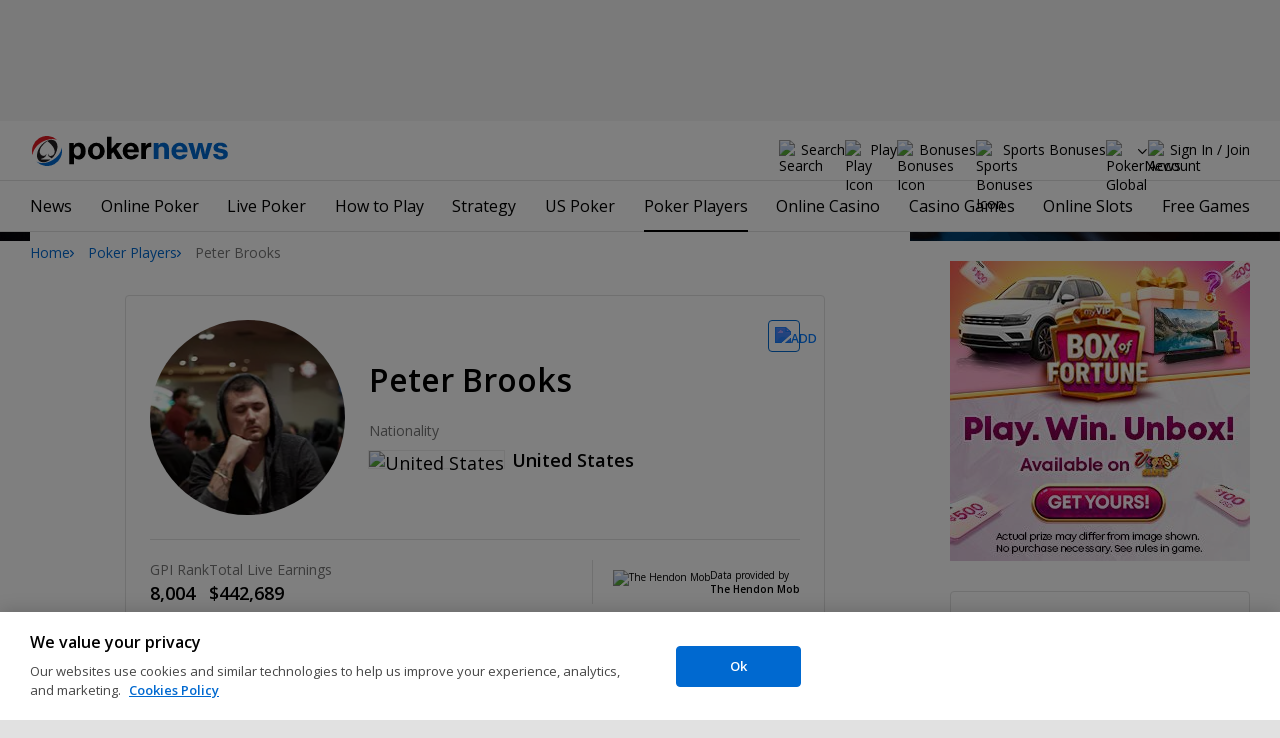

--- FILE ---
content_type: text/css
request_url: https://www.pokernews.com/build/playersProfile.6adb30e5.css
body_size: 4549
content:
@media(max-width:767px){.scrollableNav.navMore:not(.stickyIconNavBar){z-index:0}.scrollableNav.navMore:not(.stickyIconNavBar) ul{display:inline-flex}.scrollableNav.navMore{margin-left:-20px;margin-right:-20px;overflow-y:auto;padding:0 20px;scroll-snap-type:x mandatory;width:calc(100% + 40px)}.scrollableNav.navMore ul{align-items:flex-end;flex-wrap:nowrap}.scrollableNav.navMore ul li{scroll-snap-align:center}}.stickyIconNavBar{background-color:#fff;box-shadow:none}.stickyIconNavBar>ul{box-shadow:0 -1px 0 inset var(--grey-300);max-width:none}.stickyIconNavBar>ul>li:last-child a{margin-right:0}.stickyIconNavBar>ul>li>a{align-items:center;column-gap:8px;display:flex;margin-right:25px}.stickyIconNavBar>ul>li>a.active:before{filter:invert(30%) sepia(92%) saturate(6431%) hue-rotate(199deg) brightness(97%) contrast(101%)}.stickyIconNavBar li a:before{background-position:50%;background-repeat:no-repeat;background-size:contain;content:"";display:block;filter:invert(29%) sepia(0) saturate(4817%) hue-rotate(316deg) brightness(79%) contrast(83%);height:20px;width:20px}.stickyIconNavBar li a:not(.active):hover:before{filter:none}.stickyIconNavBar a span:last-of-type{display:none}@media(max-width:767px){.stickyIconNavBar a span:first-of-type{display:none}.stickyIconNavBar a span:last-of-type{display:inline-block}}.isSticky.stickyIconNavBar{position:sticky;z-index:5}.isSticky.stickyIconNavBar>ul>li .showDropdown,.isSticky.stickyIconNavBar>ul>li>a{line-height:48px}.isSticky.stickyIconNavBar>ul>li .showDropdown:after{height:48px}@media(max-width:1100px)and (min-width:1024px){.isSticky.stickyIconNavBar{left:30px;right:355px}}@media(max-width:1023px)and (min-width:962px){.isSticky.stickyIconNavBar{left:20px;right:340px}}@media(max-width:961px)and (min-width:768px),(min-width:1101px){.stickyIconNavBar.isSticky{left:auto;max-width:700px;right:auto;width:100%}}.stickyIconNavBar::-webkit-scrollbar{display:none}.stickyIconNavBar{box-shadow:0 -1px 0 inset var(--grey-300);margin-bottom:30px}.stickyIconNavBar:not(.stickyIconNavBar){position:relative}.stickyIconNavBar:not(.stickyIconNavBar)>ul>li>a{display:inline-block}.stickyIconNavBar>ul{display:flex;flex-wrap:nowrap;margin-bottom:0;max-width:990px;padding-left:0;white-space:nowrap}.stickyIconNavBar>ul>li{display:inline-block;padding:0;vertical-align:top}.stickyIconNavBar>ul>li.hidden{display:none!important}.stickyIconNavBar>ul>li .showDropdown,.stickyIconNavBar>ul>li a,.stickyIconNavBar>ul>li label{color:var(--grey-800);cursor:pointer;font-size:16px;font-weight:600}.stickyIconNavBar>ul>li .showDropdown.active,.stickyIconNavBar>ul>li a.active,.stickyIconNavBar>ul>li label.active{color:var(--primary-500)}.stickyIconNavBar>ul>li .showDropdown:not(.active):hover,.stickyIconNavBar>ul>li a:not(.active):hover,.stickyIconNavBar>ul>li label:not(.active):hover{color:var(--primary-900)}.stickyIconNavBar>ul>li>.showDropdown,.stickyIconNavBar>ul>li>label{display:inline-block}.stickyIconNavBar>ul>li>.showDropdown,.stickyIconNavBar>ul>li>a,.stickyIconNavBar>ul>li>label{line-height:48px;z-index:1}.stickyIconNavBar>ul>li>a{margin-right:30px;text-decoration:none}.stickyIconNavBar>ul>li>a.active{position:relative}.stickyIconNavBar>ul>li>a.active:after{background-color:var(--primary-500);bottom:0;content:"";height:2px;left:0;position:absolute;width:100%}.stickyIconNavBar>ul>li:last-child>a{margin-right:0}@media(min-width:480px){.stickyIconNavBar .navMore__dropdown.more{position:relative}}.stickyIconNavBar .navMore__dropdown.more ul{left:0}.stickyIconNavBar .navMore__dropdown.more ul a{white-space:nowrap}.stickyIconNavBar .navMore__dropdown .showDropdown{cursor:pointer;padding-left:14px;position:relative}.stickyIconNavBar .navMore__dropdown .showDropdown:after{background-image:url([data-uri]);background-position:50%;background-repeat:no-repeat;content:"";display:block;filter:invert(29%) sepia(0) saturate(4817%) hue-rotate(316deg) brightness(79%) contrast(83%);height:48px;left:-8px;position:absolute;top:0;width:24px}.stickyIconNavBar .navMore__dropdown.on .showDropdown:after{filter:none}.stickyIconNavBar .navMore__dropdown.on ul{background-color:#fff;border:1px solid var(--grey-300);border-radius:var(--rad);display:block;margin:-1px 0 0;padding:0;position:absolute;text-align:left;top:100%;white-space:normal;z-index:2}@media(max-width:479px){.stickyIconNavBar .navMore__dropdown.on ul{width:100%}}.stickyIconNavBar .navMore__dropdown.on ul li.active a{color:var(--primary-500)}.stickyIconNavBar .navMore__dropdown.on ul a{column-gap:8px;display:flex;padding:10px 20px}.stickyIconNavBar .navMore__dropdown.on ul a:hover{text-decoration:underline}.stickyIconNavBar .navMore__dropdown:not(.navMore__dropdown--mobile,.more){flex:1;text-align:right}.stickyIconNavBar .navMore__dropdown ul{display:none}.stickyIconNavBar.navMore--categories .navMore__dropdown.categories>ul{column-count:3;column-gap:30px;left:0;padding:20px 0;width:100%}@media(max-width:767px),(min-width:962px)and (max-width:1023px){.stickyIconNavBar.navMore--categories .navMore__dropdown.categories>ul{column-count:2}}@media(max-width:479px){.stickyIconNavBar.navMore--categories .navMore__dropdown.categories>ul{column-count:auto;max-height:40vh;overflow-y:scroll;overscroll-behavior:contain;padding:16px 0}}.stickyIconNavBar.navMore--categories .navMore__dropdown.categories>ul li{padding:0 28px}@media(max-width:479px){.stickyIconNavBar.navMore--categories .navMore__dropdown.categories>ul li{padding:0 20px}}.stickyIconNavBar.navMore--categories .navMore__dropdown.categories>ul li:first-child a{margin-top:0}.stickyIconNavBar.navMore--categories .navMore__dropdown.categories>ul a{line-height:32px;padding:0}.stickyIconNavBar.navMore--categories .navMore__dropdown.categories>ul a.child{font-weight:400}.stickyIconNavBar.navMore--categories .navMore__dropdown.categories>ul a:not(.child){font-weight:700;margin-top:8px}@media(max-width:767px){.stickyIconNavBar.navMore--categories>ul>li:not(.navMore__dropdown){display:none}}@media(min-width:768px){.stickyIconNavBar.navMore--categories>ul>li.navMore__dropdown--mobile{display:none}}.stickyIconNavBar li.player-bio a:before{background-image:url(/build/player-bio.svg?b251c786)}.stickyIconNavBar li.player-videos a:before{background-image:url(/build/player-videos.svg?2c861d87)}.stickyIconNavBar li.player-news a:before{background-image:url(/build/player-news.svg?7a79e260)}.stickyIconNavBar li.player-gallery a:before{background-image:url(/build/player-gallery.svg?64b711e6)}.stickyIconNavBar li.player-events a:before{background-image:url(/build/player-events.svg?173c0d6c)}.playersGallery a{display:block;position:relative}.playersGallery a:after{content:"";display:block;padding-top:100%}.playersGallery a img{background:var(--grey-100);height:100%;inset:0;position:absolute;vertical-align:top;width:100%}@media(min-width:480px){.playersGallery{display:flex;flex-wrap:wrap;gap:14px;justify-content:center}.playersGallery a{width:110px}}@media(max-width:479px){.playersGallery{display:grid;gap:5px;grid-template-columns:repeat(3,1fr);justify-content:space-between}.playersGallery img{vertical-align:top}}@media(max-width:359px){.playersGallery{grid-template-columns:repeat(2,1fr);justify-content:center}.playersGallery a{justify-items:center}}.playerProfile__playStatus .badges .badge,.reportingResults .badge{display:inline-block;position:relative}.playerProfile__playStatus .badges .badge img,.reportingResults .badge img{border-radius:50%;vertical-align:top}@media(min-width:768px){.playerProfile__playStatus .badges .badge img,.reportingResults .badge img{height:30px;width:30px}}.playerProfile__playStatus .badges .badge--withtext,.reportingResults .badge--withtext{align-items:center;column-gap:8px;display:grid;grid-template-columns:30px 1fr;line-height:18px;vertical-align:top}.playerProfile__playStatus .badges .badge--custom span,.reportingResults .badge--custom span{align-items:center;background-color:#fff;border-radius:50%;display:flex;height:30px;justify-content:center;outline:1px solid var(--grey-100);width:30px}@media(max-width:767px){.playerProfile__playStatus .badges .badge--custom span,.reportingResults .badge--custom span{height:24px;width:24px}}.playerProfile__playStatus .badges .badge--custom span img,.reportingResults .badge--custom span img{max-height:24px;max-width:24px}@media(max-width:767px){.playerProfile__playStatus .badges .badge--custom span img,.reportingResults .badge--custom span img{max-height:18px;max-width:18px}}@media(min-width:768px){.playerProfileWidget__myStable__desktop:hover:before{background-color:#000;border-radius:4px;color:#fff;content:attr(data-title);font-size:10px;font-weight:600;left:50%;line-height:20px;padding:0 10px;position:absolute;text-transform:uppercase;top:-25px;transform:translateX(-50%);white-space:nowrap}}.playerProfileWidget{border:1px solid var(--grey-400);border-radius:var(--rad);column-gap:20px;display:grid;grid-template-columns:100px auto;margin-bottom:40px;padding:20px}@media(max-width:1199px){.playerProfileWidget{grid-template-areas:"photo title" "mystable mystable" "personal personal" "awards awards";grid-template-rows:1fr auto auto auto}.playerProfileWidget .playerProfileWidget__title{align-self:center}}@media(min-width:1200px){.playerProfileWidget{column-gap:24px;grid:"photo title mystable" 2fr "personal personal personal" auto "awards awards awards" auto/195px auto 32px;padding:24px}}.playerProfileWidget__title{grid-area:title}.playerProfileWidget__title h1{margin:0}@media(max-width:1199px){.playerProfileWidget__title h1{font-size:22px;line-height:24px}}@media(min-width:1200px){.playerProfileWidget__title{align-self:center}}.playerProfileWidget__title em{color:var(--grey-700);display:block;font-size:14px;font-weight:400;line-height:28px}@media(min-width:1200px){.playerProfileWidget__title em{margin-top:-5px}}.playerProfileWidget__photo{grid-area:photo}.playerProfileWidget__photo img{border-radius:50%;display:block;height:100px;max-width:none;width:100px}@media(min-width:1200px){.playerProfileWidget__photo img{height:195px;width:195px}}.playerProfileWidget__social{column-gap:16px;display:flex;padding-top:16px}@media(min-width:1200px){.playerProfileWidget__social{padding-top:20px}}.playerProfileWidget__social svg{height:18px;width:18px}.playerProfileWidget__country img{box-shadow:0 0 0 1px var(--flag-outline)}.playerProfileWidget__country figure{column-gap:8px;display:inline-grid;grid-template-columns:1fr auto;place-items:center flex-end}.playerProfileWidget__country figure img{max-width:none}.playerProfileWidget__country--mobile{display:none}@media(max-width:1199px){.playerProfileWidget__country--mobile{display:block}}.playerProfileWidget__country--desktop{display:none}@media(min-width:1200px){.playerProfileWidget__country--desktop{display:block;font-size:18px;margin-top:20px}.playerProfileWidget__country--desktop span{color:var(--grey-700);display:block;font-size:14px;margin-bottom:8px}}.playerProfileWidget__personal{grid-area:personal}@media(min-width:1200px){.playerProfileWidget__personal.playerProfileWidget__dl--withSponsors{border-top:1px solid var(--grey-400);margin-top:24px;padding-top:20px}}.playerProfileWidget__personal .sponsor a{text-decoration:none}.playerProfileWidget__personal .sponsor--operator img{max-height:18px;max-width:110px}.playerProfileWidget__personal .sponsor--partner img{max-height:20px;max-width:110px}.playerProfileWidget__sponsor>div{text-align:end}.playerProfileWidget__sponsor .sponsor:not(:last-of-type){align-items:end;column-gap:4px;display:inline-flex}@media(min-width:1200px){.playerProfileWidget__sponsor .sponsor:not(:last-of-type){column-gap:8px;margin-right:4px}}.playerProfileWidget__sponsor .sponsor:not(:last-of-type):not(:last-of-type):after{content:url([data-uri])}.playerProfileWidget__awards{grid-area:awards}@media(max-width:1199px){.playerProfileWidget__awards div:last-of-type{border-bottom:0}}@media(min-width:1200px){.playerProfileWidget__awards{border-top:1px solid var(--grey-400);margin-top:24px;padding-top:20px}}.playerProfileWidget__dl>div a{text-decoration:underline}.playerProfileWidget__dl>div span,.playerProfileWidget__dl>div span a{color:var(--grey-700)}.playerProfileWidget__dl>div b{font-size:16px;line-height:20px}@media(min-width:1200px){.playerProfileWidget__dl>div b{font-size:18px}}.playerProfileWidget__dl .provider{display:flex;flex-grow:1;justify-content:flex-end}.playerProfileWidget__dl .provider>a{align-items:center;color:#000;display:flex;font-size:10px;line-height:14px}.playerProfileWidget__dl .provider>a b{display:block}@media(max-width:1199px){.playerProfileWidget__dl .provider>a{column-gap:8px}}@media(min-width:1199px){.playerProfileWidget__dl .provider>a{border-left:1px solid var(--grey-400);column-gap:4px;height:100%;padding-left:20px}}@media(max-width:1199px){.playerProfileWidget__dl .provider{border-top:1px solid var(--grey-400);margin:0 -20px;padding:15px 20px 0}}@media(min-width:1200px){.playerProfileWidget__dl{column-gap:38px;display:flex}.playerProfileWidget__dl>div>span{display:block;margin-bottom:4px}.playerProfileWidget__dl figure{align-items:center;column-gap:8px;display:flex}}@media(max-width:1199px){.playerProfileWidget__dl>div{border-bottom:1px solid var(--grey-400);column-gap:20px;display:flex;justify-content:space-between;padding:15px 0}.playerProfileWidget__dl figure{column-gap:8px;display:grid;grid-template-columns:1fr auto;place-items:center flex-end}.playerProfileWidget__dl figure img{max-width:none}}@media(max-width:359px){.playerProfileWidget__dl figure{grid-template-columns:1fr min-content}}.playerProfileWidget .hof i{font-style:normal}.playerProfileWidget .hof i:first-child{display:inline}@media(min-width:1200px){.playerProfileWidget .hof i:first-child{display:none}}.playerProfileWidget .hof i:last-child{display:none}@media(min-width:1200px){.playerProfileWidget .hof i:last-child{display:inline}}.playerProfileWidget__myStable{margin:16px 0}@media(max-width:1199px){.playerProfileWidget__myStable{border-bottom:1px solid var(--grey-400);margin:16px -20px 0;padding:0 20px 16px}}@media(min-width:1200px){.playerProfileWidget__myStable{margin:0}}.playerProfile__playStatus{background-color:var(--grey-100);border-radius:var(--rad);padding:0 20px}@media(min-width:480px){.playerProfile__playStatus{padding:0 24px}}.playerProfile__playStatus header{border-bottom:1px solid var(--grey-400);font-weight:600;line-height:28px;padding:14px 0;text-align:center;text-transform:uppercase}@media(min-width:480px){.playerProfile__playStatus header{padding:18px 0}}.playerProfile__playStatus>div{display:grid;row-gap:16px}@media(max-width:767px){.playerProfile__playStatus>div{padding:20px 0}}@media(min-width:768px){.playerProfile__playStatus>div{align-items:center;column-gap:40px;grid-template-columns:auto auto;justify-content:space-between;padding:24px 0}}.playerProfile__playStatus figure{align-items:center;column-gap:24px;display:flex}.playerProfile__playStatus figcaption{line-height:20px}.playerProfile__playStatus figcaption a{display:block}.playerProfile__playStatus .badges{display:grid;row-gap:6px}@media(min-width:480px){.playerProfile__playStatus .badges{column-gap:20px;flex-direction:column;grid-template-columns:auto auto}}table.ds-table{border:1px solid var(--border-color);border-collapse:initial;border-radius:var(--rad);font-size:var(--table-text-size);line-height:var(--text-line-height-d);width:100%}table.ds-table thead th{background-color:var(--grey-100);font-weight:var(--font-weight);padding:4px 12px}table.ds-table thead th:first-child{border-top-left-radius:var(--rad)}table.ds-table thead th:last-child{border-top-right-radius:var(--rad)}table.ds-table td{border-bottom:1px solid var(--border-color);padding:12px}table.ds-table tbody tr:last-child td{border-bottom:none}@media(max-width:767px){.ds-table-container{overflow-y:hidden;width:100%;-ms-overflow-style:-ms-autohiding-scrollbar}.ds-table-container table{margin-bottom:0}.ds-table-container table>tbody>tr>td:not(.wrap),.ds-table-container table>tbody>tr>th:not(.wrap),.ds-table-container table>tfoot>tr>td:not(.wrap),.ds-table-container table>tfoot>tr>th:not(.wrap),.ds-table-container table>thead>tr>td:not(.wrap),.ds-table-container table>thead>tr>th:not(.wrap){white-space:nowrap}}.ds-table-mobileFriendly .ds-table{border:1px solid var(--grey-300);border-radius:var(--rad);margin-bottom:30px}@media(max-width:767px){.ds-table-mobileFriendly .ds-table{border:0!important}.ds-table-mobileFriendly .ds-table thead{border:none;clip:rect(0 0 0 0);height:1px;margin:-1px;overflow:hidden;padding:0;position:absolute;width:1px}.ds-table-mobileFriendly .ds-table tr{border:1px solid var(--grey-300);border-radius:var(--rad);display:block;margin-bottom:20px}.ds-table-mobileFriendly .ds-table tr:last-child{margin-bottom:0}.ds-table-mobileFriendly .ds-table td{display:block;padding-left:10px;padding-right:10px;text-align:right}.ds-table-mobileFriendly .ds-table td:last-child{border-bottom:0}.ds-table-mobileFriendly .ds-table td:not(:last-child){border-bottom:1px solid var(--grey-300)!important}.ds-table-mobileFriendly .ds-table td:before{content:attr(data-label);float:left;font-weight:600;height:24px;margin-right:10px}}@media(min-width:768px){.ds-table-mobileFriendly{overflow-y:hidden}.ds-table-mobileFriendly table{margin-bottom:0}}@media(min-width:1101px){.ds-table-mobileFriendly{max-width:990px}}@media(max-width:1100px)and (min-width:962px){.ds-table-mobileFriendly{max-width:calc(100vw - 380px)}}@media(max-width:1100px)and (min-width:1024px){.ds-table-mobileFriendly{max-width:calc(100vw - 405px)}}@media(max-width:767px){.ds-table-expandable{margin-bottom:5px!important}}.ds-table-expandable table{margin-bottom:-1px;width:100%!important}.ds-table-expandable[data-expanded] table{margin-bottom:10px}.ds-table-expandable:not([data-expanded]) table{margin-bottom:10px}.ds-table-expandable:not([data-expanded]) tbody tr:nth-child(n+6){display:none}.ds-table-expandable~.ds-viewAll{margin-bottom:40px}@media(max-width:767px){.ds-table-expandable~.ds-viewAll{margin-bottom:30px}}@media(min-width:768px){.ds-table-expandable.ds-table-mobileFriendly .ds-table{margin-bottom:-1px}.ds-table-expandable.ds-table-mobileFriendly[data-expanded] .ds-table{margin-bottom:0}}@media(max-width:767px){.ds-table-expandable.ds-table-mobileFriendly[data-expanded] .ds-table{margin-bottom:30px}}.ds-table-expandable:not(.ds-table-mobileFriendly,[data-expanded]) .ds-table{border-bottom:none}.ds-table-sortable th span{cursor:pointer;position:relative;text-decoration:underline}.ds-table-sortable th span:after{opacity:0;position:absolute;right:-25px;top:50%}.ds-table-sortable th.asc span:after,.ds-table-sortable th.desc span:after{opacity:1}.ds-table-sortable th.desc span:after{background-image:url([data-uri]);background-position:50%;background-repeat:no-repeat;background-size:contain;content:"";display:inline-block;height:8px;margin-top:-2px;transform:rotate(0);width:14px}.ds-table-sortable th.asc span:after{background-image:url([data-uri]);background-position:50%;background-repeat:no-repeat;background-size:contain;content:"";display:inline-block;height:8px;margin-top:-2px;transform:rotate(180deg);width:14px}.ds-table-sortable th:last-child.asc,.ds-table-sortable th:last-child.desc{padding-right:40px}.ds-table-sortable td:last-child,.ds-table-sortable th:last-child{text-align:right}.playerProfileWidget__myStable{grid-area:mystable}@media (max-width:1199px){.playerProfileWidget__title{-ms-grid-row:1;-ms-grid-column:2}.playerProfileWidget__photo{-ms-grid-row:1;-ms-grid-column:1}.playerProfileWidget__personal{-ms-grid-row:3;-ms-grid-column:1;-ms-grid-column-span:2}.playerProfileWidget__awards{-ms-grid-row:4;-ms-grid-column:1;-ms-grid-column-span:2}.playerProfileWidget__myStable{-ms-grid-row:2;-ms-grid-column:1;-ms-grid-column-span:2}}.playerProfileWidget__myStable__buttons{display:none}.playerProfileWidget__myStable__buttons.is-active{display:block}.playerProfileWidget__myStable__buttons.is-hidden{display:none}.playerProfileWidget__myStable__desktop{display:none}@media(min-width:1200px){.playerProfileWidget__myStable__desktop{display:block;position:relative}}.playerProfileWidget__myStable__mobile{display:block}@media(min-width:1200px){.playerProfileWidget__myStable__mobile{display:none}}.playerProfileWidget__myStable .preloaderBox{display:flex;position:relative;width:100%}.playerProfileWidget__myStable .preloaderBox:after{content:none}.playerProfileWidget__myStable .preloaderBox:after,.playerProfileWidget__myStable .preloaderBox:before{animation:none}.playerProfileWidget__myStable .preloaderBox:before{background-image:url([data-uri]);background-position:50%;background-repeat:no-repeat;background-size:30px;content:"";filter:invert(1);inset:0;position:absolute}@media(min-width:1381px){.expandArticleContainer{margin-left:-145px;margin-right:-145px;width:calc(100% + 290px)}}@media(max-width:1380px)and (min-width:1121px){.expandArticleContainer{margin-left:calc(50% - 50vw + 210px);margin-right:calc(50% - 50vw + 210px);width:calc(100vw - 420px)}}@media(max-width:1120px)and (min-width:962px){.expandArticleContainer{margin-left:calc(50% - 50vw + 190px);margin-right:calc(50% - 50vw + 190px);width:calc(100vw - 380px)}}@media(max-width:961px)and (min-width:769px){.expandArticleContainer{margin-left:calc(50% - 50vw + 20px);margin-right:calc(50% - 50vw + 20px);width:calc(100vw - 40px)}}.playerProfile{margin-left:auto;margin-right:auto;max-width:700px;width:100%}
/*# sourceMappingURL=playersProfile.82584642.css.map*/

--- FILE ---
content_type: image/svg+xml
request_url: https://www.pokernews.com/build/player-events.svg?173c0d6c
body_size: 123
content:
<svg xmlns="http://www.w3.org/2000/svg" width="20" height="20" viewBox="0 0 20 20">
    <path d="M149.262-801.477v-4.374a5.342 5.342 0 0 1-2.823-1.273 4.938 4.938 0 0 1-1.6-2.621 5.573 5.573 0 0 1-3.431-1.651 4.686 4.686 0 0 1-1.407-3.42v-.878a1.77 1.77 0 0 1 .543-1.3 1.77 1.77 0 0 1 1.3-.543h2.718v-.625a1.77 1.77 0 0 1 .543-1.3 1.77 1.77 0 0 1 1.3-.543h7.2a1.77 1.77 0 0 1 1.3.543 1.77 1.77 0 0 1 .543 1.3v.625h2.718a1.77 1.77 0 0 1 1.3.543 1.77 1.77 0 0 1 .543 1.3v.878a4.686 4.686 0 0 1-1.407 3.42 5.573 5.573 0 0 1-3.431 1.651 4.938 4.938 0 0 1-1.6 2.621 5.342 5.342 0 0 1-2.823 1.273v4.374h3.335a.714.714 0 0 1 .527.213.721.721 0 0 1 .212.529.708.708 0 0 1-.212.526.72.72 0 0 1-.527.21h-8.148a.713.713 0 0 1-.527-.214.721.721 0 0 1-.212-.529.708.708 0 0 1 .212-.526.72.72 0 0 1 .527-.21zm-4.7-9.834v-4.745h-2.718a.346.346 0 0 0-.26.106.356.356 0 0 0-.1.256v.878a3.325 3.325 0 0 0 .877 2.3 3.748 3.748 0 0 0 2.198 1.205zm5.449 4.035a3.783 3.783 0 0 0 2.788-1.153 3.824 3.824 0 0 0 1.146-2.8v-6.929a.346.346 0 0 0-.106-.26.356.356 0 0 0-.256-.1h-7.158a.356.356 0 0 0-.256.1.346.346 0 0 0-.106.26v6.929a3.812 3.812 0 0 0 1.153 2.8 3.807 3.807 0 0 0 2.792 1.153zm5.435-4.035a3.748 3.748 0 0 0 2.2-1.21 3.325 3.325 0 0 0 .877-2.3v-.878a.356.356 0 0 0-.1-.256.346.346 0 0 0-.26-.106h-2.718zM150-812.9z" transform="translate(-140.001 819.999)" style="fill:#464646" data-name="Events icon"/>
</svg>


--- FILE ---
content_type: application/javascript
request_url: https://www.pokernews.com/build/expandableTable.af6ad96d.js
body_size: 2432
content:
(()=>{"use strict";function t(t){return t.replace(/(?:[_-])([a-z0-9])/g,((t,e)=>e.toUpperCase()))}function e(e){return t(e.replace(/--/g,"-").replace(/__/g,"_"))}function r(t){return t.charAt(0).toUpperCase()+t.slice(1)}function n(t){return t.replace(/([A-Z])/g,((t,e)=>`-${e.toLowerCase()}`))}function o(t){return null!=t}function s(t,e){return Object.prototype.hasOwnProperty.call(t,e)}function a(t,e){const r=u(t);return Array.from(r.reduce(((t,r)=>(function(t,e){const r=t[e];return Array.isArray(r)?r:[]}(r,e).forEach((e=>t.add(e))),t)),new Set))}function i(t,e){return u(t).reduce(((t,r)=>(t.push(...function(t,e){const r=t[e];return r?Object.keys(r).map((t=>[t,r[t]])):[]}(r,e)),t)),[])}function u(t){const e=[];for(;t;)e.push(t),t=Object.getPrototypeOf(t);return e.reverse()}"function"==typeof Object.getOwnPropertySymbols||Object.getOwnPropertyNames,(()=>{function t(t){function e(){return Reflect.construct(t,arguments,new.target)}return e.prototype=Object.create(t.prototype,{constructor:{value:e}}),Reflect.setPrototypeOf(e,t),e}try{return function(){const e=t((function(){this.a.call(this)}));e.prototype.a=function(){},new e}(),t}catch(t){return t=>class extends t{}}})();Object.assign(Object.assign({enter:"Enter",tab:"Tab",esc:"Escape",space:" ",up:"ArrowUp",down:"ArrowDown",left:"ArrowLeft",right:"ArrowRight",home:"Home",end:"End",page_up:"PageUp",page_down:"PageDown"},c("abcdefghijklmnopqrstuvwxyz".split("").map((t=>[t,t])))),c("0123456789".split("").map((t=>[t,t]))));function c(t){return t.reduce(((t,[e,r])=>Object.assign(Object.assign({},t),{[e]:r})),{})}function l(t,e,r){return t.application.getControllerForElementAndIdentifier(e,r)}function f(t,e,r){let n=l(t,e,r);return n||(t.application.router.proposeToConnectScopeForElementAndIdentifier(e,r),n=l(t,e,r),n||void 0)}function d([e,r],a){return function(e){const{token:r,typeDefinition:a}=e,i=`${n(r)}-value`,u=function(t){const{controller:e,token:r,typeDefinition:n}=t,s={controller:e,token:r,typeObject:n},a=function(t){const{controller:e,token:r,typeObject:n}=t,s=o(n.type),a=o(n.default),i=s&&a,u=s&&!a,c=!s&&a,l=p(n.type),f=g(t.typeObject.default);if(u)return l;if(c)return f;if(l!==f){throw new Error(`The specified default value for the Stimulus Value "${e?`${e}.${r}`:r}" must match the defined type "${l}". The provided default value of "${n.default}" is of type "${f}".`)}if(i)return l}(s),i=g(n),u=p(n),c=a||i||u;if(c)return c;const l=e?`${e}.${n}`:r;throw new Error(`Unknown value type "${l}" for "${r}" value`)}(e);return{type:u,key:i,name:t(i),get defaultValue(){return function(t){const e=p(t);if(e)return h[e];const r=s(t,"default"),n=s(t,"type"),o=t;if(r)return o.default;if(n){const{type:t}=o,e=p(t);if(e)return h[e]}return t}(a)},get hasCustomDefaultValue(){return void 0!==g(a)},reader:b[u],writer:y[u]||y.default}}({controller:a,token:e,typeDefinition:r})}function p(t){switch(t){case Array:return"array";case Boolean:return"boolean";case Number:return"number";case Object:return"object";case String:return"string"}}function g(t){switch(typeof t){case"boolean":return"boolean";case"number":return"number";case"string":return"string"}return Array.isArray(t)?"array":"[object Object]"===Object.prototype.toString.call(t)?"object":void 0}const h={get array(){return[]},boolean:!1,number:0,get object(){return{}},string:""},b={array(t){const e=JSON.parse(t);if(!Array.isArray(e))throw new TypeError(`expected value of type "array" but instead got value "${t}" of type "${g(e)}"`);return e},boolean:t=>!("0"==t||"false"==String(t).toLowerCase()),number:t=>Number(t.replace(/_/g,"")),object(t){const e=JSON.parse(t);if(null===e||"object"!=typeof e||Array.isArray(e))throw new TypeError(`expected value of type "object" but instead got value "${t}" of type "${g(e)}"`);return e},string:t=>t},y={default:function(t){return`${t}`},array:m,object:m};function m(t){return JSON.stringify(t)}class w{constructor(t){this.context=t}static get shouldLoad(){return!0}static afterLoad(t,e){}get application(){return this.context.application}get scope(){return this.context.scope}get element(){return this.scope.element}get identifier(){return this.scope.identifier}get targets(){return this.scope.targets}get outlets(){return this.scope.outlets}get classes(){return this.scope.classes}get data(){return this.scope.data}initialize(){}connect(){}disconnect(){}dispatch(t,{target:e=this.element,detail:r={},prefix:n=this.identifier,bubbles:o=!0,cancelable:s=!0}={}){const a=new CustomEvent(n?`${n}:${t}`:t,{detail:r,bubbles:o,cancelable:s});return e.dispatchEvent(a),a}}w.blessings=[function(t){return a(t,"classes").reduce(((t,e)=>{return Object.assign(t,(n=e,{[`${n}Class`]:{get(){const{classes:t}=this;if(t.has(n))return t.get(n);{const e=t.getAttributeName(n);throw new Error(`Missing attribute "${e}"`)}}},[`${n}Classes`]:{get(){return this.classes.getAll(n)}},[`has${r(n)}Class`]:{get(){return this.classes.has(n)}}}));var n}),{})},function(t){return a(t,"targets").reduce(((t,e)=>{return Object.assign(t,(n=e,{[`${n}Target`]:{get(){const t=this.targets.find(n);if(t)return t;throw new Error(`Missing target element "${n}" for "${this.identifier}" controller`)}},[`${n}Targets`]:{get(){return this.targets.findAll(n)}},[`has${r(n)}Target`]:{get(){return this.targets.has(n)}}}));var n}),{})},function(t){const e=i(t,"values"),n={valueDescriptorMap:{get(){return e.reduce(((t,e)=>{const r=d(e,this.identifier),n=this.data.getAttributeNameForKey(r.key);return Object.assign(t,{[n]:r})}),{})}}};return e.reduce(((t,e)=>Object.assign(t,function(t,e){const n=d(t,e),{key:o,name:s,reader:a,writer:i}=n;return{[s]:{get(){const t=this.data.get(o);return null!==t?a(t):n.defaultValue},set(t){void 0===t?this.data.delete(o):this.data.set(o,i(t))}},[`has${r(s)}`]:{get(){return this.data.has(o)||n.hasCustomDefaultValue}}}}(e))),n)},function(t){return a(t,"outlets").reduce(((t,n)=>Object.assign(t,function(t){const n=e(t);return{[`${n}Outlet`]:{get(){const e=this.outlets.find(t),r=this.outlets.getSelectorForOutletName(t);if(e){const r=f(this,e,t);if(r)return r;throw new Error(`The provided outlet element is missing an outlet controller "${t}" instance for host controller "${this.identifier}"`)}throw new Error(`Missing outlet element "${t}" for host controller "${this.identifier}". Stimulus couldn't find a matching outlet element using selector "${r}".`)}},[`${n}Outlets`]:{get(){const e=this.outlets.findAll(t);return e.length>0?e.map((e=>{const r=f(this,e,t);if(r)return r;console.warn(`The provided outlet element is missing an outlet controller "${t}" instance for host controller "${this.identifier}"`,e)})).filter((t=>t)):[]}},[`${n}OutletElement`]:{get(){const e=this.outlets.find(t),r=this.outlets.getSelectorForOutletName(t);if(e)return e;throw new Error(`Missing outlet element "${t}" for host controller "${this.identifier}". Stimulus couldn't find a matching outlet element using selector "${r}".`)}},[`${n}OutletElements`]:{get(){return this.outlets.findAll(t)}},[`has${r(n)}Outlet`]:{get(){return this.outlets.has(t)}}}}(n))),{})}],w.targets=[],w.outlets=[],w.values={};(new class extends w{connect(){!function(){const t=document.querySelectorAll('[data-table*="expandable"]');t.length&&t.forEach((t=>{if(t.hasAttribute("data-expandable-processed"))return;if(t.querySelectorAll("tbody tr").length<=5)return t.removeAttribute("data-expanded"),t.classList.remove("ds-table-expandable"),void t.setAttribute("data-expandable-processed","true");const e=document.createElement("button"),r=t.dataset.opentext,n=t.dataset.closetext;e.innerHTML=r,e.className="ds-viewAll",e.addEventListener("click",(()=>{t.hasAttribute("data-expanded")?t.removeAttribute("data-expanded"):t.setAttribute("data-expanded",""),e.innerHTML=e.innerHTML===r?n:r})),t.parentNode&&t.parentNode.insertBefore(e,t.nextSibling),t.setAttribute("data-expandable-processed","true")}))}()}}).connect()})();
//# sourceMappingURL=expandableTable.a15b605d.js.map

--- FILE ---
content_type: application/javascript
request_url: https://www.pokernews.com/build/fog.sidebar.4b24fa44.js
body_size: -52
content:
(()=>{"use strict";const t=()=>{const t=document.querySelector(".fogTopRooms");if(!t)return!1;const e=Array.from(t.querySelectorAll(".fogTopRooms__list")),s=Array.from(t.querySelectorAll("nav a")),o=o=>{s.forEach((s=>{if(s.dataset.type===o){s.classList.add("active");const a=t.querySelector(".fogTopRooms footer a");a&&(a.hash=o),(t=>{e.forEach((e=>{e.dataset.type===t.substring(1)?e.style.display="block":e.style.display="none"}))})(o)}else s.classList.remove("active")}))};return s.forEach((t=>{const s=t.dataset.type;var o;s&&(o=s.substring(1),!e.some((t=>t.dataset.type===o)))&&t.classList.add("disabled")})),(()=>{function t(){const{type:t}=this.dataset;t&&o(t)}s.forEach((e=>{e.addEventListener("click",t)}))})(),!0};t(),document.addEventListener("turbo:load",(()=>{t()}))})();
//# sourceMappingURL=fog.sidebar.5bdf3078.js.map

--- FILE ---
content_type: application/javascript
request_url: https://www.pokernews.com/build/tocTabs.d298e10e.js
body_size: 4195
content:
(()=>{"use strict";function t(t){return t.replace(/(?:[_-])([a-z0-9])/g,((t,e)=>e.toUpperCase()))}function e(e){return t(e.replace(/--/g,"-").replace(/__/g,"_"))}function r(t){return t.charAt(0).toUpperCase()+t.slice(1)}function n(t){return t.replace(/([A-Z])/g,((t,e)=>`-${e.toLowerCase()}`))}function o(t){return null!=t}function s(t,e){return Object.prototype.hasOwnProperty.call(t,e)}function i(t,e){const r=a(t);return Array.from(r.reduce(((t,r)=>(function(t,e){const r=t[e];return Array.isArray(r)?r:[]}(r,e).forEach((e=>t.add(e))),t)),new Set))}function c(t,e){return a(t).reduce(((t,r)=>(t.push(...function(t,e){const r=t[e];return r?Object.keys(r).map((t=>[t,r[t]])):[]}(r,e)),t)),[])}function a(t){const e=[];for(;t;)e.push(t),t=Object.getPrototypeOf(t);return e.reverse()}"function"==typeof Object.getOwnPropertySymbols||Object.getOwnPropertyNames,(()=>{function t(t){function e(){return Reflect.construct(t,arguments,new.target)}return e.prototype=Object.create(t.prototype,{constructor:{value:e}}),Reflect.setPrototypeOf(e,t),e}try{return function(){const e=t((function(){this.a.call(this)}));e.prototype.a=function(){},new e}(),t}catch(t){return t=>class extends t{}}})();Object.assign(Object.assign({enter:"Enter",tab:"Tab",esc:"Escape",space:" ",up:"ArrowUp",down:"ArrowDown",left:"ArrowLeft",right:"ArrowRight",home:"Home",end:"End",page_up:"PageUp",page_down:"PageDown"},u("abcdefghijklmnopqrstuvwxyz".split("").map((t=>[t,t])))),u("0123456789".split("").map((t=>[t,t]))));function u(t){return t.reduce(((t,[e,r])=>Object.assign(Object.assign({},t),{[e]:r})),{})}function l(t,e,r){return t.application.getControllerForElementAndIdentifier(e,r)}function d(t,e,r){let n=l(t,e,r);return n||(t.application.router.proposeToConnectScopeForElementAndIdentifier(e,r),n=l(t,e,r),n||void 0)}function f([e,r],i){return function(e){const{token:r,typeDefinition:i}=e,c=`${n(r)}-value`,a=function(t){const{controller:e,token:r,typeDefinition:n}=t,s={controller:e,token:r,typeObject:n},i=function(t){const{controller:e,token:r,typeObject:n}=t,s=o(n.type),i=o(n.default),c=s&&i,a=s&&!i,u=!s&&i,l=h(n.type),d=p(t.typeObject.default);if(a)return l;if(u)return d;if(l!==d){throw new Error(`The specified default value for the Stimulus Value "${e?`${e}.${r}`:r}" must match the defined type "${l}". The provided default value of "${n.default}" is of type "${d}".`)}if(c)return l}(s),c=p(n),a=h(n),u=i||c||a;if(u)return u;const l=e?`${e}.${n}`:r;throw new Error(`Unknown value type "${l}" for "${r}" value`)}(e);return{type:a,key:c,name:t(c),get defaultValue(){return function(t){const e=h(t);if(e)return g[e];const r=s(t,"default"),n=s(t,"type"),o=t;if(r)return o.default;if(n){const{type:t}=o,e=h(t);if(e)return g[e]}return t}(i)},get hasCustomDefaultValue(){return void 0!==p(i)},reader:m[a],writer:y[a]||y.default}}({controller:i,token:e,typeDefinition:r})}function h(t){switch(t){case Array:return"array";case Boolean:return"boolean";case Number:return"number";case Object:return"object";case String:return"string"}}function p(t){switch(typeof t){case"boolean":return"boolean";case"number":return"number";case"string":return"string"}return Array.isArray(t)?"array":"[object Object]"===Object.prototype.toString.call(t)?"object":void 0}const g={get array(){return[]},boolean:!1,number:0,get object(){return{}},string:""},m={array(t){const e=JSON.parse(t);if(!Array.isArray(e))throw new TypeError(`expected value of type "array" but instead got value "${t}" of type "${p(e)}"`);return e},boolean:t=>!("0"==t||"false"==String(t).toLowerCase()),number:t=>Number(t.replace(/_/g,"")),object(t){const e=JSON.parse(t);if(null===e||"object"!=typeof e||Array.isArray(e))throw new TypeError(`expected value of type "object" but instead got value "${t}" of type "${p(e)}"`);return e},string:t=>t},y={default:function(t){return`${t}`},array:b,object:b};function b(t){return JSON.stringify(t)}class v{constructor(t){this.context=t}static get shouldLoad(){return!0}static afterLoad(t,e){}get application(){return this.context.application}get scope(){return this.context.scope}get element(){return this.scope.element}get identifier(){return this.scope.identifier}get targets(){return this.scope.targets}get outlets(){return this.scope.outlets}get classes(){return this.scope.classes}get data(){return this.scope.data}initialize(){}connect(){}disconnect(){}dispatch(t,{target:e=this.element,detail:r={},prefix:n=this.identifier,bubbles:o=!0,cancelable:s=!0}={}){const i=new CustomEvent(n?`${n}:${t}`:t,{detail:r,bubbles:o,cancelable:s});return e.dispatchEvent(i),i}}function w(){const t=document.querySelector(".navbar__toggle");if(!t||"none"!==window.getComputedStyle(t).display)return!1;const e=document.documentElement,r=window,n=document.body,o=document.querySelector(".navbar"),s=document.querySelector(".stickyIconNavBar"),i=o.offsetHeight;let c,a,u=r.scrollY||e.scrollTop,l=0,d=0,f=0;window.addEventListener("scroll",(()=>{c=r.scrollY||e.scrollTop,l=c>u?2:1,l!==d?a=(()=>{const t=document.querySelector(".tocFixed");return a=!0,2===l&&c-f>30?(f=c,n.classList.remove("navbarSticky"),t&&(t.style.marginTop=0),s&&(s.style.top=0)):1===l&&f-c>30?(f=c,n.classList.add("navbarSticky"),t&&(t.style.marginTop=`${i}px`),s&&(s.style.top=`${i}px`)):a=!1,a})():f=c,u=c,a&&(d=l)}))}let S,A,L,$,O;v.blessings=[function(t){return i(t,"classes").reduce(((t,e)=>{return Object.assign(t,(n=e,{[`${n}Class`]:{get(){const{classes:t}=this;if(t.has(n))return t.get(n);{const e=t.getAttributeName(n);throw new Error(`Missing attribute "${e}"`)}}},[`${n}Classes`]:{get(){return this.classes.getAll(n)}},[`has${r(n)}Class`]:{get(){return this.classes.has(n)}}}));var n}),{})},function(t){return i(t,"targets").reduce(((t,e)=>{return Object.assign(t,(n=e,{[`${n}Target`]:{get(){const t=this.targets.find(n);if(t)return t;throw new Error(`Missing target element "${n}" for "${this.identifier}" controller`)}},[`${n}Targets`]:{get(){return this.targets.findAll(n)}},[`has${r(n)}Target`]:{get(){return this.targets.has(n)}}}));var n}),{})},function(t){const e=c(t,"values"),n={valueDescriptorMap:{get(){return e.reduce(((t,e)=>{const r=f(e,this.identifier),n=this.data.getAttributeNameForKey(r.key);return Object.assign(t,{[n]:r})}),{})}}};return e.reduce(((t,e)=>Object.assign(t,function(t,e){const n=f(t,e),{key:o,name:s,reader:i,writer:c}=n;return{[s]:{get(){const t=this.data.get(o);return null!==t?i(t):n.defaultValue},set(t){void 0===t?this.data.delete(o):this.data.set(o,c(t))}},[`has${r(s)}`]:{get(){return this.data.has(o)||n.hasCustomDefaultValue}}}}(e))),n)},function(t){return i(t,"outlets").reduce(((t,n)=>Object.assign(t,function(t){const n=e(t);return{[`${n}Outlet`]:{get(){const e=this.outlets.find(t),r=this.outlets.getSelectorForOutletName(t);if(e){const r=d(this,e,t);if(r)return r;throw new Error(`The provided outlet element is missing an outlet controller "${t}" instance for host controller "${this.identifier}"`)}throw new Error(`Missing outlet element "${t}" for host controller "${this.identifier}". Stimulus couldn't find a matching outlet element using selector "${r}".`)}},[`${n}Outlets`]:{get(){const e=this.outlets.findAll(t);return e.length>0?e.map((e=>{const r=d(this,e,t);if(r)return r;console.warn(`The provided outlet element is missing an outlet controller "${t}" instance for host controller "${this.identifier}"`,e)})).filter((t=>t)):[]}},[`${n}OutletElement`]:{get(){const e=this.outlets.find(t),r=this.outlets.getSelectorForOutletName(t);if(e)return e;throw new Error(`Missing outlet element "${t}" for host controller "${this.identifier}". Stimulus couldn't find a matching outlet element using selector "${r}".`)}},[`${n}OutletElements`]:{get(){return this.outlets.findAll(t)}},[`has${r(n)}Outlet`]:{get(){return this.outlets.has(t)}}}}(n))),{})}],v.targets=[],v.outlets=[],v.values={},w();const j=()=>{S=document.querySelector(".stickyIconNavBar"),A=document.getElementById("main")},E=()=>{j(),window.pageYOffset>O?(S.classList.add("isSticky"),A.classList.add("hasStickyTabs")):(S.classList.remove("isSticky"),A.classList.remove("hasStickyTabs"))};j(),L=document.body.getBoundingClientRect(),$=S.getBoundingClientRect(),O=$.top-L.top;const k=class extends v{connect(){E(),document.addEventListener("scroll",E,!1);const t=S.querySelector("a.active");t&&t.scrollIntoView({block:"end"}),w()}disconnect(){document.removeEventListener("scroll",E,!1)}};const M=function(){(new k).connect()};function q(t,e){const r=null!=e?e:1;if(!t()&&r<10){setTimeout((()=>{q(t,1+r)}),200*r)}}const T=769,C=t=>{const e=getComputedStyle(t);return t.offsetWidth+parseInt(e.marginLeft,10)+parseInt(e.marginRight,10)};class P{constructor(t){var e,r;this.root=t,this.resizeObserver=null,this.rootList=t.querySelector(".js-navMore__root"),this.moreListParent=null!==(r=null===(e=this.rootList)||void 0===e?void 0:e.querySelector(".more"))&&void 0!==r?r:null,this.rebuildMenu=this.createMenuRebuildFunction()}detectView(){return window.innerWidth<T?"Mobile":"Desktop"}shouldInitializeDesktopNav(){const t=this.root.classList.contains("js-navMoreDesktop"),e="Desktop"===this.detectView();return!t||t&&e}createMenuRebuildFunction(){if(!this.moreListParent)return()=>{};const t=this.moreListParent.querySelector("ul");return t?()=>{var e,r,n,o;const s=this.root.querySelectorAll(".js-navMore__root > li"),i=Array.from(s).reduce(((t,e)=>t+C(e)),0);const c=(t=>{var e;const r=parseInt(null!==(e=t.dataset.minusavailabelwidth)&&void 0!==e?e:"60",10);return C(t)-r})(this.root);if(i>c){const e=s[s.length-2];e&&(e.setAttribute("data-width",C(e).toString()),t.insertBefore(e,t.firstChild),this.rebuildMenu())}else{const t=null===(e=this.moreListParent)||void 0===e?void 0:e.querySelectorAll("li")[0];t&&i+parseInt(null!==(r=t.dataset.width)&&void 0!==r?r:"0",10)<c&&(null===(n=this.rootList)||void 0===n||n.insertBefore(t,this.moreListParent))}null===(o=this.moreListParent)||void 0===o||o.classList.toggle("hidden",!this.moreListParent.querySelectorAll("li").length)}:()=>{}}setupDropdowns(){const t=this.root.querySelectorAll(".showDropdown");t.length&&(Array.from(t).forEach((t=>{t.addEventListener("click",(function(){const t=this.parentElement;t instanceof HTMLElement&&t.classList.toggle("on")}))})),document.addEventListener("click",(e=>{this.root.contains(e.target)||Array.from(t).forEach((t=>{const e=t.parentElement;e instanceof HTMLElement&&e.classList.remove("on")}))})))}renderDesktopView(){if(this.root.style.overflow="",this.moreListParent){this.moreListParent.classList.remove("hidden");const t=this.root.classList.contains("liveNowTop")?()=>{const t=document.getElementById("container");t&&C(t)>C(this.root)||this.rebuildMenu()}:()=>this.rebuildMenu();this.rebuildMenu(),this.resizeObserver=new ResizeObserver(t),this.resizeObserver.observe(this.root)}}renderMobileView(){if(!this.moreListParent||!this.rootList)return;const t=this.moreListParent.querySelector("ul");if(!t)return;Array.from(t.querySelectorAll("li")).forEach((t=>{var e;null===(e=this.rootList)||void 0===e||e.insertBefore(t,this.moreListParent)})),this.moreListParent.classList.add("hidden"),this.root.style.removeProperty("overflow")}cleanup(){this.resizeObserver&&(this.resizeObserver.disconnect(),this.resizeObserver=null)}updateView(){this.cleanup();"Desktop"===this.detectView()&&this.shouldInitializeDesktopNav()?this.renderDesktopView():this.renderMobileView()}init(){this.updateView(),this.setupDropdowns(),window.addEventListener("resize",(()=>this.updateView()))}}const D=function(){const t=document.querySelector(".js-navMorestickyNavBar"),e=document.querySelector(".navbar");function r(r){r.preventDefault();const n=r.target.hash;n&&function(r){const n=e.getBoundingClientRect().height+t.getBoundingClientRect().height+10,o=document.getElementById(r.slice(1));if(o){const t=o.getBoundingClientRect().top+window.scrollY-n;window.scrollTo({top:t,behavior:"smooth"})}}(n)}t.addEventListener("click",(t=>{"A"===t.target.tagName&&r(t)}))};function I(t){return function(t){if(Array.isArray(t))return N(t)}(t)||function(t){if("undefined"!=typeof Symbol&&null!=t[Symbol.iterator]||null!=t["@@iterator"])return Array.from(t)}(t)||function(t,e){if(t){if("string"==typeof t)return N(t,e);var r={}.toString.call(t).slice(8,-1);return"Object"===r&&t.constructor&&(r=t.constructor.name),"Map"===r||"Set"===r?Array.from(t):"Arguments"===r||/^(?:Ui|I)nt(?:8|16|32)(?:Clamped)?Array$/.test(r)?N(t,e):void 0}}(t)||function(){throw new TypeError("Invalid attempt to spread non-iterable instance.\nIn order to be iterable, non-array objects must have a [Symbol.iterator]() method.")}()}function N(t,e){(null==e||e>t.length)&&(e=t.length);for(var r=0,n=Array(e);r<e;r++)n[r]=t[r];return n}const B=function(){const t=function(t,e,r){if(e&&!Array.isArray(e)&&"number"==typeof e.length){var n=e.length;return N(e,void 0!==r&&r<n?r:n)}return t(e,r)}(I,document.querySelector(".js-navMorestickyNavBar").querySelectorAll("ul li a")),e=new IntersectionObserver((e=>{e.forEach((e=>{const r=t.find((t=>`${t.getAttribute("href").substring(1)}`===e.target.id));r&&e.isIntersecting&&(t.forEach((t=>{t.classList.remove("active")})),r.classList.add("active"))}))}),{root:null,rootMargin:"-15% 0px -80% 0px",threshold:0});t.forEach((t=>{const r=document.querySelector(t.getAttribute("href"));r&&e.observe(r)}))};document.querySelector(".js-navMorestickyNavBar"),M(),q((()=>{const t=document.querySelectorAll(".js-navMore:not([data-jsinit])");return!(!t.length||"function"!=typeof ResizeObserver||(Array.from(t).forEach((t=>{t.dataset.jsinit||(t.dataset.jsinit="true",new P(t).init())})),0))})),D(),B()})();
//# sourceMappingURL=tocTabs.f21fcbd3.js.map

--- FILE ---
content_type: image/svg+xml
request_url: https://s.pnimg.net/dHs-fkqiCXcQqeiYenRL5sCEqKah8M5vyvJZ6sw3L6k/pr:fog-sidebar-thumbnail/aHR0cHM6Ly9wbmlt/Zy5uZXQvdy9mb2ct/bG9nby8wLzY3Mi8w/MWFkYWU1NzJjLnN2/Zw
body_size: 132300
content:
<svg width="80" height="80" viewBox="0 0 80 80" fill="none" xmlns="http://www.w3.org/2000/svg" xmlns:xlink="http://www.w3.org/1999/xlink"><rect width="80" height="80" fill="url(#pattern0_290_18)"/><defs><pattern id="pattern0_290_18" patternContentUnits="objectBoundingBox" width="1" height="1"><use transform="translate(-0.513345 -0.11698) scale(0.00295242)" xlink:href="#image0_290_18"/></pattern><image id="image0_290_18" width="660" height="438" xlink:href="[data-uri]"/></defs></svg>

--- FILE ---
content_type: application/javascript; charset=utf-8
request_url: https://i.pokernews.com/1/b-data.php?site=com&geo=us-oh
body_size: 7660
content:
var bnData = {"sID":"10","serverURL":"https://i.pokernews.com/1/","token":"3815793149122722","banners":{"33124":{"id":"33124","cbm":"7568-17937-33124","title":"[com] GTO Wizard Daily Poker Lessons Wallpaper","media":{"img":{"src":"https://pnimg.net/w/a/2/671/65221db150.png","w":"2500","h":"1080"},"html":"<banner bgcolor=\"#000000\">"},"media2":{"img":{"src":"https://pnimg.net/w/a/2/672/9f90d5dcb6.png","w":"1380","h":"130"}},"alt":"[com] GTO Wizard Daily Poker Lessons Wallpaper","tmp_url":"https://gtow.pro/pokernews-pokerarena-banners","url":"https://i.pokernews.com/1/b-go.php?id=33124&sid=10&z={zone}","animation":"wallpaper","uri_target_excl":"/tours/uk-and-ireland-poker-tour/*","device":"1","priority":"10","zones":"pn2013:content:top","slots":{"pn2013:content:top":"17"},"weight":"17"},"33125":{"id":"33125","cbm":"7568-17936-33125","title":"[com] GTO Wizard Daily Poker Lessons Pop Up 550x480","media":{"img":{"src":"https://pnimg.net/w/a/2/668/52ddfdd01c.png","w":"960","h":"1440"}},"alt":"[com] GTO Wizard Daily Poker Lessons Pop Up 550x480","tmp_url":"https://dailydoseofgto.com?utm_source=pokernews&utm_medium=web&utm_campaign=ddogto&utm_content=banners","url":"https://i.pokernews.com/1/b-go.php?id=33125&sid=10&z={zone}","animation":"scrolled-in-article","uri_target_excl":"/tours/uk-and-ireland-poker-tour/*","device":"1","priority":"10","zones":"pn2013:mobile:article,pn2013:mobile:1,pn2013:mobile:2,pn2013:mobile:3,pn2013:mobile:lrep480","slots":{"pn2013:mobile:article":"60","pn2013:mobile:1":"60","pn2013:mobile:2":"60","pn2013:mobile:3":"60","pn2013:mobile:lrep480":"21"},"weight":"52"},"33126":{"id":"33126","cbm":"7568-17935-33126","title":"[com] GTO Wizard Daily Poker Lessons 728x90","media":{"img":{"src":"https://pnimg.net/w/a/2/668/54aacef804.png","w":"1456","h":"180"}},"alt":"[com] GTO Wizard Daily Poker Lessons 728x90","tmp_url":"https://gtow.pro/pokernews-pokerarena-banners","url":"https://i.pokernews.com/1/b-go.php?id=33126&sid=10&z={zone}","uri_target_excl":"/tours/uk-and-ireland-poker-tour/*","priority":"10","zones":"pn2013:page728:1,pn2013:page728:2,pn2013:page728:3,pn2013:lrep728,pn2013:article728","slots":{"pn2013:page728:1":"51","pn2013:page728:2":"51","pn2013:page728:3":"51","pn2013:lrep728":"51","pn2013:article728":"51"},"weight":"51"},"33127":{"id":"33127","cbm":"7568-17934-33127","title":"[com] GTO Wizard Daily Poker Lessons Mobile in View 480x720","media":{"img":{"src":"https://pnimg.net/w/a/2/668/52ddfdd01c.png","w":"960","h":"1440"}},"alt":"[com] GTO Wizard Daily Poker Lessons Mobile in View 480x720","tmp_url":"https://gtow.pro/pokernews-pokerarena-banners","url":"https://i.pokernews.com/1/b-go.php?id=33127&sid=10&z={zone}","animation":"scrolled-in-article","uri_target_excl":"/tours/uk-and-ireland-poker-tour/*","device":"30","priority":"10","zones":"pn2013:mobile:article,pn2013:mobile:1,pn2013:mobile:2,pn2013:mobile:3,pn2013:mobile:lrep480","slots":{"pn2013:mobile:article":"60","pn2013:mobile:1":"60","pn2013:mobile:2":"60","pn2013:mobile:3":"60","pn2013:mobile:lrep480":"21"},"weight":"52"},"33128":{"id":"33128","cbm":"7568-17933-33128","title":"[com] GTO Wizard Daily Poker Lessons 320x50","media":{"img":{"src":"https://pnimg.net/w/a/2/668/52dc53a3ed.png","w":"960","h":"150"}},"alt":"[com] GTO Wizard Daily Poker Lessons 320x50","tmp_url":"https://gtow.pro/pokernews-pokerarena-banners","url":"https://i.pokernews.com/1/b-go.php?id=33128&sid=10&z={zone}","uri_target_excl":"/tours/uk-and-ireland-poker-tour/*","priority":"10","zones":"pn2013:mobile:top","slots":{"pn2013:mobile:top":"17"},"weight":"17"},"33129":{"id":"33129","cbm":"7568-17932-33129","title":"[com] GTO Wizard Daily Poker Lessons 300x600","media":{"img":{"src":"https://pnimg.net/w/a/2/668/52db20b794.png","w":"900","h":"1800"}},"alt":"[com] GTO Wizard Daily Poker Lessons 300x600","tmp_url":"https://gtow.pro/pokernews-pokerarena-banners","url":"https://i.pokernews.com/1/b-go.php?id=33129&sid=10&z={zone}","uri_target_excl":"/tours/uk-and-ireland-poker-tour/*","priority":"10","zones":"pn2013:column300:2","slots":{"pn2013:column300:2":"23"},"weight":"23"},"33130":{"id":"33130","cbm":"7568-17931-33130","title":"[com] GTO Wizard Daily Poker Lessons 300x300","media":{"img":{"src":"https://pnimg.net/w/a/2/668/52da165a3d.png","w":"900","h":"900"}},"alt":"[com] GTO Wizard Daily Poker Lessons 300x300","tmp_url":"https://gtow.pro/pokernews-pokerarena-banners","url":"https://i.pokernews.com/1/b-go.php?id=33130&sid=10&z={zone}","uri_target_excl":"/tours/uk-and-ireland-poker-tour/*","priority":"10","zones":"pn2013:column300:2,pn2013:column300:1","slots":{"pn2013:column300:2":"23","pn2013:column300:1":"18"},"weight":"21"},"33131":{"id":"33131","cbm":"7568-17930-33131","title":"[com] GTO Wizard Daily Poker Lessons 300x100","media":{"img":{"src":"https://pnimg.net/w/a/2/668/52d80e063f.png","w":"900","h":"300"}},"alt":"[com] GTO Wizard Daily Poker Lessons 300x100","tmp_url":"https://gtow.pro/pokernews-pokerarena-banners","url":"https://i.pokernews.com/1/b-go.php?id=33131&sid=10&z={zone}","uri_target_excl":"/tours/uk-and-ireland-poker-tour/*","device":"30","priority":"10","zones":"pn2013:mobile:article,pn2013:mobile:1,pn2013:mobile:2,pn2013:mobile:3,pn2013:mobile:lrep","slots":{"pn2013:mobile:article":"60","pn2013:mobile:1":"60","pn2013:mobile:2":"60","pn2013:mobile:3":"60","pn2013:mobile:lrep":"45"},"weight":"57"},"33132":{"id":"33132","cbm":"7568-17930-33132","title":"[com] GTO Wizard Daily Poker Lessons 300x100","media":{"img":{"src":"https://pnimg.net/w/a/2/668/52d80e063f.png","w":"900","h":"300"}},"alt":"[com] GTO Wizard Daily Poker Lessons 300x100","tmp_url":"https://gtow.pro/pokernews-pokerarena-banners","url":"https://i.pokernews.com/1/b-go.php?id=33132&sid=10&z={zone}","uri_target_excl":"/tours/uk-and-ireland-poker-tour/*","device":"30","priority":"10","zones":"pn2013:mobile:article,pn2013:mobile:1,pn2013:mobile:2,pn2013:mobile:3,pn2013:mobile:lrep","slots":{"pn2013:mobile:article":"60","pn2013:mobile:1":"60","pn2013:mobile:2":"60","pn2013:mobile:3":"60","pn2013:mobile:lrep":"45"},"weight":"57"},"33133":{"id":"33133","cbm":"7568-17930-33133","title":"[com] GTO Wizard Daily Poker Lessons 300x100","media":{"img":{"src":"https://pnimg.net/w/a/2/668/52d80e063f.png","w":"900","h":"300"}},"alt":"[com] GTO Wizard Daily Poker Lessons 300x100","tmp_url":"https://gtow.pro/pokernews-pokerarena-banners","url":"https://i.pokernews.com/1/b-go.php?id=33133&sid=10&z={zone}","uri_target_excl":"/tours/uk-and-ireland-poker-tour/*","device":"30","priority":"10","zones":"pn2013:mobile:article,pn2013:mobile:1,pn2013:mobile:2,pn2013:mobile:3,pn2013:mobile:lrep","slots":{"pn2013:mobile:article":"60","pn2013:mobile:1":"60","pn2013:mobile:2":"60","pn2013:mobile:3":"60","pn2013:mobile:lrep":"45"},"weight":"57"},"33134":{"id":"33134","cbm":"7568-17935-33134","title":"[com] GTO Wizard Daily Poker Lessons 728x90","media":{"img":{"src":"https://pnimg.net/w/a/2/668/54aacef804.png","w":"1456","h":"180"}},"alt":"[com] GTO Wizard Daily Poker Lessons 728x90","tmp_url":"https://gtow.pro/pokernews-pokerarena-banners","url":"https://i.pokernews.com/1/b-go.php?id=33134&sid=10&z={zone}","uri_target_excl":"/tours/uk-and-ireland-poker-tour/*","priority":"10","zones":"pn2013:page728:1,pn2013:page728:2,pn2013:page728:3,pn2013:lrep728,pn2013:article728","slots":{"pn2013:page728:1":"51","pn2013:page728:2":"51","pn2013:page728:3":"51","pn2013:lrep728":"51","pn2013:article728":"51"},"weight":"51"},"33135":{"id":"33135","cbm":"7568-17935-33135","title":"[com] GTO Wizard Daily Poker Lessons 728x90","media":{"img":{"src":"https://pnimg.net/w/a/2/668/54aacef804.png","w":"1456","h":"180"}},"alt":"[com] GTO Wizard Daily Poker Lessons 728x90","tmp_url":"https://gtow.pro/pokernews-pokerarena-banners","url":"https://i.pokernews.com/1/b-go.php?id=33135&sid=10&z={zone}","uri_target_excl":"/tours/uk-and-ireland-poker-tour/*","priority":"10","zones":"pn2013:page728:1,pn2013:page728:2,pn2013:page728:3,pn2013:lrep728,pn2013:article728","slots":{"pn2013:page728:1":"51","pn2013:page728:2":"51","pn2013:page728:3":"51","pn2013:lrep728":"51","pn2013:article728":"51"},"weight":"51"},"33136":{"id":"33136","cbm":"7568-17935-33136","title":"[com] GTO Wizard Daily Poker Lessons 728x90","media":{"img":{"src":"https://pnimg.net/w/a/2/668/54aacef804.png","w":"1456","h":"180"}},"alt":"[com] GTO Wizard Daily Poker Lessons 728x90","tmp_url":"https://gtow.pro/pokernews-pokerarena-banners","url":"https://i.pokernews.com/1/b-go.php?id=33136&sid=10&z={zone}","uri_target_excl":"/tours/uk-and-ireland-poker-tour/*","priority":"10","zones":"pn2013:page728:1,pn2013:page728:2,pn2013:page728:3,pn2013:lrep728,pn2013:article728","slots":{"pn2013:page728:1":"51","pn2013:page728:2":"51","pn2013:page728:3":"51","pn2013:lrep728":"51","pn2013:article728":"51"},"weight":"51"},"33137":{"id":"33137","cbm":"7568-17935-33137","title":"[com] GTO Wizard Daily Poker Lessons 728x90","media":{"img":{"src":"https://pnimg.net/w/a/2/668/54aacef804.png","w":"1456","h":"180"}},"alt":"[com] GTO Wizard Daily Poker Lessons 728x90","tmp_url":"https://gtow.pro/pokernews-pokerarena-banners","url":"https://i.pokernews.com/1/b-go.php?id=33137&sid=10&z={zone}","uri_target_excl":"/tours/uk-and-ireland-poker-tour/*","priority":"10","zones":"pn2013:page728:1,pn2013:page728:2,pn2013:page728:3,pn2013:lrep728,pn2013:article728","slots":{"pn2013:page728:1":"51","pn2013:page728:2":"51","pn2013:page728:3":"51","pn2013:lrep728":"51","pn2013:article728":"51"},"weight":"51"},"34474":{"id":"34474","cbm":"7667-17937-34474","title":"[com] GTO Wizard Daily Poker Lessons Wallpaper","media":{"img":{"src":"https://pnimg.net/w/a/2/671/65221db150.png","w":"2500","h":"1080"},"html":"<banner bgcolor=\"#000000\">"},"media2":{"img":{"src":"https://pnimg.net/w/a/2/672/9f90d5dcb6.png","w":"1380","h":"130"}},"alt":"[com] GTO Wizard Daily Poker Lessons Wallpaper","tmp_url":"https://gtow.pro/pokernews-pokerarena-banners","url":"https://i.pokernews.com/1/b-go.php?id=34474&sid=10&z={zone}","animation":"wallpaper","uri_target":"/books/*\n/news/promotions/2024/10/hear-what-pros-had-to-say-about-this-bankroll-tracker-app-47160.htm*","uri_target_excl":"/tours/uk-and-ireland-poker-tour/*\n/tours/aussie-millions/2026-aussie-millions/*","device":"1","priority":"5","zones":"pn2013:content:top","slots":{"pn2013:content:top":"17"},"weight":"17"},"34475":{"id":"34475","cbm":"7667-17936-34475","title":"[com] GTO Wizard Daily Poker Lessons Pop Up 550x480","media":{"img":{"src":"https://pnimg.net/w/a/2/668/52ddfdd01c.png","w":"960","h":"1440"}},"alt":"[com] GTO Wizard Daily Poker Lessons Pop Up 550x480","tmp_url":"https://dailydoseofgto.com?utm_source=pokernews&utm_medium=web&utm_campaign=ddogto&utm_content=banners","url":"https://i.pokernews.com/1/b-go.php?id=34475&sid=10&z={zone}","animation":"scrolled-in-article","uri_target":"/books/*\n/news/promotions/2024/10/hear-what-pros-had-to-say-about-this-bankroll-tracker-app-47160.htm*","uri_target_excl":"/tours/uk-and-ireland-poker-tour/*\n/tours/aussie-millions/2026-aussie-millions/*","device":"1","priority":"5","zones":"pn2013:mobile:article,pn2013:mobile:1,pn2013:mobile:2,pn2013:mobile:3,pn2013:mobile:lrep480","slots":{"pn2013:mobile:article":"60","pn2013:mobile:1":"60","pn2013:mobile:2":"60","pn2013:mobile:3":"60","pn2013:mobile:lrep480":"21"},"weight":"52"},"34476":{"id":"34476","cbm":"7667-17935-34476","title":"[com] GTO Wizard Daily Poker Lessons 728x90","media":{"img":{"src":"https://pnimg.net/w/a/2/668/54aacef804.png","w":"1456","h":"180"}},"alt":"[com] GTO Wizard Daily Poker Lessons 728x90","tmp_url":"https://gtow.pro/pokernews-pokerarena-banners","url":"https://i.pokernews.com/1/b-go.php?id=34476&sid=10&z={zone}","uri_target":"/books/*\n/news/promotions/2024/10/hear-what-pros-had-to-say-about-this-bankroll-tracker-app-47160.htm*","uri_target_excl":"/tours/uk-and-ireland-poker-tour/*\n/tours/aussie-millions/2026-aussie-millions/*","priority":"5","zones":"pn2013:page728:1,pn2013:page728:2,pn2013:page728:3,pn2013:lrep728,pn2013:article728","slots":{"pn2013:page728:1":"51","pn2013:page728:2":"51","pn2013:page728:3":"51","pn2013:lrep728":"51","pn2013:article728":"51"},"weight":"51"},"34477":{"id":"34477","cbm":"7667-17934-34477","title":"[com] GTO Wizard Daily Poker Lessons Mobile in View 480x720","media":{"img":{"src":"https://pnimg.net/w/a/2/668/52ddfdd01c.png","w":"960","h":"1440"}},"alt":"[com] GTO Wizard Daily Poker Lessons Mobile in View 480x720","tmp_url":"https://gtow.pro/pokernews-pokerarena-banners","url":"https://i.pokernews.com/1/b-go.php?id=34477&sid=10&z={zone}","animation":"scrolled-in-article","uri_target":"/books/*\n/news/promotions/2024/10/hear-what-pros-had-to-say-about-this-bankroll-tracker-app-47160.htm*","uri_target_excl":"/tours/uk-and-ireland-poker-tour/*\n/tours/aussie-millions/2026-aussie-millions/*","device":"30","priority":"5","zones":"pn2013:mobile:article,pn2013:mobile:1,pn2013:mobile:2,pn2013:mobile:3,pn2013:mobile:lrep480","slots":{"pn2013:mobile:article":"60","pn2013:mobile:1":"60","pn2013:mobile:2":"60","pn2013:mobile:3":"60","pn2013:mobile:lrep480":"21"},"weight":"52"},"34478":{"id":"34478","cbm":"7667-17933-34478","title":"[com] GTO Wizard Daily Poker Lessons 320x50","media":{"img":{"src":"https://pnimg.net/w/a/2/668/52dc53a3ed.png","w":"960","h":"150"}},"alt":"[com] GTO Wizard Daily Poker Lessons 320x50","tmp_url":"https://gtow.pro/pokernews-pokerarena-banners","url":"https://i.pokernews.com/1/b-go.php?id=34478&sid=10&z={zone}","uri_target":"/books/*\n/news/promotions/2024/10/hear-what-pros-had-to-say-about-this-bankroll-tracker-app-47160.htm*","uri_target_excl":"/tours/uk-and-ireland-poker-tour/*\n/tours/aussie-millions/2026-aussie-millions/*","priority":"5","zones":"pn2013:mobile:top","slots":{"pn2013:mobile:top":"17"},"weight":"17"},"34479":{"id":"34479","cbm":"7667-17932-34479","title":"[com] GTO Wizard Daily Poker Lessons 300x600","media":{"img":{"src":"https://pnimg.net/w/a/2/668/52db20b794.png","w":"900","h":"1800"}},"alt":"[com] GTO Wizard Daily Poker Lessons 300x600","tmp_url":"https://gtow.pro/pokernews-pokerarena-banners","url":"https://i.pokernews.com/1/b-go.php?id=34479&sid=10&z={zone}","uri_target":"/books/*\n/news/promotions/2024/10/hear-what-pros-had-to-say-about-this-bankroll-tracker-app-47160.htm*","uri_target_excl":"/tours/uk-and-ireland-poker-tour/*\n/tours/aussie-millions/2026-aussie-millions/*","priority":"5","zones":"pn2013:column300:2","slots":{"pn2013:column300:2":"23"},"weight":"23"},"34480":{"id":"34480","cbm":"7667-17931-34480","title":"[com] GTO Wizard Daily Poker Lessons 300x300","media":{"img":{"src":"https://pnimg.net/w/a/2/668/52da165a3d.png","w":"900","h":"900"}},"alt":"[com] GTO Wizard Daily Poker Lessons 300x300","tmp_url":"https://gtow.pro/pokernews-pokerarena-banners","url":"https://i.pokernews.com/1/b-go.php?id=34480&sid=10&z={zone}","uri_target":"/books/*\n/news/promotions/2024/10/hear-what-pros-had-to-say-about-this-bankroll-tracker-app-47160.htm*","uri_target_excl":"/tours/uk-and-ireland-poker-tour/*\n/tours/aussie-millions/2026-aussie-millions/*","priority":"5","zones":"pn2013:column300:2,pn2013:column300:1","slots":{"pn2013:column300:2":"23","pn2013:column300:1":"18"},"weight":"21"},"34481":{"id":"34481","cbm":"7667-17930-34481","title":"[com] GTO Wizard Daily Poker Lessons 300x100","media":{"img":{"src":"https://pnimg.net/w/a/2/668/52d80e063f.png","w":"900","h":"300"}},"alt":"[com] GTO Wizard Daily Poker Lessons 300x100","tmp_url":"https://gtow.pro/pokernews-pokerarena-banners","url":"https://i.pokernews.com/1/b-go.php?id=34481&sid=10&z={zone}","uri_target":"/books/*\n/news/promotions/2024/10/hear-what-pros-had-to-say-about-this-bankroll-tracker-app-47160.htm*","uri_target_excl":"/tours/uk-and-ireland-poker-tour/*\n/tours/aussie-millions/2026-aussie-millions/*","device":"30","priority":"5","zones":"pn2013:mobile:article,pn2013:mobile:1,pn2013:mobile:2,pn2013:mobile:3,pn2013:mobile:lrep","slots":{"pn2013:mobile:article":"60","pn2013:mobile:1":"60","pn2013:mobile:2":"60","pn2013:mobile:3":"60","pn2013:mobile:lrep":"45"},"weight":"57"},"34482":{"id":"34482","cbm":"7667-17930-34482","title":"[com] GTO Wizard Daily Poker Lessons 300x100","media":{"img":{"src":"https://pnimg.net/w/a/2/668/52d80e063f.png","w":"900","h":"300"}},"alt":"[com] GTO Wizard Daily Poker Lessons 300x100","tmp_url":"https://gtow.pro/pokernews-pokerarena-banners","url":"https://i.pokernews.com/1/b-go.php?id=34482&sid=10&z={zone}","uri_target":"/books/*\n/news/promotions/2024/10/hear-what-pros-had-to-say-about-this-bankroll-tracker-app-47160.htm*","uri_target_excl":"/tours/uk-and-ireland-poker-tour/*\n/tours/aussie-millions/2026-aussie-millions/*","device":"30","priority":"5","zones":"pn2013:mobile:article,pn2013:mobile:1,pn2013:mobile:2,pn2013:mobile:3,pn2013:mobile:lrep","slots":{"pn2013:mobile:article":"60","pn2013:mobile:1":"60","pn2013:mobile:2":"60","pn2013:mobile:3":"60","pn2013:mobile:lrep":"45"},"weight":"57"},"34483":{"id":"34483","cbm":"7667-17930-34483","title":"[com] GTO Wizard Daily Poker Lessons 300x100","media":{"img":{"src":"https://pnimg.net/w/a/2/668/52d80e063f.png","w":"900","h":"300"}},"alt":"[com] GTO Wizard Daily Poker Lessons 300x100","tmp_url":"https://gtow.pro/pokernews-pokerarena-banners","url":"https://i.pokernews.com/1/b-go.php?id=34483&sid=10&z={zone}","uri_target":"/books/*\n/news/promotions/2024/10/hear-what-pros-had-to-say-about-this-bankroll-tracker-app-47160.htm*","uri_target_excl":"/tours/uk-and-ireland-poker-tour/*\n/tours/aussie-millions/2026-aussie-millions/*","device":"30","priority":"5","zones":"pn2013:mobile:article,pn2013:mobile:1,pn2013:mobile:2,pn2013:mobile:3,pn2013:mobile:lrep","slots":{"pn2013:mobile:article":"60","pn2013:mobile:1":"60","pn2013:mobile:2":"60","pn2013:mobile:3":"60","pn2013:mobile:lrep":"45"},"weight":"57"},"34484":{"id":"34484","cbm":"7667-17935-34484","title":"[com] GTO Wizard Daily Poker Lessons 728x90","media":{"img":{"src":"https://pnimg.net/w/a/2/668/54aacef804.png","w":"1456","h":"180"}},"alt":"[com] GTO Wizard Daily Poker Lessons 728x90","tmp_url":"https://gtow.pro/pokernews-pokerarena-banners","url":"https://i.pokernews.com/1/b-go.php?id=34484&sid=10&z={zone}","uri_target":"/books/*\n/news/promotions/2024/10/hear-what-pros-had-to-say-about-this-bankroll-tracker-app-47160.htm*","uri_target_excl":"/tours/uk-and-ireland-poker-tour/*\n/tours/aussie-millions/2026-aussie-millions/*","priority":"5","zones":"pn2013:page728:1,pn2013:page728:2,pn2013:page728:3,pn2013:lrep728,pn2013:article728","slots":{"pn2013:page728:1":"51","pn2013:page728:2":"51","pn2013:page728:3":"51","pn2013:lrep728":"51","pn2013:article728":"51"},"weight":"51"},"34485":{"id":"34485","cbm":"7667-17935-34485","title":"[com] GTO Wizard Daily Poker Lessons 728x90","media":{"img":{"src":"https://pnimg.net/w/a/2/668/54aacef804.png","w":"1456","h":"180"}},"alt":"[com] GTO Wizard Daily Poker Lessons 728x90","tmp_url":"https://gtow.pro/pokernews-pokerarena-banners","url":"https://i.pokernews.com/1/b-go.php?id=34485&sid=10&z={zone}","uri_target":"/books/*\n/news/promotions/2024/10/hear-what-pros-had-to-say-about-this-bankroll-tracker-app-47160.htm*","uri_target_excl":"/tours/uk-and-ireland-poker-tour/*\n/tours/aussie-millions/2026-aussie-millions/*","priority":"5","zones":"pn2013:page728:1,pn2013:page728:2,pn2013:page728:3,pn2013:lrep728,pn2013:article728","slots":{"pn2013:page728:1":"51","pn2013:page728:2":"51","pn2013:page728:3":"51","pn2013:lrep728":"51","pn2013:article728":"51"},"weight":"51"},"34486":{"id":"34486","cbm":"7667-17935-34486","title":"[com] GTO Wizard Daily Poker Lessons 728x90","media":{"img":{"src":"https://pnimg.net/w/a/2/668/54aacef804.png","w":"1456","h":"180"}},"alt":"[com] GTO Wizard Daily Poker Lessons 728x90","tmp_url":"https://gtow.pro/pokernews-pokerarena-banners","url":"https://i.pokernews.com/1/b-go.php?id=34486&sid=10&z={zone}","uri_target":"/books/*\n/news/promotions/2024/10/hear-what-pros-had-to-say-about-this-bankroll-tracker-app-47160.htm*","uri_target_excl":"/tours/uk-and-ireland-poker-tour/*\n/tours/aussie-millions/2026-aussie-millions/*","priority":"5","zones":"pn2013:page728:1,pn2013:page728:2,pn2013:page728:3,pn2013:lrep728,pn2013:article728","slots":{"pn2013:page728:1":"51","pn2013:page728:2":"51","pn2013:page728:3":"51","pn2013:lrep728":"51","pn2013:article728":"51"},"weight":"51"},"34487":{"id":"34487","cbm":"7667-17935-34487","title":"[com] GTO Wizard Daily Poker Lessons 728x90","media":{"img":{"src":"https://pnimg.net/w/a/2/668/54aacef804.png","w":"1456","h":"180"}},"alt":"[com] GTO Wizard Daily Poker Lessons 728x90","tmp_url":"https://gtow.pro/pokernews-pokerarena-banners","url":"https://i.pokernews.com/1/b-go.php?id=34487&sid=10&z={zone}","uri_target":"/books/*\n/news/promotions/2024/10/hear-what-pros-had-to-say-about-this-bankroll-tracker-app-47160.htm*","uri_target_excl":"/tours/uk-and-ireland-poker-tour/*\n/tours/aussie-millions/2026-aussie-millions/*","priority":"5","zones":"pn2013:page728:1,pn2013:page728:2,pn2013:page728:3,pn2013:lrep728,pn2013:article728","slots":{"pn2013:page728:1":"51","pn2013:page728:2":"51","pn2013:page728:3":"51","pn2013:lrep728":"51","pn2013:article728":"51"},"weight":"51"},"35141":{"id":"35141","cbm":"7667-18859-35141","title":"[com] GTO Wizard Pop Up 2 21 Nov – 25 Dec 2024","media":{"img":{"src":"https://pnimg.net/w/a/2/674/ef50eed2b5.png","w":"550","h":"480"}},"media2":{"img":{"src":"https://pnimg.net/w/a/2/673/f6cbd8b3a0.jpg","w":"1380","h":"130"}},"alt":"[com] GTO Wizard Pop Up 2 21 Nov – 25 Dec 2024","tmp_url":"https://gtow.pro/pokernews-pokerarena-banners","url":"https://i.pokernews.com/1/b-go.php?id=35141&sid=10&z={zone}","animation":"popup","uri_target":"/books/*\n/news/promotions/2024/10/hear-what-pros-had-to-say-about-this-bankroll-tracker-app-47160.htm*","uri_target_excl":"/tours/uk-and-ireland-poker-tour/*\n/tours/aussie-millions/2026-aussie-millions/*","device":"1","priority":"5","vLimit":"d:1","AppearAfter":"15","zones":"popup","slots":{"popup":"16"},"weight":"16"},"35142":{"id":"35142","cbm":"7667-18858-35142","title":"[com] GTO Wizard Pop Up 21 Nov – 25 Dec 2024","media":{"img":{"src":"https://pnimg.net/w/a/2/674/ef048d07d9.png","w":"550","h":"480"}},"media2":{"img":{"src":"https://pnimg.net/w/a/2/673/f6cbd8b3a0.jpg","w":"1380","h":"130"}},"alt":"[com] GTO Wizard Pop Up 21 Nov – 25 Dec 2024","tmp_url":"https://once.run/VisionGTOTrainer","url":"https://i.pokernews.com/1/b-go.php?id=35142&sid=10&z={zone}","animation":"popup","uri_target":"/books/*\n/news/promotions/2024/10/hear-what-pros-had-to-say-about-this-bankroll-tracker-app-47160.htm*","uri_target_excl":"/tours/uk-and-ireland-poker-tour/*\n/tours/aussie-millions/2026-aussie-millions/*","device":"1","priority":"5","vLimit":"d:1","AppearAfter":"15","zones":"popup","slots":{"popup":"16"},"weight":"16"},"37340":{"id":"37340","cbm":"7879-17937-37340","title":"[com] GTO Wizard Daily Poker Lessons Wallpaper","media":{"img":{"src":"https://pnimg.net/w/a/2/671/65221db150.png","w":"2500","h":"1080"},"html":"<banner bgcolor=\"#000000\">"},"media2":{"img":{"src":"https://pnimg.net/w/a/2/672/9f90d5dcb6.png","w":"1380","h":"130"}},"alt":"[com] GTO Wizard Daily Poker Lessons Wallpaper","tmp_url":"https://gtow.pro/pokernews-pokerarena-banners","url":"https://i.pokernews.com/1/b-go.php?id=37340&sid=10&z={zone}","animation":"wallpaper","uri_target":"/tours/io/2025-irish-open/*","uri_target_excl":"/tours/aussie-millions/2026-aussie-millions/*","device":"1","priority":"5","zones":"pn2013:content:top","slots":{"pn2013:content:top":"17"},"weight":"17"},"37341":{"id":"37341","cbm":"7879-17936-37341","title":"[com] GTO Wizard Daily Poker Lessons Pop Up 550x480","media":{"img":{"src":"https://pnimg.net/w/a/2/668/52ddfdd01c.png","w":"960","h":"1440"}},"alt":"[com] GTO Wizard Daily Poker Lessons Pop Up 550x480","tmp_url":"https://dailydoseofgto.com?utm_source=pokernews&utm_medium=web&utm_campaign=ddogto&utm_content=banners","url":"https://i.pokernews.com/1/b-go.php?id=37341&sid=10&z={zone}","animation":"scrolled-in-article","uri_target":"/tours/io/2025-irish-open/*","uri_target_excl":"/tours/aussie-millions/2026-aussie-millions/*","device":"1","priority":"5","zones":"pn2013:mobile:article,pn2013:mobile:1,pn2013:mobile:2,pn2013:mobile:3,pn2013:mobile:lrep480","slots":{"pn2013:mobile:article":"60","pn2013:mobile:1":"60","pn2013:mobile:2":"60","pn2013:mobile:3":"60","pn2013:mobile:lrep480":"21"},"weight":"52"},"37342":{"id":"37342","cbm":"7879-17935-37342","title":"[com] GTO Wizard Daily Poker Lessons 728x90","media":{"img":{"src":"https://pnimg.net/w/a/2/668/54aacef804.png","w":"1456","h":"180"}},"alt":"[com] GTO Wizard Daily Poker Lessons 728x90","tmp_url":"https://gtow.pro/pokernews-pokerarena-banners","url":"https://i.pokernews.com/1/b-go.php?id=37342&sid=10&z={zone}","uri_target":"/tours/io/2025-irish-open/*","uri_target_excl":"/tours/aussie-millions/2026-aussie-millions/*","priority":"5","zones":"pn2013:page728:1,pn2013:page728:2,pn2013:page728:3,pn2013:lrep728,pn2013:article728","slots":{"pn2013:page728:1":"51","pn2013:page728:2":"51","pn2013:page728:3":"51","pn2013:lrep728":"51","pn2013:article728":"51"},"weight":"51"},"37343":{"id":"37343","cbm":"7879-17934-37343","title":"[com] GTO Wizard Daily Poker Lessons Mobile in View 480x720","media":{"img":{"src":"https://pnimg.net/w/a/2/668/52ddfdd01c.png","w":"960","h":"1440"}},"alt":"[com] GTO Wizard Daily Poker Lessons Mobile in View 480x720","tmp_url":"https://gtow.pro/pokernews-pokerarena-banners","url":"https://i.pokernews.com/1/b-go.php?id=37343&sid=10&z={zone}","animation":"scrolled-in-article","uri_target":"/tours/io/2025-irish-open/*","uri_target_excl":"/tours/aussie-millions/2026-aussie-millions/*","device":"30","priority":"5","zones":"pn2013:mobile:article,pn2013:mobile:1,pn2013:mobile:2,pn2013:mobile:3,pn2013:mobile:lrep480","slots":{"pn2013:mobile:article":"60","pn2013:mobile:1":"60","pn2013:mobile:2":"60","pn2013:mobile:3":"60","pn2013:mobile:lrep480":"21"},"weight":"52"},"37344":{"id":"37344","cbm":"7879-17933-37344","title":"[com] GTO Wizard Daily Poker Lessons 320x50","media":{"img":{"src":"https://pnimg.net/w/a/2/668/52dc53a3ed.png","w":"960","h":"150"}},"alt":"[com] GTO Wizard Daily Poker Lessons 320x50","tmp_url":"https://gtow.pro/pokernews-pokerarena-banners","url":"https://i.pokernews.com/1/b-go.php?id=37344&sid=10&z={zone}","uri_target":"/tours/io/2025-irish-open/*","uri_target_excl":"/tours/aussie-millions/2026-aussie-millions/*","priority":"5","zones":"pn2013:mobile:top","slots":{"pn2013:mobile:top":"17"},"weight":"17"},"37345":{"id":"37345","cbm":"7879-17932-37345","title":"[com] GTO Wizard Daily Poker Lessons 300x600","media":{"img":{"src":"https://pnimg.net/w/a/2/668/52db20b794.png","w":"900","h":"1800"}},"alt":"[com] GTO Wizard Daily Poker Lessons 300x600","tmp_url":"https://gtow.pro/pokernews-pokerarena-banners","url":"https://i.pokernews.com/1/b-go.php?id=37345&sid=10&z={zone}","uri_target":"/tours/io/2025-irish-open/*","uri_target_excl":"/tours/aussie-millions/2026-aussie-millions/*","priority":"5","zones":"pn2013:column300:2","slots":{"pn2013:column300:2":"23"},"weight":"23"},"37346":{"id":"37346","cbm":"7879-17931-37346","title":"[com] GTO Wizard Daily Poker Lessons 300x300","media":{"img":{"src":"https://pnimg.net/w/a/2/668/52da165a3d.png","w":"900","h":"900"}},"alt":"[com] GTO Wizard Daily Poker Lessons 300x300","tmp_url":"https://gtow.pro/pokernews-pokerarena-banners","url":"https://i.pokernews.com/1/b-go.php?id=37346&sid=10&z={zone}","uri_target":"/tours/io/2025-irish-open/*","uri_target_excl":"/tours/aussie-millions/2026-aussie-millions/*","priority":"5","zones":"pn2013:column300:2,pn2013:column300:1","slots":{"pn2013:column300:2":"23","pn2013:column300:1":"18"},"weight":"21"},"37347":{"id":"37347","cbm":"7879-17930-37347","title":"[com] GTO Wizard Daily Poker Lessons 300x100","media":{"img":{"src":"https://pnimg.net/w/a/2/668/52d80e063f.png","w":"900","h":"300"}},"alt":"[com] GTO Wizard Daily Poker Lessons 300x100","tmp_url":"https://gtow.pro/pokernews-pokerarena-banners","url":"https://i.pokernews.com/1/b-go.php?id=37347&sid=10&z={zone}","uri_target":"/tours/io/2025-irish-open/*","uri_target_excl":"/tours/aussie-millions/2026-aussie-millions/*","device":"30","priority":"5","zones":"pn2013:mobile:article,pn2013:mobile:1,pn2013:mobile:2,pn2013:mobile:3,pn2013:mobile:lrep","slots":{"pn2013:mobile:article":"60","pn2013:mobile:1":"60","pn2013:mobile:2":"60","pn2013:mobile:3":"60","pn2013:mobile:lrep":"45"},"weight":"57"},"37348":{"id":"37348","cbm":"7879-17930-37348","title":"[com] GTO Wizard Daily Poker Lessons 300x100","media":{"img":{"src":"https://pnimg.net/w/a/2/668/52d80e063f.png","w":"900","h":"300"}},"alt":"[com] GTO Wizard Daily Poker Lessons 300x100","tmp_url":"https://gtow.pro/pokernews-pokerarena-banners","url":"https://i.pokernews.com/1/b-go.php?id=37348&sid=10&z={zone}","uri_target":"/tours/io/2025-irish-open/*","uri_target_excl":"/tours/aussie-millions/2026-aussie-millions/*","device":"30","priority":"5","zones":"pn2013:mobile:article,pn2013:mobile:1,pn2013:mobile:2,pn2013:mobile:3,pn2013:mobile:lrep","slots":{"pn2013:mobile:article":"60","pn2013:mobile:1":"60","pn2013:mobile:2":"60","pn2013:mobile:3":"60","pn2013:mobile:lrep":"45"},"weight":"57"},"37349":{"id":"37349","cbm":"7879-17930-37349","title":"[com] GTO Wizard Daily Poker Lessons 300x100","media":{"img":{"src":"https://pnimg.net/w/a/2/668/52d80e063f.png","w":"900","h":"300"}},"alt":"[com] GTO Wizard Daily Poker Lessons 300x100","tmp_url":"https://gtow.pro/pokernews-pokerarena-banners","url":"https://i.pokernews.com/1/b-go.php?id=37349&sid=10&z={zone}","uri_target":"/tours/io/2025-irish-open/*","uri_target_excl":"/tours/aussie-millions/2026-aussie-millions/*","device":"30","priority":"5","zones":"pn2013:mobile:article,pn2013:mobile:1,pn2013:mobile:2,pn2013:mobile:3,pn2013:mobile:lrep","slots":{"pn2013:mobile:article":"60","pn2013:mobile:1":"60","pn2013:mobile:2":"60","pn2013:mobile:3":"60","pn2013:mobile:lrep":"45"},"weight":"57"},"37350":{"id":"37350","cbm":"7879-17935-37350","title":"[com] GTO Wizard Daily Poker Lessons 728x90","media":{"img":{"src":"https://pnimg.net/w/a/2/668/54aacef804.png","w":"1456","h":"180"}},"alt":"[com] GTO Wizard Daily Poker Lessons 728x90","tmp_url":"https://gtow.pro/pokernews-pokerarena-banners","url":"https://i.pokernews.com/1/b-go.php?id=37350&sid=10&z={zone}","uri_target":"/tours/io/2025-irish-open/*","uri_target_excl":"/tours/aussie-millions/2026-aussie-millions/*","priority":"5","zones":"pn2013:page728:1,pn2013:page728:2,pn2013:page728:3,pn2013:lrep728,pn2013:article728","slots":{"pn2013:page728:1":"51","pn2013:page728:2":"51","pn2013:page728:3":"51","pn2013:lrep728":"51","pn2013:article728":"51"},"weight":"51"},"37351":{"id":"37351","cbm":"7879-17935-37351","title":"[com] GTO Wizard Daily Poker Lessons 728x90","media":{"img":{"src":"https://pnimg.net/w/a/2/668/54aacef804.png","w":"1456","h":"180"}},"alt":"[com] GTO Wizard Daily Poker Lessons 728x90","tmp_url":"https://gtow.pro/pokernews-pokerarena-banners","url":"https://i.pokernews.com/1/b-go.php?id=37351&sid=10&z={zone}","uri_target":"/tours/io/2025-irish-open/*","uri_target_excl":"/tours/aussie-millions/2026-aussie-millions/*","priority":"5","zones":"pn2013:page728:1,pn2013:page728:2,pn2013:page728:3,pn2013:lrep728,pn2013:article728","slots":{"pn2013:page728:1":"51","pn2013:page728:2":"51","pn2013:page728:3":"51","pn2013:lrep728":"51","pn2013:article728":"51"},"weight":"51"},"37352":{"id":"37352","cbm":"7879-17935-37352","title":"[com] GTO Wizard Daily Poker Lessons 728x90","media":{"img":{"src":"https://pnimg.net/w/a/2/668/54aacef804.png","w":"1456","h":"180"}},"alt":"[com] GTO Wizard Daily Poker Lessons 728x90","tmp_url":"https://gtow.pro/pokernews-pokerarena-banners","url":"https://i.pokernews.com/1/b-go.php?id=37352&sid=10&z={zone}","uri_target":"/tours/io/2025-irish-open/*","uri_target_excl":"/tours/aussie-millions/2026-aussie-millions/*","priority":"5","zones":"pn2013:page728:1,pn2013:page728:2,pn2013:page728:3,pn2013:lrep728,pn2013:article728","slots":{"pn2013:page728:1":"51","pn2013:page728:2":"51","pn2013:page728:3":"51","pn2013:lrep728":"51","pn2013:article728":"51"},"weight":"51"},"37353":{"id":"37353","cbm":"7879-17935-37353","title":"[com] GTO Wizard Daily Poker Lessons 728x90","media":{"img":{"src":"https://pnimg.net/w/a/2/668/54aacef804.png","w":"1456","h":"180"}},"alt":"[com] GTO Wizard Daily Poker Lessons 728x90","tmp_url":"https://gtow.pro/pokernews-pokerarena-banners","url":"https://i.pokernews.com/1/b-go.php?id=37353&sid=10&z={zone}","uri_target":"/tours/io/2025-irish-open/*","uri_target_excl":"/tours/aussie-millions/2026-aussie-millions/*","priority":"5","zones":"pn2013:page728:1,pn2013:page728:2,pn2013:page728:3,pn2013:lrep728,pn2013:article728","slots":{"pn2013:page728:1":"51","pn2013:page728:2":"51","pn2013:page728:3":"51","pn2013:lrep728":"51","pn2013:article728":"51"},"weight":"51"},"37606":{"id":"37606","cbm":"7898-17937-37606","title":"[com] GTO Wizard Daily Poker Lessons Wallpaper","media":{"img":{"src":"https://pnimg.net/w/a/2/671/65221db150.png","w":"2500","h":"1080"},"html":"<banner bgcolor=\"#000000\">"},"media2":{"img":{"src":"https://pnimg.net/w/a/2/672/9f90d5dcb6.png","w":"1380","h":"130"}},"alt":"[com] GTO Wizard Daily Poker Lessons Wallpaper","tmp_url":"https://gtow.pro/pokernews-pokerarena-banners","url":"https://i.pokernews.com/1/b-go.php?id=37606&sid=10&z={zone}","animation":"wallpaper","uri_target":"/tours/ept/*","uri_target_excl":"/tours/aussie-millions/2026-aussie-millions/*","device":"1","priority":"10","zones":"pn2013:content:top","slots":{"pn2013:content:top":"17"},"weight":"17"},"37607":{"id":"37607","cbm":"7898-17936-37607","title":"[com] GTO Wizard Daily Poker Lessons Pop Up 550x480","media":{"img":{"src":"https://pnimg.net/w/a/2/668/52ddfdd01c.png","w":"960","h":"1440"}},"alt":"[com] GTO Wizard Daily Poker Lessons Pop Up 550x480","tmp_url":"https://dailydoseofgto.com?utm_source=pokernews&utm_medium=web&utm_campaign=ddogto&utm_content=banners","url":"https://i.pokernews.com/1/b-go.php?id=37607&sid=10&z={zone}","animation":"scrolled-in-article","uri_target":"/tours/ept/*","uri_target_excl":"/tours/aussie-millions/2026-aussie-millions/*","device":"1","priority":"10","zones":"pn2013:mobile:article,pn2013:mobile:1,pn2013:mobile:2,pn2013:mobile:3,pn2013:mobile:lrep480","slots":{"pn2013:mobile:article":"60","pn2013:mobile:1":"60","pn2013:mobile:2":"60","pn2013:mobile:3":"60","pn2013:mobile:lrep480":"21"},"weight":"52"},"37608":{"id":"37608","cbm":"7898-17935-37608","title":"[com] GTO Wizard Daily Poker Lessons 728x90","media":{"img":{"src":"https://pnimg.net/w/a/2/668/54aacef804.png","w":"1456","h":"180"}},"alt":"[com] GTO Wizard Daily Poker Lessons 728x90","tmp_url":"https://gtow.pro/pokernews-pokerarena-banners","url":"https://i.pokernews.com/1/b-go.php?id=37608&sid=10&z={zone}","uri_target":"/tours/ept/*","uri_target_excl":"/tours/aussie-millions/2026-aussie-millions/*","priority":"10","zones":"pn2013:page728:1,pn2013:page728:2,pn2013:page728:3,pn2013:lrep728,pn2013:article728","slots":{"pn2013:page728:1":"51","pn2013:page728:2":"51","pn2013:page728:3":"51","pn2013:lrep728":"51","pn2013:article728":"51"},"weight":"51"},"37609":{"id":"37609","cbm":"7898-17934-37609","title":"[com] GTO Wizard Daily Poker Lessons Mobile in View 480x720","media":{"img":{"src":"https://pnimg.net/w/a/2/668/52ddfdd01c.png","w":"960","h":"1440"}},"alt":"[com] GTO Wizard Daily Poker Lessons Mobile in View 480x720","tmp_url":"https://gtow.pro/pokernews-pokerarena-banners","url":"https://i.pokernews.com/1/b-go.php?id=37609&sid=10&z={zone}","animation":"scrolled-in-article","uri_target":"/tours/ept/*","uri_target_excl":"/tours/aussie-millions/2026-aussie-millions/*","device":"30","priority":"10","zones":"pn2013:mobile:article,pn2013:mobile:1,pn2013:mobile:2,pn2013:mobile:3,pn2013:mobile:lrep480","slots":{"pn2013:mobile:article":"60","pn2013:mobile:1":"60","pn2013:mobile:2":"60","pn2013:mobile:3":"60","pn2013:mobile:lrep480":"21"},"weight":"52"},"37610":{"id":"37610","cbm":"7898-17933-37610","title":"[com] GTO Wizard Daily Poker Lessons 320x50","media":{"img":{"src":"https://pnimg.net/w/a/2/668/52dc53a3ed.png","w":"960","h":"150"}},"alt":"[com] GTO Wizard Daily Poker Lessons 320x50","tmp_url":"https://gtow.pro/pokernews-pokerarena-banners","url":"https://i.pokernews.com/1/b-go.php?id=37610&sid=10&z={zone}","uri_target":"/tours/ept/*","uri_target_excl":"/tours/aussie-millions/2026-aussie-millions/*","priority":"10","zones":"pn2013:mobile:top","slots":{"pn2013:mobile:top":"17"},"weight":"17"},"37611":{"id":"37611","cbm":"7898-17932-37611","title":"[com] GTO Wizard Daily Poker Lessons 300x600","media":{"img":{"src":"https://pnimg.net/w/a/2/668/52db20b794.png","w":"900","h":"1800"}},"alt":"[com] GTO Wizard Daily Poker Lessons 300x600","tmp_url":"https://gtow.pro/pokernews-pokerarena-banners","url":"https://i.pokernews.com/1/b-go.php?id=37611&sid=10&z={zone}","uri_target":"/tours/ept/*","uri_target_excl":"/tours/aussie-millions/2026-aussie-millions/*","priority":"10","zones":"pn2013:column300:2","slots":{"pn2013:column300:2":"23"},"weight":"23"},"37612":{"id":"37612","cbm":"7898-17931-37612","title":"[com] GTO Wizard Daily Poker Lessons 300x300","media":{"img":{"src":"https://pnimg.net/w/a/2/668/52da165a3d.png","w":"900","h":"900"}},"alt":"[com] GTO Wizard Daily Poker Lessons 300x300","tmp_url":"https://gtow.pro/pokernews-pokerarena-banners","url":"https://i.pokernews.com/1/b-go.php?id=37612&sid=10&z={zone}","uri_target":"/tours/ept/*","uri_target_excl":"/tours/aussie-millions/2026-aussie-millions/*","priority":"10","zones":"pn2013:column300:2,pn2013:column300:1","slots":{"pn2013:column300:2":"23","pn2013:column300:1":"18"},"weight":"21"},"37613":{"id":"37613","cbm":"7898-17930-37613","title":"[com] GTO Wizard Daily Poker Lessons 300x100","media":{"img":{"src":"https://pnimg.net/w/a/2/668/52d80e063f.png","w":"900","h":"300"}},"alt":"[com] GTO Wizard Daily Poker Lessons 300x100","tmp_url":"https://gtow.pro/pokernews-pokerarena-banners","url":"https://i.pokernews.com/1/b-go.php?id=37613&sid=10&z={zone}","uri_target":"/tours/ept/*","uri_target_excl":"/tours/aussie-millions/2026-aussie-millions/*","device":"30","priority":"10","zones":"pn2013:mobile:article,pn2013:mobile:1,pn2013:mobile:2,pn2013:mobile:3,pn2013:mobile:lrep","slots":{"pn2013:mobile:article":"60","pn2013:mobile:1":"60","pn2013:mobile:2":"60","pn2013:mobile:3":"60","pn2013:mobile:lrep":"45"},"weight":"57"},"37614":{"id":"37614","cbm":"7898-17930-37614","title":"[com] GTO Wizard Daily Poker Lessons 300x100","media":{"img":{"src":"https://pnimg.net/w/a/2/668/52d80e063f.png","w":"900","h":"300"}},"alt":"[com] GTO Wizard Daily Poker Lessons 300x100","tmp_url":"https://gtow.pro/pokernews-pokerarena-banners","url":"https://i.pokernews.com/1/b-go.php?id=37614&sid=10&z={zone}","uri_target":"/tours/ept/*","uri_target_excl":"/tours/aussie-millions/2026-aussie-millions/*","device":"30","priority":"10","zones":"pn2013:mobile:article,pn2013:mobile:1,pn2013:mobile:2,pn2013:mobile:3,pn2013:mobile:lrep","slots":{"pn2013:mobile:article":"60","pn2013:mobile:1":"60","pn2013:mobile:2":"60","pn2013:mobile:3":"60","pn2013:mobile:lrep":"45"},"weight":"57"},"37615":{"id":"37615","cbm":"7898-17930-37615","title":"[com] GTO Wizard Daily Poker Lessons 300x100","media":{"img":{"src":"https://pnimg.net/w/a/2/668/52d80e063f.png","w":"900","h":"300"}},"alt":"[com] GTO Wizard Daily Poker Lessons 300x100","tmp_url":"https://gtow.pro/pokernews-pokerarena-banners","url":"https://i.pokernews.com/1/b-go.php?id=37615&sid=10&z={zone}","uri_target":"/tours/ept/*","uri_target_excl":"/tours/aussie-millions/2026-aussie-millions/*","device":"30","priority":"10","zones":"pn2013:mobile:article,pn2013:mobile:1,pn2013:mobile:2,pn2013:mobile:3,pn2013:mobile:lrep","slots":{"pn2013:mobile:article":"60","pn2013:mobile:1":"60","pn2013:mobile:2":"60","pn2013:mobile:3":"60","pn2013:mobile:lrep":"45"},"weight":"57"},"37616":{"id":"37616","cbm":"7898-17935-37616","title":"[com] GTO Wizard Daily Poker Lessons 728x90","media":{"img":{"src":"https://pnimg.net/w/a/2/668/54aacef804.png","w":"1456","h":"180"}},"alt":"[com] GTO Wizard Daily Poker Lessons 728x90","tmp_url":"https://gtow.pro/pokernews-pokerarena-banners","url":"https://i.pokernews.com/1/b-go.php?id=37616&sid=10&z={zone}","uri_target":"/tours/ept/*","uri_target_excl":"/tours/aussie-millions/2026-aussie-millions/*","priority":"10","zones":"pn2013:page728:1,pn2013:page728:2,pn2013:page728:3,pn2013:lrep728,pn2013:article728","slots":{"pn2013:page728:1":"51","pn2013:page728:2":"51","pn2013:page728:3":"51","pn2013:lrep728":"51","pn2013:article728":"51"},"weight":"51"},"37617":{"id":"37617","cbm":"7898-17935-37617","title":"[com] GTO Wizard Daily Poker Lessons 728x90","media":{"img":{"src":"https://pnimg.net/w/a/2/668/54aacef804.png","w":"1456","h":"180"}},"alt":"[com] GTO Wizard Daily Poker Lessons 728x90","tmp_url":"https://gtow.pro/pokernews-pokerarena-banners","url":"https://i.pokernews.com/1/b-go.php?id=37617&sid=10&z={zone}","uri_target":"/tours/ept/*","uri_target_excl":"/tours/aussie-millions/2026-aussie-millions/*","priority":"10","zones":"pn2013:page728:1,pn2013:page728:2,pn2013:page728:3,pn2013:lrep728,pn2013:article728","slots":{"pn2013:page728:1":"51","pn2013:page728:2":"51","pn2013:page728:3":"51","pn2013:lrep728":"51","pn2013:article728":"51"},"weight":"51"},"37618":{"id":"37618","cbm":"7898-17935-37618","title":"[com] GTO Wizard Daily Poker Lessons 728x90","media":{"img":{"src":"https://pnimg.net/w/a/2/668/54aacef804.png","w":"1456","h":"180"}},"alt":"[com] GTO Wizard Daily Poker Lessons 728x90","tmp_url":"https://gtow.pro/pokernews-pokerarena-banners","url":"https://i.pokernews.com/1/b-go.php?id=37618&sid=10&z={zone}","uri_target":"/tours/ept/*","uri_target_excl":"/tours/aussie-millions/2026-aussie-millions/*","priority":"10","zones":"pn2013:page728:1,pn2013:page728:2,pn2013:page728:3,pn2013:lrep728,pn2013:article728","slots":{"pn2013:page728:1":"51","pn2013:page728:2":"51","pn2013:page728:3":"51","pn2013:lrep728":"51","pn2013:article728":"51"},"weight":"51"},"37619":{"id":"37619","cbm":"7898-17935-37619","title":"[com] GTO Wizard Daily Poker Lessons 728x90","media":{"img":{"src":"https://pnimg.net/w/a/2/668/54aacef804.png","w":"1456","h":"180"}},"alt":"[com] GTO Wizard Daily Poker Lessons 728x90","tmp_url":"https://gtow.pro/pokernews-pokerarena-banners","url":"https://i.pokernews.com/1/b-go.php?id=37619&sid=10&z={zone}","uri_target":"/tours/ept/*","uri_target_excl":"/tours/aussie-millions/2026-aussie-millions/*","priority":"10","zones":"pn2013:page728:1,pn2013:page728:2,pn2013:page728:3,pn2013:lrep728,pn2013:article728","slots":{"pn2013:page728:1":"51","pn2013:page728:2":"51","pn2013:page728:3":"51","pn2013:lrep728":"51","pn2013:article728":"51"},"weight":"51"},"38687":{"id":"38687","cbm":"7969-20567-38687","title":"[com] PokerNews My Players 300x300","media":{"img":{"src":"https://pnimg.net/w/a/2/683/eff9fa11a2.gif","w":"300","h":"300"}},"alt":"My Players","tmp_url":"https://www.pokernews.com/myplayers/","url":"https://i.pokernews.com/1/b-go.php?id=38687&sid=10&z={zone}","priority":"10","zones":"pn2013:column300:2,pn2013:column300:1","slots":{"pn2013:column300:2":"31","pn2013:column300:1":"31"},"weight":"31"},"38688":{"id":"38688","cbm":"7969-20566-38688","title":"[com] PokerNews My Players 300x600","media":{"img":{"src":"https://pnimg.net/w/a/2/683/eff8458972.gif","w":"300","h":"600"}},"alt":"My Players","tmp_url":"https://www.pokernews.com/myplayers/","url":"https://i.pokernews.com/1/b-go.php?id=38688&sid=10&z={zone}","priority":"10","zones":"pn2013:column300:2","slots":{"pn2013:column300:2":"31"},"weight":"31"},"38689":{"id":"38689","cbm":"7969-20565-38689","title":"[com] PokerNews My Players 550x480","media":{"img":{"src":"https://pnimg.net/w/a/2/683/eff5c3dbfd.gif","w":"550","h":"480"}},"alt":"My Players","tmp_url":"https://www.pokernews.com/myplayers/","url":"https://i.pokernews.com/1/b-go.php?id=38689&sid=10&z={zone}","animation":"popup","device":"1","priority":"10","vLimit":"d:1","AppearAfter":"15","zones":"popup","slots":{"popup":"41"},"weight":"41"},"38690":{"id":"38690","cbm":"7969-20564-38690","title":"[com] PokerNews My Players 480x720","media":{"img":{"src":"https://pnimg.net/w/a/2/683/eff34e9a74.gif","w":"480","h":"720"}},"alt":"My Players","tmp_url":"https://www.pokernews.com/myplayers/","url":"https://i.pokernews.com/1/b-go.php?id=38690&sid=10&z={zone}","animation":"scrolled-in-article","device":"30","priority":"10","zones":"pn2013:mobile:article,pn2013:mobile:1,pn2013:mobile:2,pn2013:mobile:3,pn2013:mobile:lrep480","slots":{"pn2013:mobile:article":"62","pn2013:mobile:1":"62","pn2013:mobile:2":"62","pn2013:mobile:3":"62","pn2013:mobile:lrep480":"33"},"weight":"56"},"38691":{"id":"38691","cbm":"7969-20563-38691","title":"[com] PokerNews My Players 300x100","media":{"img":{"src":"https://pnimg.net/w/a/2/683/eff0d17dbc.png","w":"300","h":"100"}},"alt":"My Players","tmp_url":"https://www.pokernews.com/myplayers/","url":"https://i.pokernews.com/1/b-go.php?id=38691&sid=10&z={zone}","device":"30","priority":"10","zones":"pn2013:mobile:article,pn2013:mobile:1,pn2013:mobile:2,pn2013:mobile:3,pn2013:mobile:lrep","slots":{"pn2013:mobile:article":"62","pn2013:mobile:1":"62","pn2013:mobile:2":"62","pn2013:mobile:3":"62","pn2013:mobile:lrep":"48"},"weight":"59"},"38692":{"id":"38692","cbm":"7969-20562-38692","title":"[com] PokerNews My Players 320x50","media":{"img":{"src":"https://pnimg.net/w/a/2/683/efef24909d.png","w":"320","h":"50"}},"alt":"My Players","tmp_url":"https://www.pokernews.com/myplayers/","url":"https://i.pokernews.com/1/b-go.php?id=38692&sid=10&z={zone}","device":"30","priority":"10","zones":"pn2013:mobile:top","slots":{"pn2013:mobile:top":"32"},"weight":"32"},"38725":{"id":"38725","cbm":"7969-20563-38725","title":"[com] PokerNews My Players 300x100","media":{"img":{"src":"https://pnimg.net/w/a/2/683/eff0d17dbc.png","w":"300","h":"100"}},"alt":"My Players","tmp_url":"https://www.pokernews.com/myplayers/","url":"https://i.pokernews.com/1/b-go.php?id=38725&sid=10&z={zone}","device":"30","priority":"10","zones":"pn2013:mobile:article,pn2013:mobile:1,pn2013:mobile:2,pn2013:mobile:3,pn2013:mobile:lrep","slots":{"pn2013:mobile:article":"62","pn2013:mobile:1":"62","pn2013:mobile:2":"62","pn2013:mobile:3":"62","pn2013:mobile:lrep":"48"},"weight":"59"},"38726":{"id":"38726","cbm":"7969-20563-38726","title":"[com] PokerNews My Players 300x100","media":{"img":{"src":"https://pnimg.net/w/a/2/683/eff0d17dbc.png","w":"300","h":"100"}},"alt":"My Players","tmp_url":"https://www.pokernews.com/myplayers/","url":"https://i.pokernews.com/1/b-go.php?id=38726&sid=10&z={zone}","device":"30","priority":"10","zones":"pn2013:mobile:article,pn2013:mobile:1,pn2013:mobile:2,pn2013:mobile:3,pn2013:mobile:lrep","slots":{"pn2013:mobile:article":"62","pn2013:mobile:1":"62","pn2013:mobile:2":"62","pn2013:mobile:3":"62","pn2013:mobile:lrep":"48"},"weight":"59"},"38727":{"id":"38727","cbm":"7969-20563-38727","title":"[com] PokerNews My Players 300x100","media":{"img":{"src":"https://pnimg.net/w/a/2/683/eff0d17dbc.png","w":"300","h":"100"}},"alt":"My Players","tmp_url":"https://www.pokernews.com/myplayers/","url":"https://i.pokernews.com/1/b-go.php?id=38727&sid=10&z={zone}","device":"30","priority":"10","zones":"pn2013:mobile:article,pn2013:mobile:1,pn2013:mobile:2,pn2013:mobile:3,pn2013:mobile:lrep","slots":{"pn2013:mobile:article":"62","pn2013:mobile:1":"62","pn2013:mobile:2":"62","pn2013:mobile:3":"62","pn2013:mobile:lrep":"48"},"weight":"59"},"38728":{"id":"38728","cbm":"7969-20563-38728","title":"[com] PokerNews My Players 300x100","media":{"img":{"src":"https://pnimg.net/w/a/2/683/eff0d17dbc.png","w":"300","h":"100"}},"alt":"My Players","tmp_url":"https://www.pokernews.com/myplayers/","url":"https://i.pokernews.com/1/b-go.php?id=38728&sid=10&z={zone}","device":"30","priority":"10","zones":"pn2013:mobile:article,pn2013:mobile:1,pn2013:mobile:2,pn2013:mobile:3,pn2013:mobile:lrep","slots":{"pn2013:mobile:article":"62","pn2013:mobile:1":"62","pn2013:mobile:2":"62","pn2013:mobile:3":"62","pn2013:mobile:lrep":"48"},"weight":"59"},"38729":{"id":"38729","cbm":"7969-20563-38729","title":"[com] PokerNews My Players 300x100","media":{"img":{"src":"https://pnimg.net/w/a/2/683/eff0d17dbc.png","w":"300","h":"100"}},"alt":"My Players","tmp_url":"https://www.pokernews.com/myplayers/","url":"https://i.pokernews.com/1/b-go.php?id=38729&sid=10&z={zone}","device":"30","priority":"10","zones":"pn2013:mobile:article,pn2013:mobile:1,pn2013:mobile:2,pn2013:mobile:3,pn2013:mobile:lrep","slots":{"pn2013:mobile:article":"62","pn2013:mobile:1":"62","pn2013:mobile:2":"62","pn2013:mobile:3":"62","pn2013:mobile:lrep":"48"},"weight":"59"},"40041":{"id":"40041","cbm":"8070-21183-40041","title":"[com] GTO Wizard Poker Arena Wallpaper","media":{"img":{"src":"https://pnimg.net/w/a/2/68a/701f04bb1d.png","w":"2500","h":"1080"}},"media2":{"img":{"src":"https://pnimg.net/w/a/2/68a/5837a26f6c.png","w":"1380","h":"130"}},"alt":"[com] GTO Wizard Poker Arena Wallpaper","tmp_url":"https://gtow.pro/pokernews-pokerarena-banners","url":"https://i.pokernews.com/1/b-go.php?id=40041&sid=10&z={zone}","animation":"wallpaper","uri_target_excl":"/tours/aussie-millions/2026-aussie-millions/*","device":"1","priority":"10","zones":"pn2013:content:top","slots":{"pn2013:content:top":"31"},"weight":"31"},"40042":{"id":"40042","cbm":"8070-21182-40042","title":"[com] GTO Wizard Poker Arena 728x90","media":{"img":{"src":"https://pnimg.net/w/a/2/68a/582afb564c.png","w":"728","h":"90"}},"media2":{"img":{"src":"https://pnimg.net/w/a/2/67c/6c14862052.png","w":"1380","h":"130"}},"alt":"[com] GTO Wizard Poker Arena 728x90","tmp_url":"https://gtow.pro/pokernews-pokerarena-banners","url":"https://i.pokernews.com/1/b-go.php?id=40042&sid=10&z={zone}","uri_target_excl":"/tours/aussie-millions/2026-aussie-millions/*","priority":"10","zones":"pn2013:page728:1,pn2013:page728:2,pn2013:page728:3,pn2013:lrep728,pn2013:article728","slots":{"pn2013:page728:1":"54","pn2013:page728:2":"54","pn2013:page728:3":"54","pn2013:lrep728":"54","pn2013:article728":"54"},"weight":"54"},"40043":{"id":"40043","cbm":"8070-21181-40043","title":"[com] GTO Wizard Poker Arena 550x480","media":{"img":{"src":"https://pnimg.net/w/a/2/68a/5827e744aa.png","w":"550","h":"480"}},"media2":{"img":{"src":"https://pnimg.net/w/a/2/67c/6c14862052.png","w":"1380","h":"130"}},"alt":"[com] GTO Wizard Poker Arena 550x480","tmp_url":"https://gtow.pro/pokernews-pokerarena-banners","url":"https://i.pokernews.com/1/b-go.php?id=40043&sid=10&z={zone}","animation":"popup","uri_target_excl":"/tours/aussie-millions/2026-aussie-millions/*","device":"1","priority":"10","vLimit":"d:1","AppearAfter":"15","zones":"popup","slots":{"popup":"29"},"weight":"29"},"40044":{"id":"40044","cbm":"8070-21180-40044","title":"[com] GTO Wizard Poker Arena 300x600","media":{"img":{"src":"https://pnimg.net/w/a/2/68a/581885bc22.png","w":"300","h":"600"}},"media2":{"img":{"src":"https://pnimg.net/w/a/2/67c/6c14862052.png","w":"1380","h":"130"}},"alt":"[com] GTO Wizard Poker Arena 300x600","tmp_url":"https://gtow.pro/pokernews-pokerarena-banners","url":"https://i.pokernews.com/1/b-go.php?id=40044&sid=10&z={zone}","uri_target_excl":"/tours/aussie-millions/2026-aussie-millions/*","priority":"10","zones":"pn2013:column300:2","slots":{"pn2013:column300:2":"31"},"weight":"31"},"40045":{"id":"40045","cbm":"8070-21179-40045","title":"[com] GTO Wizard 300x300","media":{"img":{"src":"https://pnimg.net/w/a/2/68a/5815d328da.png","w":"300","h":"300"}},"media2":{"img":{"src":"https://pnimg.net/w/a/2/67c/6c14862052.png","w":"1380","h":"130"}},"alt":"[com] GTO Wizard 300x300","tmp_url":"https://gtow.pro/pokernews-pokerarena-banners","url":"https://i.pokernews.com/1/b-go.php?id=40045&sid=10&z={zone}","uri_target_excl":"/tours/aussie-millions/2026-aussie-millions/*","priority":"10","zones":"pn2013:column300:2,pn2013:column300:1","slots":{"pn2013:column300:2":"31","pn2013:column300:1":"31"},"weight":"31"},"40046":{"id":"40046","cbm":"8070-21182-40046","title":"[com] GTO Wizard Poker Arena 728x90","media":{"img":{"src":"https://pnimg.net/w/a/2/68a/582afb564c.png","w":"728","h":"90"}},"media2":{"img":{"src":"https://pnimg.net/w/a/2/67c/6c14862052.png","w":"1380","h":"130"}},"alt":"[com] GTO Wizard Poker Arena 728x90","tmp_url":"https://gtow.pro/pokernews-pokerarena-banners","url":"https://i.pokernews.com/1/b-go.php?id=40046&sid=10&z={zone}","uri_target_excl":"/tours/aussie-millions/2026-aussie-millions/*","priority":"10","zones":"pn2013:page728:1,pn2013:page728:2,pn2013:page728:3,pn2013:lrep728,pn2013:article728","slots":{"pn2013:page728:1":"54","pn2013:page728:2":"54","pn2013:page728:3":"54","pn2013:lrep728":"54","pn2013:article728":"54"},"weight":"54"},"40047":{"id":"40047","cbm":"8070-21182-40047","title":"[com] GTO Wizard Poker Arena 728x90","media":{"img":{"src":"https://pnimg.net/w/a/2/68a/582afb564c.png","w":"728","h":"90"}},"media2":{"img":{"src":"https://pnimg.net/w/a/2/67c/6c14862052.png","w":"1380","h":"130"}},"alt":"[com] GTO Wizard Poker Arena 728x90","tmp_url":"https://gtow.pro/pokernews-pokerarena-banners","url":"https://i.pokernews.com/1/b-go.php?id=40047&sid=10&z={zone}","uri_target_excl":"/tours/aussie-millions/2026-aussie-millions/*","priority":"10","zones":"pn2013:page728:1,pn2013:page728:2,pn2013:page728:3,pn2013:lrep728,pn2013:article728","slots":{"pn2013:page728:1":"54","pn2013:page728:2":"54","pn2013:page728:3":"54","pn2013:lrep728":"54","pn2013:article728":"54"},"weight":"54"},"40048":{"id":"40048","cbm":"8070-21182-40048","title":"[com] GTO Wizard Poker Arena 728x90","media":{"img":{"src":"https://pnimg.net/w/a/2/68a/582afb564c.png","w":"728","h":"90"}},"media2":{"img":{"src":"https://pnimg.net/w/a/2/67c/6c14862052.png","w":"1380","h":"130"}},"alt":"[com] GTO Wizard Poker Arena 728x90","tmp_url":"https://gtow.pro/pokernews-pokerarena-banners","url":"https://i.pokernews.com/1/b-go.php?id=40048&sid=10&z={zone}","uri_target_excl":"/tours/aussie-millions/2026-aussie-millions/*","priority":"10","zones":"pn2013:page728:1,pn2013:page728:2,pn2013:page728:3,pn2013:lrep728,pn2013:article728","slots":{"pn2013:page728:1":"54","pn2013:page728:2":"54","pn2013:page728:3":"54","pn2013:lrep728":"54","pn2013:article728":"54"},"weight":"54"},"40049":{"id":"40049","cbm":"8070-21182-40049","title":"[com] GTO Wizard Poker Arena 728x90","media":{"img":{"src":"https://pnimg.net/w/a/2/68a/582afb564c.png","w":"728","h":"90"}},"media2":{"img":{"src":"https://pnimg.net/w/a/2/67c/6c14862052.png","w":"1380","h":"130"}},"alt":"[com] GTO Wizard Poker Arena 728x90","tmp_url":"https://gtow.pro/pokernews-pokerarena-banners","url":"https://i.pokernews.com/1/b-go.php?id=40049&sid=10&z={zone}","uri_target_excl":"/tours/aussie-millions/2026-aussie-millions/*","priority":"10","zones":"pn2013:page728:1,pn2013:page728:2,pn2013:page728:3,pn2013:lrep728,pn2013:article728","slots":{"pn2013:page728:1":"54","pn2013:page728:2":"54","pn2013:page728:3":"54","pn2013:lrep728":"54","pn2013:article728":"54"},"weight":"54"},"40050":{"id":"40050","cbm":"8070-21182-40050","title":"[com] GTO Wizard Poker Arena 728x90","media":{"img":{"src":"https://pnimg.net/w/a/2/68a/582afb564c.png","w":"728","h":"90"}},"media2":{"img":{"src":"https://pnimg.net/w/a/2/67c/6c14862052.png","w":"1380","h":"130"}},"alt":"[com] GTO Wizard Poker Arena 728x90","tmp_url":"https://gtow.pro/pokernews-pokerarena-banners","url":"https://i.pokernews.com/1/b-go.php?id=40050&sid=10&z={zone}","uri_target_excl":"/tours/aussie-millions/2026-aussie-millions/*","priority":"10","zones":"pn2013:page728:1,pn2013:page728:2,pn2013:page728:3,pn2013:lrep728,pn2013:article728","slots":{"pn2013:page728:1":"54","pn2013:page728:2":"54","pn2013:page728:3":"54","pn2013:lrep728":"54","pn2013:article728":"54"},"weight":"54"},"40051":{"id":"40051","cbm":"8070-21184-40051","title":"[com] GTO Wizard Poker Arena 300x100","media":{"img":{"src":"https://pnimg.net/w/a/2/68a/589714b0c1.png","w":"300","h":"100"}},"alt":"[com] GTO Wizard Poker Arena 300x100","tmp_url":"https://gtow.pro/pokernews-pokerarena-banners","url":"https://i.pokernews.com/1/b-go.php?id=40051&sid=10&z={zone}","uri_target_excl":"/tours/aussie-millions/2026-aussie-millions/*","device":"30","priority":"10","zones":"pn2013:mobile:article,pn2013:mobile:1,pn2013:mobile:2,pn2013:mobile:3,pn2013:mobile:lrep","slots":{"pn2013:mobile:article":"62","pn2013:mobile:1":"62","pn2013:mobile:2":"62","pn2013:mobile:3":"62","pn2013:mobile:lrep":"48"},"weight":"59"},"40052":{"id":"40052","cbm":"8070-21185-40052","title":"[com] GTO Wizard Poker Arena 320x50","media":{"img":{"src":"https://pnimg.net/w/a/2/68a/5898bc0d15.png","w":"320","h":"50"}},"alt":"[com] GTO Wizard Poker Arena 320x50","tmp_url":"https://gtow.pro/pokernews-pokerarena-banners","url":"https://i.pokernews.com/1/b-go.php?id=40052&sid=10&z={zone}","uri_target_excl":"/tours/aussie-millions/2026-aussie-millions/*","device":"30","priority":"10","zones":"pn2013:mobile:top","slots":{"pn2013:mobile:top":"32"},"weight":"32"},"40053":{"id":"40053","cbm":"8070-21186-40053","title":"[com] GTO Wizard Poker Arena 480x720","media":{"img":{"src":"https://pnimg.net/w/a/2/68a/589b986d5a.png","w":"480","h":"720"}},"alt":"[com] GTO Wizard Poker Arena 480x720","tmp_url":"https://gtow.pro/pokernews-pokerarena-banners","url":"https://i.pokernews.com/1/b-go.php?id=40053&sid=10&z={zone}","animation":"scrolled-in-article","uri_target_excl":"/tours/aussie-millions/2026-aussie-millions/*","device":"30","priority":"10","zones":"pn2013:mobile:article,pn2013:mobile:1,pn2013:mobile:2,pn2013:mobile:3,pn2013:mobile:lrep480","slots":{"pn2013:mobile:article":"62","pn2013:mobile:1":"62","pn2013:mobile:2":"62","pn2013:mobile:3":"62","pn2013:mobile:lrep480":"33"},"weight":"56"},"40452":{"id":"40452","cbm":"8097-21363-40452","title":"[us] MGM Slots Live Welcome Offer Sep 9 320x50","media":{"img":{"src":"https://pnimg.net/w/a/2/68c/016ba80512.gif","w":"320","h":"50"}},"media2":{"img":{"src":"https://pnimg.net/w/a/2/68c/0158b3883d.jpg","w":"1380","h":"130"}},"alt":"[us] MGM Slots Live Welcome Offer Sep 9 320x50","tmp_url":"https://mgmslotslive.sng.link/Dd7wy/4bke?pcn=MGM-2025NOV09-US-All-Partners-Pokernews-Banner&_smtype=3","url":"https://i.pokernews.com/1/b-go.php?id=40452&sid=10&z={zone}","device":"30","priority":"10","zones":"pn2013:mobile:top","slots":{"pn2013:mobile:top":"46"},"weight":"46"},"40453":{"id":"40453","cbm":"8097-21362-40453","title":"[us] MGM Slots Live Welcome Offer Sep 9 550x480","media":{"img":{"src":"https://pnimg.net/w/a/2/68c/0164d266fc.jpg","w":"550","h":"480"}},"media2":{"img":{"src":"https://pnimg.net/w/a/2/68c/0158b3883d.jpg","w":"1380","h":"130"}},"alt":"[us] MGM Slots Live Welcome Offer Sep 9 550x480","tmp_url":"https://mgmslotslive.sng.link/Dd7wy/4bke?pcn=MGM-2025NOV09-US-All-Partners-Pokernews-Banner&_smtype=3","url":"https://i.pokernews.com/1/b-go.php?id=40453&sid=10&z={zone}","animation":"popup","device":"1","priority":"10","vLimit":"d:1","AppearAfter":"15","zones":"popup","slots":{"popup":"41"},"weight":"41"},"40454":{"id":"40454","cbm":"8097-21361-40454","title":"[us] MGM Slots Live Welcome Offer Sep 9 480x720","media":{"img":{"src":"https://pnimg.net/w/a/2/68c/0162c1ffd4.jpg","w":"480","h":"720"}},"media2":{"img":{"src":"https://pnimg.net/w/a/2/68c/0158b3883d.jpg","w":"1380","h":"130"}},"alt":"[us] MGM Slots Live Welcome Offer Sep 9 480x720","tmp_url":"https://mgmslotslive.sng.link/Dd7wy/4bke?pcn=MGM-2025NOV09-US-All-Partners-Pokernews-Banner&_smtype=3","url":"https://i.pokernews.com/1/b-go.php?id=40454&sid=10&z={zone}","animation":"scrolled-in-article","device":"30","priority":"10","zones":"pn2013:mobile:article,pn2013:mobile:1,pn2013:mobile:2,pn2013:mobile:3,pn2013:mobile:lrep480","slots":{"pn2013:mobile:article":"65","pn2013:mobile:1":"65","pn2013:mobile:2":"65","pn2013:mobile:3":"65","pn2013:mobile:lrep480":"45"},"weight":"61"},"40455":{"id":"40455","cbm":"8097-21360-40455","title":"[us] MGM Slots Live Welcome Offer Sep 9 300x300","media":{"img":{"src":"https://pnimg.net/w/a/2/68c/01ca4e5f5c.jpg","w":"300","h":"300"}},"media2":{"img":{"src":"https://pnimg.net/w/a/2/68c/0158b3883d.jpg","w":"1380","h":"130"}},"alt":"[us] MGM Slots Live Welcome Offer Sep 9 300x300","tmp_url":"https://mgmslotslive.sng.link/Dd7wy/4bke?pcn=MGM-2025NOV09-US-All-Partners-Pokernews-Banner&_smtype=3","url":"https://i.pokernews.com/1/b-go.php?id=40455&sid=10&z={zone}","priority":"10","zones":"pn2013:column300:2,pn2013:column300:1","slots":{"pn2013:column300:2":"39","pn2013:column300:1":"43"},"weight":"41"},"40456":{"id":"40456","cbm":"8097-21359-40456","title":"[us] MGM Slots Live Welcome Offer Sep 9 728x90","media":{"img":{"src":"https://pnimg.net/w/a/2/68c/01606848b9.jpg","w":"728","h":"90"}},"media2":{"img":{"src":"https://pnimg.net/w/a/2/68c/0158b3883d.jpg","w":"1380","h":"130"}},"alt":"[us] MGM Slots Live Welcome Offer Sep 9 728x90","tmp_url":"https://mgmslotslive.sng.link/Dd7wy/4bke?pcn=MGM-2025NOV09-US-All-Partners-Pokernews-Banner&_smtype=3","url":"https://i.pokernews.com/1/b-go.php?id=40456&sid=10&z={zone}","priority":"10","zones":"pn2013:page728:1,pn2013:page728:2,pn2013:page728:3,pn2013:lrep728,pn2013:article728","slots":{"pn2013:page728:1":"57","pn2013:page728:2":"57","pn2013:page728:3":"57","pn2013:lrep728":"57","pn2013:article728":"57"},"weight":"57"},"40457":{"id":"40457","cbm":"8097-21358-40457","title":"[us] MGM Slots Live Welcome Offer Sep 9 300x100","media":{"img":{"src":"https://pnimg.net/w/a/2/68c/015f29c50e.jpg","w":"300","h":"100"}},"media2":{"img":{"src":"https://pnimg.net/w/a/2/68c/0158b3883d.jpg","w":"1380","h":"130"}},"alt":"[us] MGM Slots Live Welcome Offer Sep 9 300x100","tmp_url":"https://mgmslotslive.sng.link/Dd7wy/4bke?pcn=MGM-2025NOV09-US-All-Partners-Pokernews-Banner&_smtype=3","url":"https://i.pokernews.com/1/b-go.php?id=40457&sid=10&z={zone}","device":"30","priority":"10","zones":"pn2013:mobile:article,pn2013:mobile:1,pn2013:mobile:2,pn2013:mobile:3,pn2013:mobile:lrep","slots":{"pn2013:mobile:article":"65","pn2013:mobile:1":"65","pn2013:mobile:2":"65","pn2013:mobile:3":"65","pn2013:mobile:lrep":"51"},"weight":"62"},"40458":{"id":"40458","cbm":"8097-21357-40458","title":"[us] MGM Slots Live Welcome Offer Sep 9 300x600","media":{"img":{"src":"https://pnimg.net/w/a/2/68c/015adaeb00.jpg","w":"300","h":"600"}},"media2":{"img":{"src":"https://pnimg.net/w/a/2/68c/0158b3883d.jpg","w":"1380","h":"130"}},"alt":"[us] MGM Slots Live Welcome Offer Sep 9 300x600","tmp_url":"https://mgmslotslive.sng.link/Dd7wy/4bke?pcn=MGM-2025NOV09-US-All-Partners-Pokernews-Banner&_smtype=3","url":"https://i.pokernews.com/1/b-go.php?id=40458&sid=10&z={zone}","priority":"10","zones":"pn2013:column300:3,pn2013:column300:4","slots":{"pn2013:column300:3":"103","pn2013:column300:4":"152"},"weight":"128"},"40459":{"id":"40459","cbm":"8097-21356-40459","title":"[us] MGM Slots Live Welcome Offer Sep 9 wallpaper","media":{"img":{"src":"https://pnimg.net/w/a/2/68c/0158367786.jpg","w":"2500","h":"1080"}},"media2":{"img":{"src":"https://pnimg.net/w/a/2/68c/0158b3883d.jpg","w":"1380","h":"130"}},"alt":"[us] MGM Slots Live Welcome Offer Sep 9 wallpaper","tmp_url":"https://mgmslotslive.sng.link/Dd7wy/4bke?pcn=MGM-2025NOV09-US-All-Partners-Pokernews-Banner&_smtype=3","url":"https://i.pokernews.com/1/b-go.php?id=40459&sid=10&z={zone}","animation":"wallpaper","device":"1","priority":"10","zones":"pn2013:content:top","slots":{"pn2013:content:top":"45"},"weight":"45"},"40460":{"id":"40460","cbm":"8097-21358-40460","title":"[us] MGM Slots Live Welcome Offer Sep 9 300x100","media":{"img":{"src":"https://pnimg.net/w/a/2/68c/015f29c50e.jpg","w":"300","h":"100"}},"media2":{"img":{"src":"https://pnimg.net/w/a/2/68c/0158b3883d.jpg","w":"1380","h":"130"}},"alt":"[us] MGM Slots Live Welcome Offer Sep 9 300x100","tmp_url":"https://mgmslotslive.sng.link/Dd7wy/4bke?pcn=MGM-2025NOV09-US-All-Partners-Pokernews-Banner&_smtype=3","url":"https://i.pokernews.com/1/b-go.php?id=40460&sid=10&z={zone}","device":"30","priority":"10","zones":"pn2013:mobile:article,pn2013:mobile:1,pn2013:mobile:2,pn2013:mobile:3,pn2013:mobile:lrep","slots":{"pn2013:mobile:article":"65","pn2013:mobile:1":"65","pn2013:mobile:2":"65","pn2013:mobile:3":"65","pn2013:mobile:lrep":"51"},"weight":"62"},"40461":{"id":"40461","cbm":"8097-21358-40461","title":"[us] MGM Slots Live Welcome Offer Sep 9 300x100","media":{"img":{"src":"https://pnimg.net/w/a/2/68c/015f29c50e.jpg","w":"300","h":"100"}},"media2":{"img":{"src":"https://pnimg.net/w/a/2/68c/0158b3883d.jpg","w":"1380","h":"130"}},"alt":"[us] MGM Slots Live Welcome Offer Sep 9 300x100","tmp_url":"https://mgmslotslive.sng.link/Dd7wy/4bke?pcn=MGM-2025NOV09-US-All-Partners-Pokernews-Banner&_smtype=3","url":"https://i.pokernews.com/1/b-go.php?id=40461&sid=10&z={zone}","device":"30","priority":"10","zones":"pn2013:mobile:article,pn2013:mobile:1,pn2013:mobile:2,pn2013:mobile:3,pn2013:mobile:lrep","slots":{"pn2013:mobile:article":"65","pn2013:mobile:1":"65","pn2013:mobile:2":"65","pn2013:mobile:3":"65","pn2013:mobile:lrep":"51"},"weight":"62"},"40462":{"id":"40462","cbm":"8097-21358-40462","title":"[us] MGM Slots Live Welcome Offer Sep 9 300x100","media":{"img":{"src":"https://pnimg.net/w/a/2/68c/015f29c50e.jpg","w":"300","h":"100"}},"media2":{"img":{"src":"https://pnimg.net/w/a/2/68c/0158b3883d.jpg","w":"1380","h":"130"}},"alt":"[us] MGM Slots Live Welcome Offer Sep 9 300x100","tmp_url":"https://mgmslotslive.sng.link/Dd7wy/4bke?pcn=MGM-2025NOV09-US-All-Partners-Pokernews-Banner&_smtype=3","url":"https://i.pokernews.com/1/b-go.php?id=40462&sid=10&z={zone}","device":"30","priority":"10","zones":"pn2013:mobile:article,pn2013:mobile:1,pn2013:mobile:2,pn2013:mobile:3,pn2013:mobile:lrep","slots":{"pn2013:mobile:article":"65","pn2013:mobile:1":"65","pn2013:mobile:2":"65","pn2013:mobile:3":"65","pn2013:mobile:lrep":"51"},"weight":"62"},"40463":{"id":"40463","cbm":"8097-21358-40463","title":"[us] MGM Slots Live Welcome Offer Sep 9 300x100","media":{"img":{"src":"https://pnimg.net/w/a/2/68c/015f29c50e.jpg","w":"300","h":"100"}},"media2":{"img":{"src":"https://pnimg.net/w/a/2/68c/0158b3883d.jpg","w":"1380","h":"130"}},"alt":"[us] MGM Slots Live Welcome Offer Sep 9 300x100","tmp_url":"https://mgmslotslive.sng.link/Dd7wy/4bke?pcn=MGM-2025NOV09-US-All-Partners-Pokernews-Banner&_smtype=3","url":"https://i.pokernews.com/1/b-go.php?id=40463&sid=10&z={zone}","device":"30","priority":"10","zones":"pn2013:mobile:article,pn2013:mobile:1,pn2013:mobile:2,pn2013:mobile:3,pn2013:mobile:lrep","slots":{"pn2013:mobile:article":"65","pn2013:mobile:1":"65","pn2013:mobile:2":"65","pn2013:mobile:3":"65","pn2013:mobile:lrep":"51"},"weight":"62"},"40464":{"id":"40464","cbm":"8097-21359-40464","title":"[us] MGM Slots Live Welcome Offer Sep 9 728x90","media":{"img":{"src":"https://pnimg.net/w/a/2/68c/01606848b9.jpg","w":"728","h":"90"}},"media2":{"img":{"src":"https://pnimg.net/w/a/2/68c/0158b3883d.jpg","w":"1380","h":"130"}},"alt":"[us] MGM Slots Live Welcome Offer Sep 9 728x90","tmp_url":"https://mgmslotslive.sng.link/Dd7wy/4bke?pcn=MGM-2025NOV09-US-All-Partners-Pokernews-Banner&_smtype=3","url":"https://i.pokernews.com/1/b-go.php?id=40464&sid=10&z={zone}","priority":"10","zones":"pn2013:page728:1,pn2013:page728:2,pn2013:page728:3,pn2013:lrep728,pn2013:article728","slots":{"pn2013:page728:1":"57","pn2013:page728:2":"57","pn2013:page728:3":"57","pn2013:lrep728":"57","pn2013:article728":"57"},"weight":"57"},"40465":{"id":"40465","cbm":"8097-21359-40465","title":"[us] MGM Slots Live Welcome Offer Sep 9 728x90","media":{"img":{"src":"https://pnimg.net/w/a/2/68c/01606848b9.jpg","w":"728","h":"90"}},"media2":{"img":{"src":"https://pnimg.net/w/a/2/68c/0158b3883d.jpg","w":"1380","h":"130"}},"alt":"[us] MGM Slots Live Welcome Offer Sep 9 728x90","tmp_url":"https://mgmslotslive.sng.link/Dd7wy/4bke?pcn=MGM-2025NOV09-US-All-Partners-Pokernews-Banner&_smtype=3","url":"https://i.pokernews.com/1/b-go.php?id=40465&sid=10&z={zone}","priority":"10","zones":"pn2013:page728:1,pn2013:page728:2,pn2013:page728:3,pn2013:lrep728,pn2013:article728","slots":{"pn2013:page728:1":"57","pn2013:page728:2":"57","pn2013:page728:3":"57","pn2013:lrep728":"57","pn2013:article728":"57"},"weight":"57"},"40466":{"id":"40466","cbm":"8097-21359-40466","title":"[us] MGM Slots Live Welcome Offer Sep 9 728x90","media":{"img":{"src":"https://pnimg.net/w/a/2/68c/01606848b9.jpg","w":"728","h":"90"}},"media2":{"img":{"src":"https://pnimg.net/w/a/2/68c/0158b3883d.jpg","w":"1380","h":"130"}},"alt":"[us] MGM Slots Live Welcome Offer Sep 9 728x90","tmp_url":"https://mgmslotslive.sng.link/Dd7wy/4bke?pcn=MGM-2025NOV09-US-All-Partners-Pokernews-Banner&_smtype=3","url":"https://i.pokernews.com/1/b-go.php?id=40466&sid=10&z={zone}","priority":"10","zones":"pn2013:page728:1,pn2013:page728:2,pn2013:page728:3,pn2013:lrep728,pn2013:article728","slots":{"pn2013:page728:1":"57","pn2013:page728:2":"57","pn2013:page728:3":"57","pn2013:lrep728":"57","pn2013:article728":"57"},"weight":"57"},"40616":{"id":"40616","cbm":"8109-21388-40616","title":"[com] myVEGAS Slots Welcome Offer Sep 10 320x50","media":{"img":{"src":"https://pnimg.net/w/a/2/68c/12a0d1e1bf.gif","w":"320","h":"50"}},"media2":{"img":{"src":"https://pnimg.net/w/a/2/68c/12900e8809.jpg","w":"1380","h":"130"}},"alt":"[com] myVEGAS Slots Welcome Offer Sep 10 320x50","tmp_url":"https://myvegas-slots.sng.link/Dimt8/zqyo?pcn=MyVegas-2025NOV09-US-All-Partners-Pokernews-Banner&_smtype=3","url":"https://i.pokernews.com/1/b-go.php?id=40616&sid=10&z={zone}","device":"30","priority":"10","zones":"pn2013:mobile:top","slots":{"pn2013:mobile:top":"46"},"weight":"46"},"40617":{"id":"40617","cbm":"8109-21387-40617","title":"[com] myVEGAS Slots Welcome Offer Sep 10 550x480","media":{"img":{"src":"https://pnimg.net/w/a/2/68c/129d68a3f2.jpg","w":"550","h":"480"}},"media2":{"img":{"src":"https://pnimg.net/w/a/2/68c/12900e8809.jpg","w":"1380","h":"130"}},"alt":"[com] myVEGAS Slots Welcome Offer Sep 10 550x480","tmp_url":"https://myvegas-slots.sng.link/Dimt8/zqyo?pcn=MyVegas-2025NOV09-US-All-Partners-Pokernews-Banner&_smtype=3","url":"https://i.pokernews.com/1/b-go.php?id=40617&sid=10&z={zone}","animation":"popup","device":"1","priority":"10","vLimit":"d:1","AppearAfter":"15","zones":"popup","slots":{"popup":"41"},"weight":"41"},"40618":{"id":"40618","cbm":"8109-21386-40618","title":"[com] myVEGAS Slots Welcome Offer Sep 10 480x720","media":{"img":{"src":"https://pnimg.net/w/a/2/68c/1298f9cba9.jpg","w":"480","h":"720"}},"media2":{"img":{"src":"https://pnimg.net/w/a/2/68c/12900e8809.jpg","w":"1380","h":"130"}},"alt":"[com] myVEGAS Slots Welcome Offer Sep 10 480x720","tmp_url":"https://myvegas-slots.sng.link/Dimt8/zqyo?pcn=MyVegas-2025NOV09-US-All-Partners-Pokernews-Banner&_smtype=3","url":"https://i.pokernews.com/1/b-go.php?id=40618&sid=10&z={zone}","animation":"scrolled-in-article","device":"30","priority":"10","zones":"pn2013:mobile:article,pn2013:mobile:1,pn2013:mobile:2,pn2013:mobile:3,pn2013:mobile:lrep480","slots":{"pn2013:mobile:article":"65","pn2013:mobile:1":"65","pn2013:mobile:2":"65","pn2013:mobile:3":"65","pn2013:mobile:lrep480":"45"},"weight":"61"},"40619":{"id":"40619","cbm":"8109-21385-40619","title":"[com] myVEGAS Slots Welcome Offer Sep 10 300x100","media":{"img":{"src":"https://pnimg.net/w/a/2/68c/12979bfd2d.jpg","w":"300","h":"100"}},"media2":{"img":{"src":"https://pnimg.net/w/a/2/68c/12900e8809.jpg","w":"1380","h":"130"}},"alt":"[com] myVEGAS Slots Welcome Offer Sep 10 300x100","tmp_url":"https://myvegas-slots.sng.link/Dimt8/zqyo?pcn=MyVegas-2025NOV09-US-All-Partners-Pokernews-Banner&_smtype=3","url":"https://i.pokernews.com/1/b-go.php?id=40619&sid=10&z={zone}","device":"30","priority":"10","zones":"pn2013:mobile:article,pn2013:mobile:1,pn2013:mobile:2,pn2013:mobile:3,pn2013:mobile:lrep","slots":{"pn2013:mobile:article":"65","pn2013:mobile:1":"65","pn2013:mobile:2":"65","pn2013:mobile:3":"65","pn2013:mobile:lrep":"51"},"weight":"62"},"40620":{"id":"40620","cbm":"8109-21384-40620","title":"[com] myVEGAS Slots Welcome Offer Sep 10 300x300","media":{"img":{"src":"https://pnimg.net/w/a/2/68c/12969398a0.jpg","w":"300","h":"300"}},"media2":{"img":{"src":"https://pnimg.net/w/a/2/68c/12900e8809.jpg","w":"1380","h":"130"}},"alt":"[com] myVEGAS Slots Welcome Offer Sep 10 300x300","tmp_url":"https://myvegas-slots.sng.link/Dimt8/zqyo?pcn=MyVegas-2025NOV09-US-All-Partners-Pokernews-Banner&_smtype=3","url":"https://i.pokernews.com/1/b-go.php?id=40620&sid=10&z={zone}","priority":"10","zones":"pn2013:column300:2,pn2013:column300:1","slots":{"pn2013:column300:2":"39","pn2013:column300:1":"43"},"weight":"41"},"40621":{"id":"40621","cbm":"8109-21383-40621","title":"[com] myVEGAS Slots Welcome Offer Sep 10 728x90","media":{"img":{"src":"https://pnimg.net/w/a/2/68c/12952e7203.jpg","w":"728","h":"90"}},"media2":{"img":{"src":"https://pnimg.net/w/a/2/68c/12900e8809.jpg","w":"1380","h":"130"}},"alt":"[com] myVEGAS Slots Welcome Offer Sep 10 728x90","tmp_url":"https://myvegas-slots.sng.link/Dimt8/zqyo?pcn=MyVegas-2025NOV09-US-All-Partners-Pokernews-Banner&_smtype=3","url":"https://i.pokernews.com/1/b-go.php?id=40621&sid=10&z={zone}","priority":"10","zones":"pn2013:page728:1,pn2013:page728:2,pn2013:page728:3,pn2013:lrep728,pn2013:article728","slots":{"pn2013:page728:1":"57","pn2013:page728:2":"57","pn2013:page728:3":"57","pn2013:lrep728":"57","pn2013:article728":"57"},"weight":"57"},"40622":{"id":"40622","cbm":"8109-21382-40622","title":"[com] myVEGAS Slots Welcome Offer Sep 10 300x600","media":{"img":{"src":"https://pnimg.net/w/a/2/68c/129386c7ae.jpg","w":"300","h":"600"}},"media2":{"img":{"src":"https://pnimg.net/w/a/2/68c/12900e8809.jpg","w":"1380","h":"130"}},"alt":"[com] myVEGAS Slots Welcome Offer Sep 10 300x600","tmp_url":"https://myvegas-slots.sng.link/Dimt8/zqyo?pcn=MyVegas-2025NOV09-US-All-Partners-Pokernews-Banner&_smtype=3","url":"https://i.pokernews.com/1/b-go.php?id=40622&sid=10&z={zone}","priority":"10","zones":"pn2013:column300:3,pn2013:column300:4","slots":{"pn2013:column300:3":"103","pn2013:column300:4":"152"},"weight":"128"},"40623":{"id":"40623","cbm":"8109-21381-40623","title":"[com] myVEGAS Slots Welcome Offer Sep 10 wallpeper","media":{"img":{"src":"https://pnimg.net/w/a/2/68c/128df8ae7e.jpg","w":"2500","h":"1080"}},"media2":{"img":{"src":"https://pnimg.net/w/a/2/68c/12900e8809.jpg","w":"1380","h":"130"}},"alt":"[com] myVEGAS Slots Welcome Offer Sep 10 wallpeper","tmp_url":"https://myvegas-slots.sng.link/Dimt8/zqyo?pcn=MyVegas-2025NOV09-US-All-Partners-Pokernews-Banner&_smtype=3","url":"https://i.pokernews.com/1/b-go.php?id=40623&sid=10&z={zone}","animation":"wallpaper","device":"1","priority":"10","zones":"pn2013:content:top","slots":{"pn2013:content:top":"45"},"weight":"45"},"40624":{"id":"40624","cbm":"8109-21383-40624","title":"[com] myVEGAS Slots Welcome Offer Sep 10 728x90","media":{"img":{"src":"https://pnimg.net/w/a/2/68c/12952e7203.jpg","w":"728","h":"90"}},"media2":{"img":{"src":"https://pnimg.net/w/a/2/68c/12900e8809.jpg","w":"1380","h":"130"}},"alt":"[com] myVEGAS Slots Welcome Offer Sep 10 728x90","tmp_url":"https://myvegas-slots.sng.link/Dimt8/zqyo?pcn=MyVegas-2025NOV09-US-All-Partners-Pokernews-Banner&_smtype=3","url":"https://i.pokernews.com/1/b-go.php?id=40624&sid=10&z={zone}","priority":"10","zones":"pn2013:page728:1,pn2013:page728:2,pn2013:page728:3,pn2013:lrep728,pn2013:article728","slots":{"pn2013:page728:1":"57","pn2013:page728:2":"57","pn2013:page728:3":"57","pn2013:lrep728":"57","pn2013:article728":"57"},"weight":"57"},"40625":{"id":"40625","cbm":"8109-21383-40625","title":"[com] myVEGAS Slots Welcome Offer Sep 10 728x90","media":{"img":{"src":"https://pnimg.net/w/a/2/68c/12952e7203.jpg","w":"728","h":"90"}},"media2":{"img":{"src":"https://pnimg.net/w/a/2/68c/12900e8809.jpg","w":"1380","h":"130"}},"alt":"[com] myVEGAS Slots Welcome Offer Sep 10 728x90","tmp_url":"https://myvegas-slots.sng.link/Dimt8/zqyo?pcn=MyVegas-2025NOV09-US-All-Partners-Pokernews-Banner&_smtype=3","url":"https://i.pokernews.com/1/b-go.php?id=40625&sid=10&z={zone}","priority":"10","zones":"pn2013:page728:1,pn2013:page728:2,pn2013:page728:3,pn2013:lrep728,pn2013:article728","slots":{"pn2013:page728:1":"57","pn2013:page728:2":"57","pn2013:page728:3":"57","pn2013:lrep728":"57","pn2013:article728":"57"},"weight":"57"},"40626":{"id":"40626","cbm":"8109-21383-40626","title":"[com] myVEGAS Slots Welcome Offer Sep 10 728x90","media":{"img":{"src":"https://pnimg.net/w/a/2/68c/12952e7203.jpg","w":"728","h":"90"}},"media2":{"img":{"src":"https://pnimg.net/w/a/2/68c/12900e8809.jpg","w":"1380","h":"130"}},"alt":"[com] myVEGAS Slots Welcome Offer Sep 10 728x90","tmp_url":"https://myvegas-slots.sng.link/Dimt8/zqyo?pcn=MyVegas-2025NOV09-US-All-Partners-Pokernews-Banner&_smtype=3","url":"https://i.pokernews.com/1/b-go.php?id=40626&sid=10&z={zone}","priority":"10","zones":"pn2013:page728:1,pn2013:page728:2,pn2013:page728:3,pn2013:lrep728,pn2013:article728","slots":{"pn2013:page728:1":"57","pn2013:page728:2":"57","pn2013:page728:3":"57","pn2013:lrep728":"57","pn2013:article728":"57"},"weight":"57"},"40627":{"id":"40627","cbm":"8109-21383-40627","title":"[com] myVEGAS Slots Welcome Offer Sep 10 728x90","media":{"img":{"src":"https://pnimg.net/w/a/2/68c/12952e7203.jpg","w":"728","h":"90"}},"media2":{"img":{"src":"https://pnimg.net/w/a/2/68c/12900e8809.jpg","w":"1380","h":"130"}},"alt":"[com] myVEGAS Slots Welcome Offer Sep 10 728x90","tmp_url":"https://myvegas-slots.sng.link/Dimt8/zqyo?pcn=MyVegas-2025NOV09-US-All-Partners-Pokernews-Banner&_smtype=3","url":"https://i.pokernews.com/1/b-go.php?id=40627&sid=10&z={zone}","priority":"10","zones":"pn2013:page728:1,pn2013:page728:2,pn2013:page728:3,pn2013:lrep728,pn2013:article728","slots":{"pn2013:page728:1":"57","pn2013:page728:2":"57","pn2013:page728:3":"57","pn2013:lrep728":"57","pn2013:article728":"57"},"weight":"57"},"40628":{"id":"40628","cbm":"8109-21385-40628","title":"[com] myVEGAS Slots Welcome Offer Sep 10 300x100","media":{"img":{"src":"https://pnimg.net/w/a/2/68c/12979bfd2d.jpg","w":"300","h":"100"}},"media2":{"img":{"src":"https://pnimg.net/w/a/2/68c/12900e8809.jpg","w":"1380","h":"130"}},"alt":"[com] myVEGAS Slots Welcome Offer Sep 10 300x100","tmp_url":"https://myvegas-slots.sng.link/Dimt8/zqyo?pcn=MyVegas-2025NOV09-US-All-Partners-Pokernews-Banner&_smtype=3","url":"https://i.pokernews.com/1/b-go.php?id=40628&sid=10&z={zone}","device":"30","priority":"10","zones":"pn2013:mobile:article,pn2013:mobile:1,pn2013:mobile:2,pn2013:mobile:3,pn2013:mobile:lrep","slots":{"pn2013:mobile:article":"65","pn2013:mobile:1":"65","pn2013:mobile:2":"65","pn2013:mobile:3":"65","pn2013:mobile:lrep":"51"},"weight":"62"},"40629":{"id":"40629","cbm":"8109-21385-40629","title":"[com] myVEGAS Slots Welcome Offer Sep 10 300x100","media":{"img":{"src":"https://pnimg.net/w/a/2/68c/12979bfd2d.jpg","w":"300","h":"100"}},"media2":{"img":{"src":"https://pnimg.net/w/a/2/68c/12900e8809.jpg","w":"1380","h":"130"}},"alt":"[com] myVEGAS Slots Welcome Offer Sep 10 300x100","tmp_url":"https://myvegas-slots.sng.link/Dimt8/zqyo?pcn=MyVegas-2025NOV09-US-All-Partners-Pokernews-Banner&_smtype=3","url":"https://i.pokernews.com/1/b-go.php?id=40629&sid=10&z={zone}","device":"30","priority":"10","zones":"pn2013:mobile:article,pn2013:mobile:1,pn2013:mobile:2,pn2013:mobile:3,pn2013:mobile:lrep","slots":{"pn2013:mobile:article":"65","pn2013:mobile:1":"65","pn2013:mobile:2":"65","pn2013:mobile:3":"65","pn2013:mobile:lrep":"51"},"weight":"62"},"40630":{"id":"40630","cbm":"8109-21385-40630","title":"[com] myVEGAS Slots Welcome Offer Sep 10 300x100","media":{"img":{"src":"https://pnimg.net/w/a/2/68c/12979bfd2d.jpg","w":"300","h":"100"}},"media2":{"img":{"src":"https://pnimg.net/w/a/2/68c/12900e8809.jpg","w":"1380","h":"130"}},"alt":"[com] myVEGAS Slots Welcome Offer Sep 10 300x100","tmp_url":"https://myvegas-slots.sng.link/Dimt8/zqyo?pcn=MyVegas-2025NOV09-US-All-Partners-Pokernews-Banner&_smtype=3","url":"https://i.pokernews.com/1/b-go.php?id=40630&sid=10&z={zone}","device":"30","priority":"10","zones":"pn2013:mobile:article,pn2013:mobile:1,pn2013:mobile:2,pn2013:mobile:3,pn2013:mobile:lrep","slots":{"pn2013:mobile:article":"65","pn2013:mobile:1":"65","pn2013:mobile:2":"65","pn2013:mobile:3":"65","pn2013:mobile:lrep":"51"},"weight":"62"},"40631":{"id":"40631","cbm":"8109-21385-40631","title":"[com] myVEGAS Slots Welcome Offer Sep 10 300x100","media":{"img":{"src":"https://pnimg.net/w/a/2/68c/12979bfd2d.jpg","w":"300","h":"100"}},"media2":{"img":{"src":"https://pnimg.net/w/a/2/68c/12900e8809.jpg","w":"1380","h":"130"}},"alt":"[com] myVEGAS Slots Welcome Offer Sep 10 300x100","tmp_url":"https://myvegas-slots.sng.link/Dimt8/zqyo?pcn=MyVegas-2025NOV09-US-All-Partners-Pokernews-Banner&_smtype=3","url":"https://i.pokernews.com/1/b-go.php?id=40631&sid=10&z={zone}","device":"30","priority":"10","zones":"pn2013:mobile:article,pn2013:mobile:1,pn2013:mobile:2,pn2013:mobile:3,pn2013:mobile:lrep","slots":{"pn2013:mobile:article":"65","pn2013:mobile:1":"65","pn2013:mobile:2":"65","pn2013:mobile:3":"65","pn2013:mobile:lrep":"51"},"weight":"62"},"40677":{"id":"40677","cbm":"8113-21396-40677","title":"[com] myKONAMI Slots Welcome Offer Sep 10 550x480","media":{"img":{"src":"https://pnimg.net/w/a/2/68c/15152d13c3.jpg","w":"550","h":"480"}},"media2":{"img":{"src":"https://pnimg.net/w/a/2/68c/14dd211071.jpg","w":"1380","h":"130"}},"alt":"[com] myKONAMI Slots Welcome Offer Sep 10 550x480","tmp_url":"https://mykonami.sng.link/Dbs8l/7szs?pcn=KONAMI-2025NOV09-US-All-Partners-Pokernews-Banner&_smtype=3","url":"https://i.pokernews.com/1/b-go.php?id=40677&sid=10&z={zone}","animation":"popup","device":"1","priority":"10","vLimit":"d:1","AppearAfter":"15","zones":"popup","slots":{"popup":"41"},"weight":"41"},"40678":{"id":"40678","cbm":"8113-21395-40678","title":"[com] myKONAMI Slots Welcome Offer Sep 10 320x50","media":{"img":{"src":"https://pnimg.net/w/a/2/68c/1513b1c458.gif","w":"320","h":"50"}},"media2":{"img":{"src":"https://pnimg.net/w/a/2/68c/14dd211071.jpg","w":"1380","h":"130"}},"alt":"[com] myKONAMI Slots Welcome Offer Sep 10 320x50","tmp_url":"https://mykonami.sng.link/Dbs8l/7szs?pcn=KONAMI-2025NOV09-US-All-Partners-Pokernews-Banner&_smtype=3","url":"https://i.pokernews.com/1/b-go.php?id=40678&sid=10&z={zone}","device":"30","priority":"10","zones":"pn2013:mobile:footer","slots":{"pn2013:mobile:footer":"301"},"weight":"301"},"40679":{"id":"40679","cbm":"8113-21394-40679","title":"[com] myKONAMI Slots Welcome Offer Sep 10 480x720","media":{"img":{"src":"https://pnimg.net/w/a/2/68c/14f5c3e465.jpg","w":"480","h":"720"}},"media2":{"img":{"src":"https://pnimg.net/w/a/2/68c/14dd211071.jpg","w":"1380","h":"130"}},"alt":"[com] myKONAMI Slots Welcome Offer Sep 10 480x720","tmp_url":"https://mykonami.sng.link/Dbs8l/7szs?pcn=KONAMI-2025NOV09-US-All-Partners-Pokernews-Banner&_smtype=3","url":"https://i.pokernews.com/1/b-go.php?id=40679&sid=10&z={zone}","animation":"scrolled-in-article","device":"30","priority":"10","zones":"pn2013:mobile:article,pn2013:mobile:1,pn2013:mobile:2,pn2013:mobile:3,pn2013:mobile:lrep480","slots":{"pn2013:mobile:article":"65","pn2013:mobile:1":"65","pn2013:mobile:2":"65","pn2013:mobile:3":"65","pn2013:mobile:lrep480":"45"},"weight":"61"},"40680":{"id":"40680","cbm":"8113-21393-40680","title":"[com] myKONAMI Slots Welcome Offer Sep 10 300x100","media":{"img":{"src":"https://pnimg.net/w/a/2/68c/14ef81516c.jpg","w":"300","h":"100"}},"media2":{"img":{"src":"https://pnimg.net/w/a/2/68c/14dd211071.jpg","w":"1380","h":"130"}},"alt":"[com] myKONAMI Slots Welcome Offer Sep 10 300x100","tmp_url":"https://mykonami.sng.link/Dbs8l/7szs?pcn=KONAMI-2025NOV09-US-All-Partners-Pokernews-Banner&_smtype=3","url":"https://i.pokernews.com/1/b-go.php?id=40680&sid=10&z={zone}","device":"30","priority":"10","zones":"pn2013:mobile:article,pn2013:mobile:1,pn2013:mobile:2,pn2013:mobile:3,pn2013:mobile:lrep","slots":{"pn2013:mobile:article":"65","pn2013:mobile:1":"65","pn2013:mobile:2":"65","pn2013:mobile:3":"65","pn2013:mobile:lrep":"51"},"weight":"62"},"40681":{"id":"40681","cbm":"8113-21392-40681","title":"[com] myKONAMI Slots Welcome Offer Sep 10 300x300","media":{"img":{"src":"https://pnimg.net/w/a/2/68c/14ee1b9358.jpg","w":"300","h":"300"}},"media2":{"img":{"src":"https://pnimg.net/w/a/2/68c/14dd211071.jpg","w":"1380","h":"130"}},"alt":"[com] myKONAMI Slots Welcome Offer Sep 10 300x300","tmp_url":"https://mykonami.sng.link/Dbs8l/7szs?pcn=KONAMI-2025NOV09-US-All-Partners-Pokernews-Banner&_smtype=3","url":"https://i.pokernews.com/1/b-go.php?id=40681&sid=10&z={zone}","priority":"10","zones":"pn2013:column300:1","slots":{"pn2013:column300:1":"43"},"weight":"43"},"40682":{"id":"40682","cbm":"8113-21391-40682","title":"[com] myKONAMI Slots Welcome Offer Sep 10 728x90","media":{"img":{"src":"https://pnimg.net/w/a/2/68c/14ec23d7b6.jpg","w":"728","h":"90"}},"media2":{"img":{"src":"https://pnimg.net/w/a/2/68c/14dd211071.jpg","w":"1380","h":"130"}},"alt":"[com] myKONAMI Slots Welcome Offer Sep 10 728x90","tmp_url":"https://mykonami.sng.link/Dbs8l/7szs?pcn=KONAMI-2025NOV09-US-All-Partners-Pokernews-Banner&_smtype=3","url":"https://i.pokernews.com/1/b-go.php?id=40682&sid=10&z={zone}","priority":"10","zones":"pn2013:page728:1,pn2013:page728:2,pn2013:page728:3,pn2013:lrep728,pn2013:article728","slots":{"pn2013:page728:1":"57","pn2013:page728:2":"57","pn2013:page728:3":"57","pn2013:lrep728":"57","pn2013:article728":"57"},"weight":"57"},"40683":{"id":"40683","cbm":"8113-21390-40683","title":"[com] myKONAMI Slots Welcome Offer Sep 10 300x600","media":{"img":{"src":"https://pnimg.net/w/a/2/68c/14eac12ff3.jpg","w":"300","h":"600"}},"media2":{"img":{"src":"https://pnimg.net/w/a/2/68c/14dd211071.jpg","w":"1380","h":"130"}},"alt":"[com] myKONAMI Slots Welcome Offer Sep 10 300x600","tmp_url":"https://mykonami.sng.link/Dbs8l/7szs?pcn=KONAMI-2025NOV09-US-All-Partners-Pokernews-Banner&_smtype=3","url":"https://i.pokernews.com/1/b-go.php?id=40683&sid=10&z={zone}","priority":"10","zones":"pn2013:column300:2,pn2013:column300:3","slots":{"pn2013:column300:2":"39","pn2013:column300:3":"103"},"weight":"71"},"40684":{"id":"40684","cbm":"8113-21389-40684","title":"[com] myKONAMI Slots Welcome Offer Sep 10 wallpaper","media":{"img":{"src":"https://pnimg.net/w/a/2/68c/14dcb5addf.jpg","w":"2500","h":"1080"}},"media2":{"img":{"src":"https://pnimg.net/w/a/2/68c/14dd211071.jpg","w":"1380","h":"130"}},"alt":"[com] myKONAMI Slots Welcome Offer Sep 10 wallpaper","tmp_url":"https://mykonami.sng.link/Dbs8l/7szs?pcn=KONAMI-2025NOV09-US-All-Partners-Pokernews-Banner&_smtype=3","url":"https://i.pokernews.com/1/b-go.php?id=40684&sid=10&z={zone}","animation":"wallpaper","device":"1","priority":"10","zones":"pn2013:content:top","slots":{"pn2013:content:top":"45"},"weight":"45"},"40685":{"id":"40685","cbm":"8113-21393-40685","title":"[com] myKONAMI Slots Welcome Offer Sep 10 300x100","media":{"img":{"src":"https://pnimg.net/w/a/2/68c/14ef81516c.jpg","w":"300","h":"100"}},"media2":{"img":{"src":"https://pnimg.net/w/a/2/68c/14dd211071.jpg","w":"1380","h":"130"}},"alt":"[com] myKONAMI Slots Welcome Offer Sep 10 300x100","tmp_url":"https://mykonami.sng.link/Dbs8l/7szs?pcn=KONAMI-2025NOV09-US-All-Partners-Pokernews-Banner&_smtype=3","url":"https://i.pokernews.com/1/b-go.php?id=40685&sid=10&z={zone}","device":"30","priority":"10","zones":"pn2013:mobile:article,pn2013:mobile:1,pn2013:mobile:2,pn2013:mobile:3,pn2013:mobile:lrep","slots":{"pn2013:mobile:article":"65","pn2013:mobile:1":"65","pn2013:mobile:2":"65","pn2013:mobile:3":"65","pn2013:mobile:lrep":"51"},"weight":"62"},"40686":{"id":"40686","cbm":"8113-21393-40686","title":"[com] myKONAMI Slots Welcome Offer Sep 10 300x100","media":{"img":{"src":"https://pnimg.net/w/a/2/68c/14ef81516c.jpg","w":"300","h":"100"}},"media2":{"img":{"src":"https://pnimg.net/w/a/2/68c/14dd211071.jpg","w":"1380","h":"130"}},"alt":"[com] myKONAMI Slots Welcome Offer Sep 10 300x100","tmp_url":"https://mykonami.sng.link/Dbs8l/7szs?pcn=KONAMI-2025NOV09-US-All-Partners-Pokernews-Banner&_smtype=3","url":"https://i.pokernews.com/1/b-go.php?id=40686&sid=10&z={zone}","device":"30","priority":"10","zones":"pn2013:mobile:article,pn2013:mobile:1,pn2013:mobile:2,pn2013:mobile:3,pn2013:mobile:lrep","slots":{"pn2013:mobile:article":"65","pn2013:mobile:1":"65","pn2013:mobile:2":"65","pn2013:mobile:3":"65","pn2013:mobile:lrep":"51"},"weight":"62"},"40687":{"id":"40687","cbm":"8113-21393-40687","title":"[com] myKONAMI Slots Welcome Offer Sep 10 300x100","media":{"img":{"src":"https://pnimg.net/w/a/2/68c/14ef81516c.jpg","w":"300","h":"100"}},"media2":{"img":{"src":"https://pnimg.net/w/a/2/68c/14dd211071.jpg","w":"1380","h":"130"}},"alt":"[com] myKONAMI Slots Welcome Offer Sep 10 300x100","tmp_url":"https://mykonami.sng.link/Dbs8l/7szs?pcn=KONAMI-2025NOV09-US-All-Partners-Pokernews-Banner&_smtype=3","url":"https://i.pokernews.com/1/b-go.php?id=40687&sid=10&z={zone}","device":"30","priority":"10","zones":"pn2013:mobile:article,pn2013:mobile:1,pn2013:mobile:2,pn2013:mobile:3,pn2013:mobile:lrep","slots":{"pn2013:mobile:article":"65","pn2013:mobile:1":"65","pn2013:mobile:2":"65","pn2013:mobile:3":"65","pn2013:mobile:lrep":"51"},"weight":"62"},"40688":{"id":"40688","cbm":"8113-21393-40688","title":"[com] myKONAMI Slots Welcome Offer Sep 10 300x100","media":{"img":{"src":"https://pnimg.net/w/a/2/68c/14ef81516c.jpg","w":"300","h":"100"}},"media2":{"img":{"src":"https://pnimg.net/w/a/2/68c/14dd211071.jpg","w":"1380","h":"130"}},"alt":"[com] myKONAMI Slots Welcome Offer Sep 10 300x100","tmp_url":"https://mykonami.sng.link/Dbs8l/7szs?pcn=KONAMI-2025NOV09-US-All-Partners-Pokernews-Banner&_smtype=3","url":"https://i.pokernews.com/1/b-go.php?id=40688&sid=10&z={zone}","device":"30","priority":"10","zones":"pn2013:mobile:article,pn2013:mobile:1,pn2013:mobile:2,pn2013:mobile:3,pn2013:mobile:lrep","slots":{"pn2013:mobile:article":"65","pn2013:mobile:1":"65","pn2013:mobile:2":"65","pn2013:mobile:3":"65","pn2013:mobile:lrep":"51"},"weight":"62"},"40689":{"id":"40689","cbm":"8113-21391-40689","title":"[com] myKONAMI Slots Welcome Offer Sep 10 728x90","media":{"img":{"src":"https://pnimg.net/w/a/2/68c/14ec23d7b6.jpg","w":"728","h":"90"}},"media2":{"img":{"src":"https://pnimg.net/w/a/2/68c/14dd211071.jpg","w":"1380","h":"130"}},"alt":"[com] myKONAMI Slots Welcome Offer Sep 10 728x90","tmp_url":"https://mykonami.sng.link/Dbs8l/7szs?pcn=KONAMI-2025NOV09-US-All-Partners-Pokernews-Banner&_smtype=3","url":"https://i.pokernews.com/1/b-go.php?id=40689&sid=10&z={zone}","priority":"10","zones":"pn2013:page728:1,pn2013:page728:2,pn2013:page728:3,pn2013:lrep728,pn2013:article728","slots":{"pn2013:page728:1":"57","pn2013:page728:2":"57","pn2013:page728:3":"57","pn2013:lrep728":"57","pn2013:article728":"57"},"weight":"57"},"40690":{"id":"40690","cbm":"8113-21391-40690","title":"[com] myKONAMI Slots Welcome Offer Sep 10 728x90","media":{"img":{"src":"https://pnimg.net/w/a/2/68c/14ec23d7b6.jpg","w":"728","h":"90"}},"media2":{"img":{"src":"https://pnimg.net/w/a/2/68c/14dd211071.jpg","w":"1380","h":"130"}},"alt":"[com] myKONAMI Slots Welcome Offer Sep 10 728x90","tmp_url":"https://mykonami.sng.link/Dbs8l/7szs?pcn=KONAMI-2025NOV09-US-All-Partners-Pokernews-Banner&_smtype=3","url":"https://i.pokernews.com/1/b-go.php?id=40690&sid=10&z={zone}","priority":"10","zones":"pn2013:page728:1,pn2013:page728:2,pn2013:page728:3,pn2013:lrep728,pn2013:article728","slots":{"pn2013:page728:1":"57","pn2013:page728:2":"57","pn2013:page728:3":"57","pn2013:lrep728":"57","pn2013:article728":"57"},"weight":"57"},"40691":{"id":"40691","cbm":"8113-21391-40691","title":"[com] myKONAMI Slots Welcome Offer Sep 10 728x90","media":{"img":{"src":"https://pnimg.net/w/a/2/68c/14ec23d7b6.jpg","w":"728","h":"90"}},"media2":{"img":{"src":"https://pnimg.net/w/a/2/68c/14dd211071.jpg","w":"1380","h":"130"}},"alt":"[com] myKONAMI Slots Welcome Offer Sep 10 728x90","tmp_url":"https://mykonami.sng.link/Dbs8l/7szs?pcn=KONAMI-2025NOV09-US-All-Partners-Pokernews-Banner&_smtype=3","url":"https://i.pokernews.com/1/b-go.php?id=40691&sid=10&z={zone}","priority":"10","zones":"pn2013:page728:1,pn2013:page728:2,pn2013:page728:3,pn2013:lrep728,pn2013:article728","slots":{"pn2013:page728:1":"57","pn2013:page728:2":"57","pn2013:page728:3":"57","pn2013:lrep728":"57","pn2013:article728":"57"},"weight":"57"},"42037":{"id":"42037","cbm":"8204-21934-42037","title":"[com] Madmonq EPT Prague 300x100 Nov 28 - Dec 31","media":{"img":{"src":"https://pnimg.net/w/a/2/692/6d7ea4c782.png","w":"300","h":"100"}},"alt":"[com] Madmonq EPT Prague 300x100 Nov 28 - Dec 31","tmp_url":"http://madmonq.gg/pokernewseptprague2025banners","url":"https://i.pokernews.com/1/b-go.php?id=42037&sid=10&z={zone}","device":"30","priority":"10","zones":"pn2013:mobile:article,pn2013:mobile:1,pn2013:mobile:2,pn2013:mobile:3,pn2013:mobile:lrep","slots":{"pn2013:mobile:article":"182","pn2013:mobile:1":"182","pn2013:mobile:2":"182","pn2013:mobile:3":"182","pn2013:mobile:lrep":"137"},"weight":"173"},"42038":{"id":"42038","cbm":"8204-21933-42038","title":"[com] Madmonq EPT Prague 300x300 Nov 28 - Dec 31","media":{"img":{"src":"https://pnimg.net/w/a/2/692/6d7d68d192.png","w":"300","h":"300"}},"alt":"[com] Madmonq EPT Prague 300x300 Nov 28 - Dec 31","tmp_url":"http://madmonq.gg/pokernewseptprague2025banners","url":"https://i.pokernews.com/1/b-go.php?id=42038&sid=10&z={zone}","priority":"10","zones":"pn2013:column300:2,pn2013:column300:1","slots":{"pn2013:column300:2":"77","pn2013:column300:1":"66"},"weight":"72"},"42039":{"id":"42039","cbm":"8204-21932-42039","title":"[com] Madmonq EPT Prague 300x600 Nov 28 - Dec 31","media":{"img":{"src":"https://pnimg.net/w/a/2/692/6d7c8281da.png","w":"300","h":"600"}},"alt":"[com] Madmonq EPT Prague 300x600 Nov 28 - Dec 31","tmp_url":"http://madmonq.gg/pokernewseptprague2025banners","url":"https://i.pokernews.com/1/b-go.php?id=42039&sid=10&z={zone}","priority":"10","zones":"pn2013:column300:2","slots":{"pn2013:column300:2":"77"},"weight":"77"},"42040":{"id":"42040","cbm":"8204-21931-42040","title":"[com] Madmonq EPT Prague 480x720 Nov 28 - Dec 31","media":{"img":{"src":"https://pnimg.net/w/a/2/692/6d7b110113.png","w":"480","h":"720"}},"alt":"[com] Madmonq EPT Prague 480x720 Nov 28 - Dec 31","tmp_url":"http://madmonq.gg/pokernewseptprague2025banners","url":"https://i.pokernews.com/1/b-go.php?id=42040&sid=10&z={zone}","animation":"scrolled-in-article","device":"30","priority":"10","zones":"pn2013:mobile:article,pn2013:mobile:1,pn2013:mobile:2,pn2013:mobile:3,pn2013:mobile:lrep480","slots":{"pn2013:mobile:article":"182","pn2013:mobile:1":"182","pn2013:mobile:2":"182","pn2013:mobile:3":"182","pn2013:mobile:lrep480":"76"},"weight":"161"},"42041":{"id":"42041","cbm":"8204-21930-42041","title":"[com] Madmonq EPT Prague 550x480 Nov 28 - Dec 31","media":{"img":{"src":"https://pnimg.net/w/a/2/692/6d79328697.png","w":"550","h":"480"}},"alt":"[com] Madmonq EPT Prague 550x480 Nov 28 - Dec 31","tmp_url":"http://madmonq.gg/pokernewseptprague2025banners","url":"https://i.pokernews.com/1/b-go.php?id=42041&sid=10&z={zone}","animation":"popup","device":"1","priority":"10","vLimit":"d:1","AppearAfter":"15","zones":"popup","slots":{"popup":"60"},"weight":"60"},"42042":{"id":"42042","cbm":"8204-21929-42042","title":"[com] Madmonq EPT Prague 728x90 Nov 28 - Dec 31","media":{"img":{"src":"https://pnimg.net/w/a/2/692/6d7776e639.png","w":"728","h":"90"}},"alt":"[com] Madmonq EPT Prague 728x90 Nov 28 - Dec 31","tmp_url":"http://madmonq.gg/pokernewseptprague2025banners","url":"https://i.pokernews.com/1/b-go.php?id=42042&sid=10&z={zone}","priority":"10","zones":"pn2013:page728:1,pn2013:page728:2,pn2013:page728:3,pn2013:lrep728,pn2013:article728","slots":{"pn2013:page728:1":"157","pn2013:page728:2":"157","pn2013:page728:3":"157","pn2013:lrep728":"157","pn2013:article728":"157"},"weight":"157"},"42043":{"id":"42043","cbm":"8204-21928-42043","title":"[com] Madmonq EPT Prague 320x50 Nov 28 - Dec 31","media":{"img":{"src":"https://pnimg.net/w/a/2/692/6d75f480f8.png","w":"300","h":"50"}},"alt":"[com] Madmonq EPT Prague 320x50 Nov 28 - Dec 31","tmp_url":"http://madmonq.gg/pokernewseptprague2025banners","url":"https://i.pokernews.com/1/b-go.php?id=42043&sid=10&z={zone}","device":"30","priority":"10","zones":"pn2013:mobile:article,pn2013:mobile:1,pn2013:mobile:2,pn2013:mobile:3,pn2013:mobile:top,pn2013:mobile:lrep","slots":{"pn2013:mobile:article":"182","pn2013:mobile:1":"182","pn2013:mobile:2":"182","pn2013:mobile:3":"182","pn2013:mobile:top":"67","pn2013:mobile:lrep":"137"},"weight":"155"},"42044":{"id":"42044","cbm":"8204-21927-42044","title":"[com] Madmonq EPT Prague Nov 28 - Dec 31","media":{"img":{"src":"https://pnimg.net/w/a/2/692/6d73b259b5.jpg","w":"2500","h":"1080"}},"media2":{"img":{"src":"https://pnimg.net/w/a/2/692/6d73cd993b.png","w":"1380","h":"130"}},"alt":"[com] Madmonq EPT Prague Nov 28 - Dec 31","tmp_url":"http://madmonq.gg/pokernewseptprague2025banners","url":"https://i.pokernews.com/1/b-go.php?id=42044&sid=10&z={zone}","animation":"wallpaper","device":"1","priority":"10","zones":"pn2013:content:top","slots":{"pn2013:content:top":"65"},"weight":"65"},"42045":{"id":"42045","cbm":"8204-21929-42045","title":"[com] Madmonq EPT Prague 728x90 Nov 28 - Dec 31","media":{"img":{"src":"https://pnimg.net/w/a/2/692/6d7776e639.png","w":"728","h":"90"}},"alt":"[com] Madmonq EPT Prague 728x90 Nov 28 - Dec 31","tmp_url":"http://madmonq.gg/pokernewseptprague2025banners","url":"https://i.pokernews.com/1/b-go.php?id=42045&sid=10&z={zone}","priority":"10","zones":"pn2013:page728:1,pn2013:page728:2,pn2013:page728:3,pn2013:lrep728,pn2013:article728","slots":{"pn2013:page728:1":"157","pn2013:page728:2":"157","pn2013:page728:3":"157","pn2013:lrep728":"157","pn2013:article728":"157"},"weight":"157"},"42046":{"id":"42046","cbm":"8204-21929-42046","title":"[com] Madmonq EPT Prague 728x90 Nov 28 - Dec 31","media":{"img":{"src":"https://pnimg.net/w/a/2/692/6d7776e639.png","w":"728","h":"90"}},"alt":"[com] Madmonq EPT Prague 728x90 Nov 28 - Dec 31","tmp_url":"http://madmonq.gg/pokernewseptprague2025banners","url":"https://i.pokernews.com/1/b-go.php?id=42046&sid=10&z={zone}","priority":"10","zones":"pn2013:page728:1,pn2013:page728:2,pn2013:page728:3,pn2013:lrep728,pn2013:article728","slots":{"pn2013:page728:1":"157","pn2013:page728:2":"157","pn2013:page728:3":"157","pn2013:lrep728":"157","pn2013:article728":"157"},"weight":"157"},"42047":{"id":"42047","cbm":"8204-21929-42047","title":"[com] Madmonq EPT Prague 728x90 Nov 28 - Dec 31","media":{"img":{"src":"https://pnimg.net/w/a/2/692/6d7776e639.png","w":"728","h":"90"}},"alt":"[com] Madmonq EPT Prague 728x90 Nov 28 - Dec 31","tmp_url":"http://madmonq.gg/pokernewseptprague2025banners","url":"https://i.pokernews.com/1/b-go.php?id=42047&sid=10&z={zone}","priority":"10","zones":"pn2013:page728:1,pn2013:page728:2,pn2013:page728:3,pn2013:lrep728,pn2013:article728","slots":{"pn2013:page728:1":"157","pn2013:page728:2":"157","pn2013:page728:3":"157","pn2013:lrep728":"157","pn2013:article728":"157"},"weight":"157"},"42048":{"id":"42048","cbm":"8204-21934-42048","title":"[com] Madmonq EPT Prague 300x100 Nov 28 - Dec 31","media":{"img":{"src":"https://pnimg.net/w/a/2/692/6d7ea4c782.png","w":"300","h":"100"}},"alt":"[com] Madmonq EPT Prague 300x100 Nov 28 - Dec 31","tmp_url":"http://madmonq.gg/pokernewseptprague2025banners","url":"https://i.pokernews.com/1/b-go.php?id=42048&sid=10&z={zone}","device":"30","priority":"10","zones":"pn2013:mobile:article,pn2013:mobile:1,pn2013:mobile:2,pn2013:mobile:3,pn2013:mobile:lrep","slots":{"pn2013:mobile:article":"182","pn2013:mobile:1":"182","pn2013:mobile:2":"182","pn2013:mobile:3":"182","pn2013:mobile:lrep":"137"},"weight":"173"},"42049":{"id":"42049","cbm":"8204-21934-42049","title":"[com] Madmonq EPT Prague 300x100 Nov 28 - Dec 31","media":{"img":{"src":"https://pnimg.net/w/a/2/692/6d7ea4c782.png","w":"300","h":"100"}},"alt":"[com] Madmonq EPT Prague 300x100 Nov 28 - Dec 31","tmp_url":"http://madmonq.gg/pokernewseptprague2025banners","url":"https://i.pokernews.com/1/b-go.php?id=42049&sid=10&z={zone}","device":"30","priority":"10","zones":"pn2013:mobile:article,pn2013:mobile:1,pn2013:mobile:2,pn2013:mobile:3,pn2013:mobile:lrep","slots":{"pn2013:mobile:article":"182","pn2013:mobile:1":"182","pn2013:mobile:2":"182","pn2013:mobile:3":"182","pn2013:mobile:lrep":"137"},"weight":"173"},"42050":{"id":"42050","cbm":"8204-21934-42050","title":"[com] Madmonq EPT Prague 300x100 Nov 28 - Dec 31","media":{"img":{"src":"https://pnimg.net/w/a/2/692/6d7ea4c782.png","w":"300","h":"100"}},"alt":"[com] Madmonq EPT Prague 300x100 Nov 28 - Dec 31","tmp_url":"http://madmonq.gg/pokernewseptprague2025banners","url":"https://i.pokernews.com/1/b-go.php?id=42050&sid=10&z={zone}","device":"30","priority":"10","zones":"pn2013:mobile:article,pn2013:mobile:1,pn2013:mobile:2,pn2013:mobile:3,pn2013:mobile:lrep","slots":{"pn2013:mobile:article":"182","pn2013:mobile:1":"182","pn2013:mobile:2":"182","pn2013:mobile:3":"182","pn2013:mobile:lrep":"137"},"weight":"173"},"42051":{"id":"42051","cbm":"8204-21934-42051","title":"[com] Madmonq EPT Prague 300x100 Nov 28 - Dec 31","media":{"img":{"src":"https://pnimg.net/w/a/2/692/6d7ea4c782.png","w":"300","h":"100"}},"alt":"[com] Madmonq EPT Prague 300x100 Nov 28 - Dec 31","tmp_url":"http://madmonq.gg/pokernewseptprague2025banners","url":"https://i.pokernews.com/1/b-go.php?id=42051&sid=10&z={zone}","device":"30","priority":"10","zones":"pn2013:mobile:article,pn2013:mobile:1,pn2013:mobile:2,pn2013:mobile:3,pn2013:mobile:lrep","slots":{"pn2013:mobile:article":"182","pn2013:mobile:1":"182","pn2013:mobile:2":"182","pn2013:mobile:3":"182","pn2013:mobile:lrep":"137"},"weight":"173"},"42052":{"id":"42052","cbm":"8205-21943-42052","title":"[com] BBZ Poker Generic 320x50 Nov 14 - Dec 15","media":{"img":{"src":"https://pnimg.net/w/a/2/692/6ef0f288b9.jpg","w":"300","h":"100"}},"alt":"[com] BBZ Poker Generic 320x50 Nov 14 - Dec 15","tmp_url":"https://bbzpoker.com/?ref=115","url":"https://i.pokernews.com/1/b-go.php?id=42052&sid=10&z={zone}","device":"30","priority":"10","zones":"pn2013:mobile:top","slots":{"pn2013:mobile:top":"46"},"weight":"46"},"42053":{"id":"42053","cbm":"8205-21942-42053","title":"[com] BBZ Poker Generic 300x100 Nov 14 - Dec 15","media":{"img":{"src":"https://pnimg.net/w/a/2/692/6ef0f288b9.jpg","w":"300","h":"100"}},"alt":"[com] BBZ Poker Generic 300x100 Nov 14 - Dec 15","tmp_url":"https://bbzpoker.com/?ref=115","url":"https://i.pokernews.com/1/b-go.php?id=42053&sid=10&z={zone}","device":"30","priority":"10","zones":"pn2013:mobile:article,pn2013:mobile:1,pn2013:mobile:2,pn2013:mobile:3,pn2013:mobile:lrep","slots":{"pn2013:mobile:article":"65","pn2013:mobile:1":"65","pn2013:mobile:2":"65","pn2013:mobile:3":"65","pn2013:mobile:lrep":"51"},"weight":"62"},"42054":{"id":"42054","cbm":"8205-21941-42054","title":"[com] BBZ Poker Generic 300x300 Nov 14 - Dec 15","media":{"img":{"src":"https://pnimg.net/w/a/2/692/6eeff1fd8f.jpg","w":"300","h":"300"}},"alt":"[com] BBZ Poker Generic 300x300 Nov 14 - Dec 15","tmp_url":"https://bbzpoker.com/?ref=115","url":"https://i.pokernews.com/1/b-go.php?id=42054&sid=10&z={zone}","priority":"10","zones":"pn2013:column300:1","slots":{"pn2013:column300:1":"43"},"weight":"43"},"42055":{"id":"42055","cbm":"8205-21940-42055","title":"[com] BBZ Poker Generic 300x600 Nov 14 - Dec 15","media":{"img":{"src":"https://pnimg.net/w/a/2/692/6eeee30f3d.jpg","w":"300","h":"600"}},"alt":"[com] BBZ Poker Generic 300x600 Nov 14 - Dec 15","tmp_url":"https://bbzpoker.com/?ref=115","url":"https://i.pokernews.com/1/b-go.php?id=42055&sid=10&z={zone}","priority":"10","zones":"pn2013:column300:2","slots":{"pn2013:column300:2":"39"},"weight":"39"},"42056":{"id":"42056","cbm":"8205-21939-42056","title":"[com] BBZ Poker Generic 480x720 Nov 14 - Dec 15","media":{"img":{"src":"https://pnimg.net/w/a/2/692/6eed49054b.jpg","w":"480","h":"720"}},"alt":"[com] BBZ Poker Generic 480x720 Nov 14 - Dec 15","tmp_url":"https://bbzpoker.com/?ref=115","url":"https://i.pokernews.com/1/b-go.php?id=42056&sid=10&z={zone}","animation":"scrolled-in-article","device":"30","priority":"10","zones":"pn2013:mobile:article,pn2013:mobile:1,pn2013:mobile:2,pn2013:mobile:3,pn2013:mobile:lrep480","slots":{"pn2013:mobile:article":"65","pn2013:mobile:1":"65","pn2013:mobile:2":"65","pn2013:mobile:3":"65","pn2013:mobile:lrep480":"45"},"weight":"61"},"42057":{"id":"42057","cbm":"8205-21938-42057","title":"[com] BBZ Poker Generic 550x480 Nov 14 - Dec 15","media":{"img":{"src":"https://pnimg.net/w/a/2/692/6eeba84c85.jpg","w":"550","h":"480"}},"alt":"[com] BBZ Poker Generic 550x480 Nov 14 - Dec 15","tmp_url":"https://bbzpoker.com/?ref=115","url":"https://i.pokernews.com/1/b-go.php?id=42057&sid=10&z={zone}","animation":"popup","device":"1","priority":"10","vLimit":"d:1","AppearAfter":"15","zones":"popup","slots":{"popup":"41"},"weight":"41"},"42058":{"id":"42058","cbm":"8205-21937-42058","title":"[com] BBZ Poker Generic 728x90 Nov 14 - Dec 15","media":{"img":{"src":"https://pnimg.net/w/a/2/692/6eea4ca521.jpg","w":"728","h":"90"}},"alt":"[com] BBZ Poker Generic 728x90 Nov 14 - Dec 15","tmp_url":"https://bbzpoker.com/?ref=115","url":"https://i.pokernews.com/1/b-go.php?id=42058&sid=10&z={zone}","priority":"10","zones":"pn2013:page728:1,pn2013:page728:2,pn2013:page728:3,pn2013:lrep728,pn2013:article728","slots":{"pn2013:page728:1":"57","pn2013:page728:2":"57","pn2013:page728:3":"57","pn2013:lrep728":"57","pn2013:article728":"57"},"weight":"57"},"42059":{"id":"42059","cbm":"8205-21936-42059","title":"[com] BBZ Poker Generic Wallpaper Nov 14 - Dec 15","media":{"img":{"src":"https://pnimg.net/w/a/2/692/6ee82b3ad8.jpg","w":"2500","h":"1080"}},"media2":{"img":{"src":"https://pnimg.net/w/a/2/692/6ee85f1982.jpg","w":"1380","h":"130"}},"alt":"[com] BBZ Poker Generic Wallpaper Nov 14 - Dec 15","tmp_url":"https://bbzpoker.com/?ref=115","url":"https://i.pokernews.com/1/b-go.php?id=42059&sid=10&z={zone}","animation":"wallpaper","device":"1","priority":"10","zones":"pn2013:content:top","slots":{"pn2013:content:top":"45"},"weight":"45"},"42060":{"id":"42060","cbm":"8205-21937-42060","title":"[com] BBZ Poker Generic 728x90 Nov 14 - Dec 15","media":{"img":{"src":"https://pnimg.net/w/a/2/692/6eea4ca521.jpg","w":"728","h":"90"}},"alt":"[com] BBZ Poker Generic 728x90 Nov 14 - Dec 15","tmp_url":"https://bbzpoker.com/?ref=115","url":"https://i.pokernews.com/1/b-go.php?id=42060&sid=10&z={zone}","priority":"10","zones":"pn2013:page728:1,pn2013:page728:2,pn2013:page728:3,pn2013:lrep728,pn2013:article728","slots":{"pn2013:page728:1":"57","pn2013:page728:2":"57","pn2013:page728:3":"57","pn2013:lrep728":"57","pn2013:article728":"57"},"weight":"57"},"42061":{"id":"42061","cbm":"8205-21937-42061","title":"[com] BBZ Poker Generic 728x90 Nov 14 - Dec 15","media":{"img":{"src":"https://pnimg.net/w/a/2/692/6eea4ca521.jpg","w":"728","h":"90"}},"alt":"[com] BBZ Poker Generic 728x90 Nov 14 - Dec 15","tmp_url":"https://bbzpoker.com/?ref=115","url":"https://i.pokernews.com/1/b-go.php?id=42061&sid=10&z={zone}","priority":"10","zones":"pn2013:page728:1,pn2013:page728:2,pn2013:page728:3,pn2013:lrep728,pn2013:article728","slots":{"pn2013:page728:1":"57","pn2013:page728:2":"57","pn2013:page728:3":"57","pn2013:lrep728":"57","pn2013:article728":"57"},"weight":"57"},"42062":{"id":"42062","cbm":"8205-21942-42062","title":"[com] BBZ Poker Generic 300x100 Nov 14 - Dec 15","media":{"img":{"src":"https://pnimg.net/w/a/2/692/6ef0f288b9.jpg","w":"300","h":"100"}},"alt":"[com] BBZ Poker Generic 300x100 Nov 14 - Dec 15","tmp_url":"https://bbzpoker.com/?ref=115","url":"https://i.pokernews.com/1/b-go.php?id=42062&sid=10&z={zone}","device":"30","priority":"10","zones":"pn2013:mobile:article,pn2013:mobile:1,pn2013:mobile:2,pn2013:mobile:3,pn2013:mobile:lrep","slots":{"pn2013:mobile:article":"65","pn2013:mobile:1":"65","pn2013:mobile:2":"65","pn2013:mobile:3":"65","pn2013:mobile:lrep":"51"},"weight":"62"},"42063":{"id":"42063","cbm":"8205-21942-42063","title":"[com] BBZ Poker Generic 300x100 Nov 14 - Dec 15","media":{"img":{"src":"https://pnimg.net/w/a/2/692/6ef0f288b9.jpg","w":"300","h":"100"}},"alt":"[com] BBZ Poker Generic 300x100 Nov 14 - Dec 15","tmp_url":"https://bbzpoker.com/?ref=115","url":"https://i.pokernews.com/1/b-go.php?id=42063&sid=10&z={zone}","device":"30","priority":"10","zones":"pn2013:mobile:article,pn2013:mobile:1,pn2013:mobile:2,pn2013:mobile:3,pn2013:mobile:lrep","slots":{"pn2013:mobile:article":"65","pn2013:mobile:1":"65","pn2013:mobile:2":"65","pn2013:mobile:3":"65","pn2013:mobile:lrep":"51"},"weight":"62"},"42064":{"id":"42064","cbm":"8205-21942-42064","title":"[com] BBZ Poker Generic 300x100 Nov 14 - Dec 15","media":{"img":{"src":"https://pnimg.net/w/a/2/692/6ef0f288b9.jpg","w":"300","h":"100"}},"alt":"[com] BBZ Poker Generic 300x100 Nov 14 - Dec 15","tmp_url":"https://bbzpoker.com/?ref=115","url":"https://i.pokernews.com/1/b-go.php?id=42064&sid=10&z={zone}","device":"30","priority":"10","zones":"pn2013:mobile:article,pn2013:mobile:1,pn2013:mobile:2,pn2013:mobile:3,pn2013:mobile:lrep","slots":{"pn2013:mobile:article":"65","pn2013:mobile:1":"65","pn2013:mobile:2":"65","pn2013:mobile:3":"65","pn2013:mobile:lrep":"51"},"weight":"62"},"42065":{"id":"42065","cbm":"8205-21942-42065","title":"[com] BBZ Poker Generic 300x100 Nov 14 - Dec 15","media":{"img":{"src":"https://pnimg.net/w/a/2/692/6ef0f288b9.jpg","w":"300","h":"100"}},"alt":"[com] BBZ Poker Generic 300x100 Nov 14 - Dec 15","tmp_url":"https://bbzpoker.com/?ref=115","url":"https://i.pokernews.com/1/b-go.php?id=42065&sid=10&z={zone}","device":"30","priority":"10","zones":"pn2013:mobile:article,pn2013:mobile:1,pn2013:mobile:2,pn2013:mobile:3,pn2013:mobile:lrep","slots":{"pn2013:mobile:article":"65","pn2013:mobile:1":"65","pn2013:mobile:2":"65","pn2013:mobile:3":"65","pn2013:mobile:lrep":"51"},"weight":"62"},"42066":{"id":"42066","cbm":"8205-21942-42066","title":"[com] BBZ Poker Generic 300x100 Nov 14 - Dec 15","media":{"img":{"src":"https://pnimg.net/w/a/2/692/6ef0f288b9.jpg","w":"300","h":"100"}},"alt":"[com] BBZ Poker Generic 300x100 Nov 14 - Dec 15","tmp_url":"https://bbzpoker.com/?ref=115","url":"https://i.pokernews.com/1/b-go.php?id=42066&sid=10&z={zone}","device":"30","priority":"10","zones":"pn2013:mobile:article,pn2013:mobile:1,pn2013:mobile:2,pn2013:mobile:3,pn2013:mobile:lrep","slots":{"pn2013:mobile:article":"65","pn2013:mobile:1":"65","pn2013:mobile:2":"65","pn2013:mobile:3":"65","pn2013:mobile:lrep":"51"},"weight":"62"},"42297":{"id":"42297","cbm":"8221-22059-42297","title":"[com] myVEGAS  Box of Fortune Banners 320x50 2 Dec – 31 Dec 2025","media":{"img":{"src":"https://pnimg.net/w/a/2/693/005210dadd.gif","w":"320","h":"50"}},"alt":"[com] myVEGAS  Box of Fortune Banners 320x50 2 Dec – 31 Dec 2025","tmp_url":"https://myvegas-slots.sng.link/Dimt8/xngn?pcn=MyVegas-2025NOV27-US-All-Partners-Pokernews-bof_cpi&_smtype=3","url":"https://i.pokernews.com/1/b-go.php?id=42297&sid=10&z={zone}","device":"30","priority":"10","zones":"pn2013:mobile:top","slots":{"pn2013:mobile:top":"183"},"weight":"183"},"42298":{"id":"42298","cbm":"8221-22058-42298","title":"[com] myVEGAS  Box of Fortune Banners Wallpaper 2 Dec – 31 Dec 2025","media":{"img":{"src":"https://pnimg.net/w/a/2/693/00501af011.jpg","w":"2500","h":"1080"}},"media2":{"img":{"src":"https://pnimg.net/w/a/2/693/005016a0d6.jpg","w":"1380","h":"130"}},"alt":"[com] myVEGAS  Box of Fortune Banners Wallpaper 2 Dec – 31 Dec 2025","tmp_url":"https://myvegas-slots.sng.link/Dimt8/xngn?pcn=MyVegas-2025NOV27-US-All-Partners-Pokernews-bof_cpi&_smtype=3","url":"https://i.pokernews.com/1/b-go.php?id=42298&sid=10&z={zone}","animation":"wallpaper","device":"1","priority":"10","zones":"pn2013:content:top","slots":{"pn2013:content:top":"180"},"weight":"180"},"42299":{"id":"42299","cbm":"8221-22057-42299","title":"[com] myVEGAS  Box of Fortune Banners 728x90 2 Dec – 31 Dec 2025","media":{"img":{"src":"https://pnimg.net/w/a/2/693/004df064f1.gif","w":"728","h":"90"}},"alt":"[com] myVEGAS  Box of Fortune Banners 728x90 2 Dec – 31 Dec 2025","tmp_url":"https://myvegas-slots.sng.link/Dimt8/xngn?pcn=MyVegas-2025NOV27-US-All-Partners-Pokernews-bof_cpi&_smtype=3","url":"https://i.pokernews.com/1/b-go.php?id=42299&sid=10&z={zone}","priority":"10","zones":"pn2013:page728:1,pn2013:page728:2,pn2013:page728:3,pn2013:lrep728,pn2013:article728","slots":{"pn2013:page728:1":"582","pn2013:page728:2":"582","pn2013:page728:3":"582","pn2013:lrep728":"582","pn2013:article728":"582"},"weight":"582"},"42300":{"id":"42300","cbm":"8221-22056-42300","title":"[com] myVEGAS  Box of Fortune Banners 550x480 2 Dec – 31 Dec 2025","media":{"img":{"src":"https://pnimg.net/w/a/2/693/004c4b2dba.jpg","w":"550","h":"480"}},"alt":"[com] myVEGAS  Box of Fortune Banners 550x480 2 Dec – 31 Dec 2025","tmp_url":"https://myvegas-slots.sng.link/Dimt8/xngn?pcn=MyVegas-2025NOV27-US-All-Partners-Pokernews-bof_cpi&_smtype=3","url":"https://i.pokernews.com/1/b-go.php?id=42300&sid=10&z={zone}","animation":"popup","device":"1","priority":"10","vLimit":"d:1","AppearAfter":"15","zones":"popup","slots":{"popup":"165"},"weight":"165"},"42301":{"id":"42301","cbm":"8221-22055-42301","title":"[com] myVEGAS  Box of Fortune Banners 480x720 2 Dec – 31 Dec 2025","media":{"img":{"src":"https://pnimg.net/w/a/2/693/004904dd58.jpg","w":"480","h":"720"}},"alt":"[com] myVEGAS  Box of Fortune Banners 480x720 2 Dec – 31 Dec 2025","tmp_url":"https://myvegas-slots.sng.link/Dimt8/xngn?pcn=MyVegas-2025NOV27-US-All-Partners-Pokernews-bof_cpi&_smtype=3","url":"https://i.pokernews.com/1/b-go.php?id=42301&sid=10&z={zone}","animation":"scrolled-in-article","device":"30","priority":"10","zones":"pn2013:mobile:article,pn2013:mobile:1,pn2013:mobile:2,pn2013:mobile:3,pn2013:mobile:lrep480","slots":{"pn2013:mobile:article":"681","pn2013:mobile:1":"681","pn2013:mobile:2":"681","pn2013:mobile:3":"681","pn2013:mobile:lrep480":"229"},"weight":"591"},"42302":{"id":"42302","cbm":"8221-22054-42302","title":"[com] myVEGAS  Box of Fortune Banners 300x600 2 Dec – 31 Dec 2025","media":{"img":{"src":"https://pnimg.net/w/a/2/693/00465ef639.jpg","w":"300","h":"600"}},"alt":"[com] myVEGAS  Box of Fortune Banners 300x600 2 Dec – 31 Dec 2025","tmp_url":"https://myvegas-slots.sng.link/Dimt8/xngn?pcn=MyVegas-2025NOV27-US-All-Partners-Pokernews-bof_cpi&_smtype=3","url":"https://i.pokernews.com/1/b-go.php?id=42302&sid=10&z={zone}","priority":"10","zones":"pn2013:column300:2","slots":{"pn2013:column300:2":"252"},"weight":"252"},"42303":{"id":"42303","cbm":"8221-22053-42303","title":"[com] myVEGAS  Box of Fortune Banners 300x300 2 Dec – 31 Dec 2025","media":{"img":{"src":"https://pnimg.net/w/a/2/693/0044d9785f.jpg","w":"300","h":"300"}},"alt":"[com] myVEGAS  Box of Fortune Banners 300x300 2 Dec – 31 Dec 2025","tmp_url":"https://myvegas-slots.sng.link/Dimt8/xngn?pcn=MyVegas-2025NOV27-US-All-Partners-Pokernews-bof_cpi&_smtype=3","url":"https://i.pokernews.com/1/b-go.php?id=42303&sid=10&z={zone}","priority":"10","zones":"pn2013:column300:2,pn2013:column300:1","slots":{"pn2013:column300:2":"252","pn2013:column300:1":"188"},"weight":"220"},"42304":{"id":"42304","cbm":"8221-22052-42304","title":"[com] myVEGAS  Box of Fortune Banners 300x100 2 Dec – 31 Dec 2025","media":{"img":{"src":"https://pnimg.net/w/a/2/693/0041040143.jpg","w":"300","h":"100"}},"alt":"[com] myVEGAS  Box of Fortune Banners 300x100 2 Dec – 31 Dec 2025","tmp_url":"https://myvegas-slots.sng.link/Dimt8/xngn?pcn=MyVegas-2025NOV27-US-All-Partners-Pokernews-bof_cpi&_smtype=3","url":"https://i.pokernews.com/1/b-go.php?id=42304&sid=10&z={zone}","device":"30","priority":"10","zones":"pn2013:mobile:article,pn2013:mobile:1,pn2013:mobile:2,pn2013:mobile:3,pn2013:mobile:lrep","slots":{"pn2013:mobile:article":"681","pn2013:mobile:1":"681","pn2013:mobile:2":"681","pn2013:mobile:3":"681","pn2013:mobile:lrep":"508"},"weight":"646"},"42305":{"id":"42305","cbm":"8221-22052-42305","title":"[com] myVEGAS  Box of Fortune Banners 300x100 2 Dec – 31 Dec 2025","media":{"img":{"src":"https://pnimg.net/w/a/2/693/0041040143.jpg","w":"300","h":"100"}},"alt":"[com] myVEGAS  Box of Fortune Banners 300x100 2 Dec – 31 Dec 2025","tmp_url":"https://myvegas-slots.sng.link/Dimt8/xngn?pcn=MyVegas-2025NOV27-US-All-Partners-Pokernews-bof_cpi&_smtype=3","url":"https://i.pokernews.com/1/b-go.php?id=42305&sid=10&z={zone}","device":"30","priority":"10","zones":"pn2013:mobile:article,pn2013:mobile:1,pn2013:mobile:2,pn2013:mobile:3,pn2013:mobile:lrep","slots":{"pn2013:mobile:article":"681","pn2013:mobile:1":"681","pn2013:mobile:2":"681","pn2013:mobile:3":"681","pn2013:mobile:lrep":"508"},"weight":"646"},"42306":{"id":"42306","cbm":"8221-22052-42306","title":"[com] myVEGAS  Box of Fortune Banners 300x100 2 Dec – 31 Dec 2025","media":{"img":{"src":"https://pnimg.net/w/a/2/693/0041040143.jpg","w":"300","h":"100"}},"alt":"[com] myVEGAS  Box of Fortune Banners 300x100 2 Dec – 31 Dec 2025","tmp_url":"https://myvegas-slots.sng.link/Dimt8/xngn?pcn=MyVegas-2025NOV27-US-All-Partners-Pokernews-bof_cpi&_smtype=3","url":"https://i.pokernews.com/1/b-go.php?id=42306&sid=10&z={zone}","device":"30","priority":"10","zones":"pn2013:mobile:article,pn2013:mobile:1,pn2013:mobile:2,pn2013:mobile:3,pn2013:mobile:lrep","slots":{"pn2013:mobile:article":"681","pn2013:mobile:1":"681","pn2013:mobile:2":"681","pn2013:mobile:3":"681","pn2013:mobile:lrep":"508"},"weight":"646"},"42307":{"id":"42307","cbm":"8221-22052-42307","title":"[com] myVEGAS  Box of Fortune Banners 300x100 2 Dec – 31 Dec 2025","media":{"img":{"src":"https://pnimg.net/w/a/2/693/0041040143.jpg","w":"300","h":"100"}},"alt":"[com] myVEGAS  Box of Fortune Banners 300x100 2 Dec – 31 Dec 2025","tmp_url":"https://myvegas-slots.sng.link/Dimt8/xngn?pcn=MyVegas-2025NOV27-US-All-Partners-Pokernews-bof_cpi&_smtype=3","url":"https://i.pokernews.com/1/b-go.php?id=42307&sid=10&z={zone}","device":"30","priority":"10","zones":"pn2013:mobile:article,pn2013:mobile:1,pn2013:mobile:2,pn2013:mobile:3,pn2013:mobile:lrep","slots":{"pn2013:mobile:article":"681","pn2013:mobile:1":"681","pn2013:mobile:2":"681","pn2013:mobile:3":"681","pn2013:mobile:lrep":"508"},"weight":"646"},"42308":{"id":"42308","cbm":"8221-22057-42308","title":"[com] myVEGAS  Box of Fortune Banners 728x90 2 Dec – 31 Dec 2025","media":{"img":{"src":"https://pnimg.net/w/a/2/693/004df064f1.gif","w":"728","h":"90"}},"alt":"[com] myVEGAS  Box of Fortune Banners 728x90 2 Dec – 31 Dec 2025","tmp_url":"https://myvegas-slots.sng.link/Dimt8/xngn?pcn=MyVegas-2025NOV27-US-All-Partners-Pokernews-bof_cpi&_smtype=3","url":"https://i.pokernews.com/1/b-go.php?id=42308&sid=10&z={zone}","priority":"10","zones":"pn2013:page728:1,pn2013:page728:2,pn2013:page728:3,pn2013:lrep728,pn2013:article728","slots":{"pn2013:page728:1":"582","pn2013:page728:2":"582","pn2013:page728:3":"582","pn2013:lrep728":"582","pn2013:article728":"582"},"weight":"582"},"42309":{"id":"42309","cbm":"8221-22057-42309","title":"[com] myVEGAS  Box of Fortune Banners 728x90 2 Dec – 31 Dec 2025","media":{"img":{"src":"https://pnimg.net/w/a/2/693/004df064f1.gif","w":"728","h":"90"}},"alt":"[com] myVEGAS  Box of Fortune Banners 728x90 2 Dec – 31 Dec 2025","tmp_url":"https://myvegas-slots.sng.link/Dimt8/xngn?pcn=MyVegas-2025NOV27-US-All-Partners-Pokernews-bof_cpi&_smtype=3","url":"https://i.pokernews.com/1/b-go.php?id=42309&sid=10&z={zone}","priority":"10","zones":"pn2013:page728:1,pn2013:page728:2,pn2013:page728:3,pn2013:lrep728,pn2013:article728","slots":{"pn2013:page728:1":"582","pn2013:page728:2":"582","pn2013:page728:3":"582","pn2013:lrep728":"582","pn2013:article728":"582"},"weight":"582"},"42310":{"id":"42310","cbm":"8221-22057-42310","title":"[com] myVEGAS  Box of Fortune Banners 728x90 2 Dec – 31 Dec 2025","media":{"img":{"src":"https://pnimg.net/w/a/2/693/004df064f1.gif","w":"728","h":"90"}},"alt":"[com] myVEGAS  Box of Fortune Banners 728x90 2 Dec – 31 Dec 2025","tmp_url":"https://myvegas-slots.sng.link/Dimt8/xngn?pcn=MyVegas-2025NOV27-US-All-Partners-Pokernews-bof_cpi&_smtype=3","url":"https://i.pokernews.com/1/b-go.php?id=42310&sid=10&z={zone}","priority":"10","zones":"pn2013:page728:1,pn2013:page728:2,pn2013:page728:3,pn2013:lrep728,pn2013:article728","slots":{"pn2013:page728:1":"582","pn2013:page728:2":"582","pn2013:page728:3":"582","pn2013:lrep728":"582","pn2013:article728":"582"},"weight":"582"},"42311":{"id":"42311","cbm":"8221-22057-42311","title":"[com] myVEGAS  Box of Fortune Banners 728x90 2 Dec – 31 Dec 2025","media":{"img":{"src":"https://pnimg.net/w/a/2/693/004df064f1.gif","w":"728","h":"90"}},"alt":"[com] myVEGAS  Box of Fortune Banners 728x90 2 Dec – 31 Dec 2025","tmp_url":"https://myvegas-slots.sng.link/Dimt8/xngn?pcn=MyVegas-2025NOV27-US-All-Partners-Pokernews-bof_cpi&_smtype=3","url":"https://i.pokernews.com/1/b-go.php?id=42311&sid=10&z={zone}","priority":"10","zones":"pn2013:page728:1,pn2013:page728:2,pn2013:page728:3,pn2013:lrep728,pn2013:article728","slots":{"pn2013:page728:1":"582","pn2013:page728:2":"582","pn2013:page728:3":"582","pn2013:lrep728":"582","pn2013:article728":"582"},"weight":"582"},"42461":{"id":"42461","cbm":"8232-21183-42461","title":"[com] GTO Wizard Poker Arena Wallpaper","media":{"img":{"src":"https://pnimg.net/w/a/2/68a/701f04bb1d.png","w":"2500","h":"1080"}},"media2":{"img":{"src":"https://pnimg.net/w/a/2/68a/5837a26f6c.png","w":"1380","h":"130"}},"alt":"[com] GTO Wizard Poker Arena Wallpaper","tmp_url":"https://gtow.pro/pokernews-pokerarena-banners","url":"https://i.pokernews.com/1/b-go.php?id=42461&sid=10&z={zone}","animation":"wallpaper","uri_target":"/tours/ept/*\n/tours/world-series-of-poker-paradise/*","uri_target_excl":"/tours/aussie-millions/2026-aussie-millions/*","device":"1","priority":"5","zones":"pn2013:content:top","slots":{"pn2013:content:top":"31"},"weight":"31"},"42462":{"id":"42462","cbm":"8232-21182-42462","title":"[com] GTO Wizard Poker Arena 728x90","media":{"img":{"src":"https://pnimg.net/w/a/2/68a/582afb564c.png","w":"728","h":"90"}},"media2":{"img":{"src":"https://pnimg.net/w/a/2/67c/6c14862052.png","w":"1380","h":"130"}},"alt":"[com] GTO Wizard Poker Arena 728x90","tmp_url":"https://gtow.pro/pokernews-pokerarena-banners","url":"https://i.pokernews.com/1/b-go.php?id=42462&sid=10&z={zone}","uri_target":"/tours/ept/*\n/tours/world-series-of-poker-paradise/*","uri_target_excl":"/tours/aussie-millions/2026-aussie-millions/*","priority":"5","zones":"pn2013:page728:1,pn2013:page728:2,pn2013:page728:3,pn2013:lrep728,pn2013:article728","slots":{"pn2013:page728:1":"54","pn2013:page728:2":"54","pn2013:page728:3":"54","pn2013:lrep728":"54","pn2013:article728":"54"},"weight":"54"},"42463":{"id":"42463","cbm":"8232-21181-42463","title":"[com] GTO Wizard Poker Arena 550x480","media":{"img":{"src":"https://pnimg.net/w/a/2/68a/5827e744aa.png","w":"550","h":"480"}},"media2":{"img":{"src":"https://pnimg.net/w/a/2/67c/6c14862052.png","w":"1380","h":"130"}},"alt":"[com] GTO Wizard Poker Arena 550x480","tmp_url":"https://gtow.pro/pokernews-pokerarena-banners","url":"https://i.pokernews.com/1/b-go.php?id=42463&sid=10&z={zone}","animation":"popup","uri_target":"/tours/ept/*\n/tours/world-series-of-poker-paradise/*","uri_target_excl":"/tours/aussie-millions/2026-aussie-millions/*","device":"1","priority":"5","vLimit":"d:1","AppearAfter":"15","zones":"popup","slots":{"popup":"29"},"weight":"29"},"42464":{"id":"42464","cbm":"8232-21180-42464","title":"[com] GTO Wizard Poker Arena 300x600","media":{"img":{"src":"https://pnimg.net/w/a/2/68a/581885bc22.png","w":"300","h":"600"}},"media2":{"img":{"src":"https://pnimg.net/w/a/2/67c/6c14862052.png","w":"1380","h":"130"}},"alt":"[com] GTO Wizard Poker Arena 300x600","tmp_url":"https://gtow.pro/pokernews-pokerarena-banners","url":"https://i.pokernews.com/1/b-go.php?id=42464&sid=10&z={zone}","uri_target":"/tours/ept/*\n/tours/world-series-of-poker-paradise/*","uri_target_excl":"/tours/aussie-millions/2026-aussie-millions/*","priority":"5","zones":"pn2013:column300:2","slots":{"pn2013:column300:2":"31"},"weight":"31"},"42465":{"id":"42465","cbm":"8232-21179-42465","title":"[com] GTO Wizard 300x300","media":{"img":{"src":"https://pnimg.net/w/a/2/68a/5815d328da.png","w":"300","h":"300"}},"media2":{"img":{"src":"https://pnimg.net/w/a/2/67c/6c14862052.png","w":"1380","h":"130"}},"alt":"[com] GTO Wizard 300x300","tmp_url":"https://gtow.pro/pokernews-pokerarena-banners","url":"https://i.pokernews.com/1/b-go.php?id=42465&sid=10&z={zone}","uri_target":"/tours/ept/*\n/tours/world-series-of-poker-paradise/*","uri_target_excl":"/tours/aussie-millions/2026-aussie-millions/*","priority":"5","zones":"pn2013:column300:2,pn2013:column300:1","slots":{"pn2013:column300:2":"31","pn2013:column300:1":"31"},"weight":"31"},"42466":{"id":"42466","cbm":"8232-21182-42466","title":"[com] GTO Wizard Poker Arena 728x90","media":{"img":{"src":"https://pnimg.net/w/a/2/68a/582afb564c.png","w":"728","h":"90"}},"media2":{"img":{"src":"https://pnimg.net/w/a/2/67c/6c14862052.png","w":"1380","h":"130"}},"alt":"[com] GTO Wizard Poker Arena 728x90","tmp_url":"https://gtow.pro/pokernews-pokerarena-banners","url":"https://i.pokernews.com/1/b-go.php?id=42466&sid=10&z={zone}","uri_target":"/tours/ept/*\n/tours/world-series-of-poker-paradise/*","uri_target_excl":"/tours/aussie-millions/2026-aussie-millions/*","priority":"5","zones":"pn2013:page728:1,pn2013:page728:2,pn2013:page728:3,pn2013:lrep728,pn2013:article728","slots":{"pn2013:page728:1":"54","pn2013:page728:2":"54","pn2013:page728:3":"54","pn2013:lrep728":"54","pn2013:article728":"54"},"weight":"54"},"42467":{"id":"42467","cbm":"8232-21182-42467","title":"[com] GTO Wizard Poker Arena 728x90","media":{"img":{"src":"https://pnimg.net/w/a/2/68a/582afb564c.png","w":"728","h":"90"}},"media2":{"img":{"src":"https://pnimg.net/w/a/2/67c/6c14862052.png","w":"1380","h":"130"}},"alt":"[com] GTO Wizard Poker Arena 728x90","tmp_url":"https://gtow.pro/pokernews-pokerarena-banners","url":"https://i.pokernews.com/1/b-go.php?id=42467&sid=10&z={zone}","uri_target":"/tours/ept/*\n/tours/world-series-of-poker-paradise/*","uri_target_excl":"/tours/aussie-millions/2026-aussie-millions/*","priority":"5","zones":"pn2013:page728:1,pn2013:page728:2,pn2013:page728:3,pn2013:lrep728,pn2013:article728","slots":{"pn2013:page728:1":"54","pn2013:page728:2":"54","pn2013:page728:3":"54","pn2013:lrep728":"54","pn2013:article728":"54"},"weight":"54"},"42468":{"id":"42468","cbm":"8232-21182-42468","title":"[com] GTO Wizard Poker Arena 728x90","media":{"img":{"src":"https://pnimg.net/w/a/2/68a/582afb564c.png","w":"728","h":"90"}},"media2":{"img":{"src":"https://pnimg.net/w/a/2/67c/6c14862052.png","w":"1380","h":"130"}},"alt":"[com] GTO Wizard Poker Arena 728x90","tmp_url":"https://gtow.pro/pokernews-pokerarena-banners","url":"https://i.pokernews.com/1/b-go.php?id=42468&sid=10&z={zone}","uri_target":"/tours/ept/*\n/tours/world-series-of-poker-paradise/*","uri_target_excl":"/tours/aussie-millions/2026-aussie-millions/*","priority":"5","zones":"pn2013:page728:1,pn2013:page728:2,pn2013:page728:3,pn2013:lrep728,pn2013:article728","slots":{"pn2013:page728:1":"54","pn2013:page728:2":"54","pn2013:page728:3":"54","pn2013:lrep728":"54","pn2013:article728":"54"},"weight":"54"},"42469":{"id":"42469","cbm":"8232-21182-42469","title":"[com] GTO Wizard Poker Arena 728x90","media":{"img":{"src":"https://pnimg.net/w/a/2/68a/582afb564c.png","w":"728","h":"90"}},"media2":{"img":{"src":"https://pnimg.net/w/a/2/67c/6c14862052.png","w":"1380","h":"130"}},"alt":"[com] GTO Wizard Poker Arena 728x90","tmp_url":"https://gtow.pro/pokernews-pokerarena-banners","url":"https://i.pokernews.com/1/b-go.php?id=42469&sid=10&z={zone}","uri_target":"/tours/ept/*\n/tours/world-series-of-poker-paradise/*","uri_target_excl":"/tours/aussie-millions/2026-aussie-millions/*","priority":"5","zones":"pn2013:page728:1,pn2013:page728:2,pn2013:page728:3,pn2013:lrep728,pn2013:article728","slots":{"pn2013:page728:1":"54","pn2013:page728:2":"54","pn2013:page728:3":"54","pn2013:lrep728":"54","pn2013:article728":"54"},"weight":"54"},"42470":{"id":"42470","cbm":"8232-21182-42470","title":"[com] GTO Wizard Poker Arena 728x90","media":{"img":{"src":"https://pnimg.net/w/a/2/68a/582afb564c.png","w":"728","h":"90"}},"media2":{"img":{"src":"https://pnimg.net/w/a/2/67c/6c14862052.png","w":"1380","h":"130"}},"alt":"[com] GTO Wizard Poker Arena 728x90","tmp_url":"https://gtow.pro/pokernews-pokerarena-banners","url":"https://i.pokernews.com/1/b-go.php?id=42470&sid=10&z={zone}","uri_target":"/tours/ept/*\n/tours/world-series-of-poker-paradise/*","uri_target_excl":"/tours/aussie-millions/2026-aussie-millions/*","priority":"5","zones":"pn2013:page728:1,pn2013:page728:2,pn2013:page728:3,pn2013:lrep728,pn2013:article728","slots":{"pn2013:page728:1":"54","pn2013:page728:2":"54","pn2013:page728:3":"54","pn2013:lrep728":"54","pn2013:article728":"54"},"weight":"54"},"42471":{"id":"42471","cbm":"8232-21184-42471","title":"[com] GTO Wizard Poker Arena 300x100","media":{"img":{"src":"https://pnimg.net/w/a/2/68a/589714b0c1.png","w":"300","h":"100"}},"alt":"[com] GTO Wizard Poker Arena 300x100","tmp_url":"https://gtow.pro/pokernews-pokerarena-banners","url":"https://i.pokernews.com/1/b-go.php?id=42471&sid=10&z={zone}","uri_target":"/tours/ept/*\n/tours/world-series-of-poker-paradise/*","uri_target_excl":"/tours/aussie-millions/2026-aussie-millions/*","device":"30","priority":"5","zones":"pn2013:mobile:article,pn2013:mobile:1,pn2013:mobile:2,pn2013:mobile:3,pn2013:mobile:lrep","slots":{"pn2013:mobile:article":"62","pn2013:mobile:1":"62","pn2013:mobile:2":"62","pn2013:mobile:3":"62","pn2013:mobile:lrep":"48"},"weight":"59"},"42472":{"id":"42472","cbm":"8232-21185-42472","title":"[com] GTO Wizard Poker Arena 320x50","media":{"img":{"src":"https://pnimg.net/w/a/2/68a/5898bc0d15.png","w":"320","h":"50"}},"alt":"[com] GTO Wizard Poker Arena 320x50","tmp_url":"https://gtow.pro/pokernews-pokerarena-banners","url":"https://i.pokernews.com/1/b-go.php?id=42472&sid=10&z={zone}","uri_target":"/tours/ept/*\n/tours/world-series-of-poker-paradise/*","uri_target_excl":"/tours/aussie-millions/2026-aussie-millions/*","device":"30","priority":"5","zones":"pn2013:mobile:top","slots":{"pn2013:mobile:top":"32"},"weight":"32"},"42473":{"id":"42473","cbm":"8232-21186-42473","title":"[com] GTO Wizard Poker Arena 480x720","media":{"img":{"src":"https://pnimg.net/w/a/2/68a/589b986d5a.png","w":"480","h":"720"}},"alt":"[com] GTO Wizard Poker Arena 480x720","tmp_url":"https://gtow.pro/pokernews-pokerarena-banners","url":"https://i.pokernews.com/1/b-go.php?id=42473&sid=10&z={zone}","animation":"scrolled-in-article","uri_target":"/tours/ept/*\n/tours/world-series-of-poker-paradise/*","uri_target_excl":"/tours/aussie-millions/2026-aussie-millions/*","device":"30","priority":"5","zones":"pn2013:mobile:article,pn2013:mobile:1,pn2013:mobile:2,pn2013:mobile:3,pn2013:mobile:lrep480","slots":{"pn2013:mobile:article":"62","pn2013:mobile:1":"62","pn2013:mobile:2":"62","pn2013:mobile:3":"62","pn2013:mobile:lrep480":"33"},"weight":"56"}},"templates":{"html":"{html}","image":"<a href=\"{url}\" rel=\"nofollow noopener\" title=\"{alt}\" target=\"{target}\"><img src=\"{src}\" width=\"{w}\" alt=\"{alt}\" border=\"0\" /></a>","image:scrolled-in-article":"<div class=\"mobileScroll\">\n\t<a href=\"{url}\" rel=\"nofollow noopener\" title=\"{alt}\" target=\"{target}\" class=\"space\">\n\t\t<div style=\"background-image: url({src})\"></div>\n\t</a>\n</div>"}};

--- FILE ---
content_type: application/javascript
request_url: https://www.pokernews.com/build/playerProfile.77ac1a3e.js
body_size: 2218
content:
(()=>{"use strict";var t={1941:(t,e,n)=>{n.d(e,{j:()=>o});var i=n(7853);const o=new class{constructor(){this.cookie=null}useCookie(t){return this.cookie=t,this}sendEvent(t,e,n){if(!window.fetch||!window.FormData)return this;if(((t,e)=>{if(!(0,i.VS)())return!1;const n=(0,i.if)(t);let o=n?n.split(","):[];return!(o.length>0&&o.indexOf(e)>-1||(o.push(e),o.length>20&&(o=o.slice(o.length-20)),(0,i.EI)(t,o.join(",")),0))})(this.cookie,e)){const i=new FormData;i.append("event",t),i.append("viewsId",e),i.append("viewsCrc",n),(t=>{fetch(window.location.href,{method:"POST",body:t}).then((t=>t.text()))})(i)}return this}}},7853:(t,e,n)=>{function i(t){let e=t;const n="dummy_ls_test";try{return e=e||localStorage,e.setItem(n,n),e.removeItem(n),!0}catch{return!1}}function o(t,e){let n,i=e;try{i=i||localStorage,n=i.getItem(t)}catch{return!1}return n}function s(t,e,n){let i=n;try{i=i||localStorage,i.setItem(t,e)}catch{}}n.d(e,{EI:()=>s,VS:()=>i,if:()=>o})}},e={};function n(i){var o=e[i];if(void 0!==o)return o.exports;var s=e[i]={exports:{}};return t[i](s,s.exports,n),s.exports}n.d=(t,e)=>{for(var i in e)n.o(e,i)&&!n.o(t,i)&&Object.defineProperty(t,i,{enumerable:!0,get:e[i]})},n.o=(t,e)=>Object.prototype.hasOwnProperty.call(t,e);var i=n(1941);const o=function(){const t=document.getElementById("PokerPlayerSettings"),e=t?t.dataset:{};e.viewsEvent&&e.viewsId&&i.j.useCookie("playersViews").sendEvent(e.viewsEvent,e.viewsId,e.viewsCrc)};class s extends Error{constructor(t,e){super(t),this.response=e,this.name="HttpError"}}var r=function(t,e,n,i){return new(n||(n=Promise))((function(o,s){function r(t){try{c(i.next(t))}catch(t){s(t)}}function a(t){try{c(i.throw(t))}catch(t){s(t)}}function c(t){var e;t.done?o(t.value):(e=t.value,e instanceof n?e:new n((function(t){t(e)}))).then(r,a)}c((i=i.apply(t,e||[])).next())}))};function a(t){return r(this,void 0,void 0,(function*(){const e=yield t.json();throw new s(e.message,t)}))}var c,l,d,u,h,f=function(t,e,n,i){return new(n||(n=Promise))((function(o,s){function r(t){try{c(i.next(t))}catch(t){s(t)}}function a(t){try{c(i.throw(t))}catch(t){s(t)}}function c(t){var e;t.done?o(t.value):(e=t.value,e instanceof n?e:new n((function(t){t(e)}))).then(r,a)}c((i=i.apply(t,e||[])).next())}))};class v{constructor(t="/api/my-stable"){this.baseUrl=t}list(){return f(this,void 0,void 0,(function*(){const t=new URL(this.baseUrl,window.location.origin),e=yield fetch(t);return e.ok||(yield a(e)),yield e.json()}))}get(t){return f(this,void 0,void 0,(function*(){const e=new URL(`${this.baseUrl}/${t}`,window.location.origin),n=yield fetch(e);return n.ok||(yield a(n)),yield n.json()}))}add(t){return f(this,void 0,void 0,(function*(){const e=new URL(`${this.baseUrl}`,window.location.origin),n=yield fetch(e,{method:"POST",headers:{"Content-Type":"application/json"},body:JSON.stringify(t)});return n.ok||(yield a(n)),yield n.json()}))}remove(t){return f(this,void 0,void 0,(function*(){const e=new URL(`${this.baseUrl}/${t}`,window.location.origin),n=yield fetch(e,{method:"DELETE"});n.ok||(yield a(n))}))}merge(t){return f(this,void 0,void 0,(function*(){const e=new URL(`${this.baseUrl}/merge`,window.location.origin),n=yield fetch(e,{method:"POST",headers:{"Content-Type":"application/json"},body:JSON.stringify(t)});n.ok||(yield a(n))}))}}!function(t){t.SUCCESS="success",t.ERROR="error",t.WARNING="warning",t.INFO="info"}(c||(c={}));class y{constructor(t){if(!t)throw new Error("Notification element is required");this._element=t,this.setupCloseButton()}get element(){return this._element}setupCloseButton(){const t=this._element.querySelector(".ds-notification__close");if(t){const e=t.cloneNode(!0);t.parentNode&&t.parentNode.replaceChild(e,t),e.addEventListener("click",(()=>{this.close()}))}}setContent(t){const e=this._element.querySelector(".ds-notification__content");return e&&(e.innerHTML=t),this._element}show(t={}){return this._element.classList.add("ds-notification--visible"),t.type&&(Object.values(c).forEach((t=>{this._element.classList.remove(`ds-notification--${t}`)})),this._element.classList.add(`ds-notification--${t.type}`)),t.autoClose&&setTimeout((()=>{this.close()}),y.DEFAULT_AUTO_CLOSE_TIMEOUT),this._element}success(t={}){return this.show(Object.assign(Object.assign({},t),{type:c.SUCCESS}))}error(t={}){return this.show(Object.assign(Object.assign({},t),{type:c.ERROR}))}warning(t={}){return this.show(Object.assign(Object.assign({},t),{type:c.WARNING}))}info(t={}){return this.show(Object.assign(Object.assign({},t),{type:c.INFO}))}close(){this._element.classList.add("ds-notification--closing"),setTimeout((()=>{this._element.classList.remove("ds-notification--visible"),this._element.classList.remove("ds-notification--closing"),Object.values(c).forEach((t=>{this._element.classList.remove(`ds-notification--${t}`)}))}),300)}}y.DEFAULT_AUTO_CLOSE_TIMEOUT=5e3,function(t){t.TWITTER="twitter",t.GOOGLE="google",t.FACEBOOK="facebook",t.DISCORD="discord",t.APPLE="apple"}(l||(l={})),function(t){t[t.IDENTIFY=0]="IDENTIFY",t[t.LOGIN=1]="LOGIN",t[t.REGISTER=2]="REGISTER",t[t.SOCIAL_REGISTER=3]="SOCIAL_REGISTER",t[t.SEND_AGAIN=4]="SEND_AGAIN"}(d||(d={})),function(t){t.DEFAULT="default",t.MY_STABLE="myStable",t.CHIP_COUNTS="chipCounts",t.MY_STACK="myStack"}(u||(u={})),function(t){t.AUTH_MODAL_OPEN="auth-modal-open"}(h||(h={}));var m=function(t,e,n,i){return new(n||(n=Promise))((function(o,s){function r(t){try{c(i.next(t))}catch(t){s(t)}}function a(t){try{c(i.throw(t))}catch(t){s(t)}}function c(t){var e;t.done?o(t.value):(e=t.value,e instanceof n?e:new n((function(t){t(e)}))).then(r,a)}c((i=i.apply(t,e||[])).next())}))};class p{constructor(t){var e;this.client=new v,this.container=t;const n=null!==(e=t.getAttribute("data-player-id"))&&void 0!==e?e:"",i=parseInt(n,10);this.playerId=`${i}-0`,this.addButtonsContainer=t.querySelector('[data-my-stable-action="add"]'),this.removeButtonsContainer=t.querySelector('[data-my-stable-action="remove"]'),this.preloaderBox=t.querySelector(".preloaderBox"),this.loginContext=t.getAttribute("data-login-context");const o=document.querySelector('[data-notification="myStable"]');if(this.notification=o?new y(o):null,!n)throw new Error("Player ID not found");this.init()}init(){const t=this.container.hasAttribute("data-mystable-added"),e=document.body.classList.contains("member");this.updateButtonStates(t),this.setLoading(!1),this.attachEventListeners(e)}updateButtonStates(t){this.addButtonsContainer&&this.removeButtonsContainer&&(t?(this.removeButtonsContainer.classList.add("is-active"),this.addButtonsContainer.classList.remove("is-active")):(this.addButtonsContainer.classList.add("is-active"),this.removeButtonsContainer.classList.remove("is-active")))}setLoading(t){var e,n,i,o;this.preloaderBox&&(t?(this.preloaderBox.style.display="block",null===(e=this.addButtonsContainer)||void 0===e||e.classList.add("is-hidden"),null===(n=this.removeButtonsContainer)||void 0===n||n.classList.add("is-hidden")):(this.preloaderBox.style.display="none",null===(i=this.addButtonsContainer)||void 0===i||i.classList.remove("is-hidden"),null===(o=this.removeButtonsContainer)||void 0===o||o.classList.remove("is-hidden")))}showNotification(){if(!this.notification)throw new Error("Notification not initialized");const t=this.notification.element.hasAttribute("data-auto-close");this.notification.success({autoClose:t})}attachEventListeners(t){this.container.querySelectorAll("button").forEach((e=>{e.addEventListener("click",(()=>{var n;t?this.updateStable(e):(n={loginContext:this.loginContext},document.dispatchEvent(new CustomEvent(h.AUTH_MODAL_OPEN,{detail:n})))}))}))}updateStable(t){return m(this,void 0,void 0,(function*(){try{this.setLoading(!0);"remove"===t.getAttribute("data-my-stable-button")?(yield this.client.remove(this.playerId),this.updateButtonStates(!1)):(yield this.client.add(this.playerId),this.updateButtonStates(!0),this.showNotification())}catch(t){return t}finally{this.setLoading(!1)}}))}}o(),document.querySelectorAll(".playerProfileWidget__myStable").forEach((t=>new p(t)))})();
//# sourceMappingURL=playerProfile.f189f626.js.map

--- FILE ---
content_type: image/svg+xml
request_url: https://pnimg.net/w/reporting-tour/0/649/4751abd12c.svg
body_size: 8229
content:
<svg width="194" height="106" viewBox="0 0 194 106" fill="none" xmlns="http://www.w3.org/2000/svg">
<path d="M32.21 38.252C31.394 41.91 30.938 45.622 30.362 49.312C28.8867 58.7526 27.42 68.1946 25.962 77.638C25.747 79.021 25.531 80.405 25.362 81.795C25.279 82.495 25.015 82.759 24.262 82.752C20.2007 82.7153 16.1397 82.7153 12.079 82.752C11.31 82.759 11.105 82.442 10.986 81.777C9.30866 72.377 7.61832 62.977 5.91499 53.577C3.98899 42.9643 2.05232 32.353 0.104989 21.743C-0.125011 20.48 -0.064011 20.409 1.21699 20.409C4.40799 20.409 7.59999 20.438 10.79 20.388C11.671 20.374 12.026 20.641 12.154 21.521C13.65 31.835 15.165 42.1466 16.699 52.456C17.238 56.123 17.746 59.795 18.299 63.456C18.399 64.091 18.357 64.727 18.419 65.378C19.1413 64.38 19.567 63.1983 19.647 61.969C21.4303 50.825 23.1937 39.678 24.937 28.528C25.323 26.088 25.782 23.658 26.137 21.213C26.231 20.559 26.488 20.394 27.084 20.397C30.523 20.411 33.963 20.422 37.402 20.388C38.15 20.38 38.287 20.761 38.379 21.353C38.927 24.895 39.495 28.433 40.058 31.972C41.68 42.1833 43.3007 52.3956 44.92 62.609C45.054 63.452 45.082 64.309 45.174 65.321C45.439 65.1415 45.6553 64.8989 45.8033 64.6151C45.9514 64.3312 46.0265 64.015 46.022 63.695C46.7013 59.341 47.368 54.985 48.022 50.627C48.904 44.7603 49.7797 38.8936 50.649 33.027C51.201 29.3196 51.751 25.612 52.299 21.904C52.518 20.412 52.505 20.404 54.027 20.404C57.176 20.404 60.327 20.438 63.475 20.383C64.467 20.365 64.639 20.647 64.462 21.583C62.8133 30.323 61.1913 39.0676 59.596 47.817C57.796 57.617 56.0057 67.42 54.225 77.226C53.952 78.726 53.69 80.226 53.461 81.726C53.347 82.476 52.989 82.746 52.215 82.74C48.154 82.708 44.092 82.721 40.031 82.73C39.489 82.73 39.175 82.703 39.073 81.982C38.337 76.764 37.537 71.554 36.74 66.344C35.794 60.157 34.82 53.974 33.878 47.787C33.419 44.775 33.006 41.757 32.573 38.742C32.543 38.536 32.512 38.332 32.212 38.242" fill="black"/>
<path d="M129.471 82.603C126.847 82.6014 124.235 82.253 121.703 81.567C119.696 81.0374 117.828 80.0757 116.231 78.7489C114.634 77.4221 113.346 75.7624 112.458 73.886C110.663 70.0271 109.653 65.8498 109.487 61.597C109.349 59.676 109.263 57.747 109.163 55.512C109.115 54.425 109.063 53.302 109.003 52.057C109.091 50.68 109.133 49.257 109.178 47.745C109.311 43.262 109.461 38.18 110.953 33.327C112.203 29.238 114.063 26.261 116.628 24.225C119.193 22.189 122.511 21.049 126.803 20.712C127.826 20.632 128.822 20.591 129.765 20.591C131.845 20.5752 133.92 20.7969 135.95 21.252C138.699 21.8392 141.239 23.1564 143.303 25.065C145.301 27.0219 146.813 29.4191 147.719 32.065C148.884 35.6777 149.534 39.4367 149.649 43.231C150.277 51.006 150.046 58.8265 148.961 66.551C148.568 69.5036 147.577 72.3451 146.049 74.902C145.079 76.5723 143.783 78.0307 142.239 79.1907C140.694 80.3507 138.932 81.1887 137.058 81.655C134.577 82.2774 132.029 82.5957 129.471 82.603ZM129.397 29.547C128.039 29.5086 126.7 29.874 125.549 30.597C124.437 31.3615 123.582 32.4441 123.095 33.703C122.264 35.8164 121.773 38.048 121.639 40.315C121.229 46.493 121.151 52.6886 121.405 58.875L121.425 59.717C121.362 63.1467 121.928 66.5589 123.097 69.784C123.531 70.9341 124.294 71.9309 125.291 72.65C126.288 73.369 127.475 73.7784 128.703 73.827C129.044 73.859 129.389 73.876 129.728 73.876C130.863 73.9444 131.995 73.7115 133.011 73.2008C134.027 72.69 134.889 71.9197 135.511 70.968C135.585 70.847 135.66 70.732 135.738 70.611C136.438 69.534 137.238 68.311 137.958 61.951V51.451C137.958 49.417 137.834 47.442 137.715 45.531C137.633 44.218 137.548 42.861 137.502 41.477C137.442 38.8757 136.953 36.3023 136.053 33.861C135.613 32.5456 134.76 31.4077 133.621 30.617C132.384 29.8689 130.956 29.4962 129.511 29.544L129.397 29.547Z" fill="black"/>
<path d="M71.451 62.759C73.025 62.759 74.601 62.8 76.174 62.744C77.159 62.708 77.61 62.98 77.574 64.058C77.5739 65.1708 77.6527 66.2823 77.81 67.384C78.2 70.784 79.754 72.576 83.047 73.468C84.126 73.8098 85.2689 73.9004 86.3884 73.7331C87.5078 73.5657 88.5742 73.1447 89.5061 72.5023C90.438 71.8598 91.2107 71.0129 91.7653 70.0262C92.3199 69.0394 92.6416 67.939 92.706 66.809C92.941 63.358 91.206 61.009 88.428 59.27C86.3489 57.9879 84.1153 56.9751 81.781 56.256C79.0117 55.404 76.3555 54.2208 73.87 52.732C71.906 51.6154 70.2271 50.0594 68.9648 48.1857C67.7025 46.312 66.891 44.1716 66.594 41.932C66.1443 39.0346 66.2063 36.0809 66.777 33.205C68.116 26.609 72.264 22.709 78.702 21.244C83.4516 20.1395 88.4075 20.296 93.078 21.698C99.408 23.588 103.078 28.531 103.433 35.436C103.59 38.417 103.59 38.408 100.58 38.4C98.0983 38.2575 95.611 38.2445 93.128 38.361C92.218 38.453 91.88 38.061 91.784 37.193C91.726 35.5829 91.3522 33.9999 90.684 32.534C90.3874 31.9191 89.9647 31.3735 89.4433 30.9328C88.922 30.4921 88.3137 30.1661 87.658 29.976C84.907 29.193 82.336 29.31 80.132 31.387C79.9223 31.5859 79.7327 31.8049 79.566 32.041C77.189 35.401 78.508 41.293 82.166 43.166C84.812 44.521 87.566 45.666 90.279 46.892C92.7602 47.9226 95.1855 49.0828 97.545 50.368C101.045 52.423 103.881 55.079 104.796 59.197C105.83 63.56 105.585 68.1284 104.091 72.356C102.51 76.768 99.197 79.472 94.905 80.937C88.8575 82.9814 82.341 83.1943 76.173 81.549C69.612 79.883 66.517 75.165 65.681 68.761C65.467 67.121 65.531 65.467 65.439 63.822C65.387 62.894 65.78 62.692 66.598 62.711C68.213 62.749 69.83 62.723 71.447 62.723V62.759" fill="black"/>
<path d="M165.877 82.512H165.748C164.115 82.475 162.416 82.456 160.698 82.456C159.08 82.456 157.392 82.473 155.68 82.506H155.602C155.444 82.5255 155.284 82.5138 155.131 82.4714C154.978 82.429 154.834 82.3568 154.709 82.259C154.495 81.9674 154.404 81.603 154.457 81.245C154.481 73.493 154.479 65.611 154.477 57.989C154.477 55.841 154.477 53.6953 154.477 51.552C154.477 49.3013 154.477 47.0506 154.477 44.8V44.74C154.477 37.36 154.484 29.732 154.448 22.23C154.415 22.0108 154.425 21.7872 154.479 21.572C154.532 21.3568 154.627 21.1543 154.759 20.976C155.081 20.726 155.489 20.6142 155.894 20.665H155.929C157.356 20.674 158.922 20.678 160.715 20.678C162.253 20.678 163.815 20.678 165.328 20.672H165.337C166.822 20.665 168.355 20.665 169.863 20.665C172.985 20.665 175.397 20.678 177.684 20.707C181.477 20.6769 185.143 22.0723 187.956 24.617C190.767 27.3142 192.538 30.9164 192.956 34.79C193.473 38.666 193.766 43.738 191.423 48.59C190.24 51.1201 188.369 53.266 186.023 54.782C183.657 56.2279 181.01 57.1515 178.258 57.491C175.748 57.8488 173.214 58.0196 170.679 58.002C169.937 58.002 169.15 57.99 168.341 57.966H168.224C168.071 57.9485 167.915 57.9616 167.767 58.0043C167.618 58.047 167.48 58.1186 167.359 58.215C167.25 58.3618 167.172 58.5286 167.128 58.7059C167.083 58.8831 167.075 59.0673 167.102 59.248C167.118 62.498 167.12 65.801 167.121 68.994C167.121 72.977 167.121 77.094 167.155 81.145C167.212 81.5338 167.112 81.9293 166.878 82.245C166.737 82.3536 166.576 82.4332 166.404 82.479C166.232 82.5249 166.053 82.5361 165.877 82.512ZM168.108 30.001C167.974 29.9866 167.838 29.9995 167.71 30.0389C167.581 30.0782 167.461 30.1432 167.358 30.23C167.258 30.3614 167.186 30.5113 167.145 30.6709C167.104 30.8306 167.095 30.9969 167.119 31.16C167.145 33.139 167.141 35.15 167.137 37.095V37.109C167.137 37.8463 167.137 38.5836 167.137 39.321H167.143C167.143 40.0583 167.143 40.796 167.143 41.534C167.143 43.483 167.149 45.498 167.131 47.482C167.092 47.8033 167.182 48.127 167.381 48.382C167.481 48.4681 167.598 48.5332 167.724 48.5734C167.85 48.6136 167.983 48.6281 168.115 48.616H168.19C168.52 48.605 168.868 48.601 169.32 48.601H169.886H170.486C171.021 48.601 171.653 48.595 172.286 48.552C176.8 48.242 179.458 46.231 180.413 42.403C180.965 40.1021 180.88 37.6944 180.168 35.438C179.784 33.8651 178.9 32.4594 177.648 31.433C176.303 30.508 174.704 30.0256 173.072 30.053C172.472 30.032 171.878 30.029 171.425 30.029H170.725H169.953C169.479 30.029 168.853 30.029 168.224 30L168.108 30.001Z" fill="black"/>
<path d="M169.619 98H193.689" stroke="black" stroke-width="2"/>
<path d="M0 98H24.07" stroke="black" stroke-width="2"/>
<path d="M41.2285 99.8391L42.0371 94.4778H43.7422L42.2246 103.009H40.4961L39.5 97.9817L38.5156 103.009H36.7812L35.2578 94.4778H36.9746L37.7773 99.8332L38.7793 94.4778H40.2266L41.2285 99.8391ZM50.6797 99.511C50.6797 100.655 50.4082 101.544 49.8652 102.177C49.3262 102.81 48.5762 103.126 47.6152 103.126C46.6582 103.126 45.9062 102.814 45.3594 102.189C44.8125 101.56 44.5352 100.681 44.5273 99.552V98.093C44.5273 96.9211 44.7988 96.007 45.3418 95.3508C45.8848 94.6906 46.6387 94.3606 47.6035 94.3606C48.5527 94.3606 49.3008 94.6848 49.8477 95.3332C50.3945 95.9778 50.6719 96.884 50.6797 98.052V99.511ZM48.9512 98.0813C48.9512 97.3117 48.8418 96.7395 48.623 96.3645C48.4043 95.9895 48.0645 95.802 47.6035 95.802C47.1465 95.802 46.8086 95.9836 46.5898 96.3469C46.3711 96.7063 46.2578 97.2551 46.25 97.9934V99.511C46.25 100.257 46.3613 100.808 46.584 101.163C46.8066 101.515 47.1504 101.691 47.6152 101.691C48.0645 101.691 48.3984 101.519 48.6172 101.175C48.8359 100.827 48.9473 100.29 48.9512 99.5637V98.0813ZM54.5 99.8918H53.6445V103.009H51.9219V94.4778H54.6699C55.5332 94.4778 56.1992 94.7024 56.668 95.1516C57.1406 95.5969 57.377 96.2317 57.377 97.0559C57.377 98.1887 56.9648 98.9817 56.1406 99.4348L57.6348 102.927V103.009H55.7832L54.5 99.8918ZM53.6445 98.4563H54.623C54.9668 98.4563 55.2246 98.343 55.3965 98.1164C55.5684 97.886 55.6543 97.5793 55.6543 97.1965C55.6543 96.341 55.3203 95.9133 54.6523 95.9133H53.6445V98.4563ZM60.2832 101.579H63.3066V103.009H58.5605V94.4778H60.2832V101.579ZM64.3027 103.009V94.4778H66.5586C67.5547 94.4778 68.3477 94.7942 68.9375 95.427C69.5312 96.0598 69.834 96.927 69.8457 98.0285V99.4113C69.8457 100.532 69.5488 101.413 68.9551 102.054C68.3652 102.691 67.5508 103.009 66.5117 103.009H64.3027ZM66.0254 95.9133V101.579H66.541C67.1152 101.579 67.5195 101.429 67.7539 101.128C67.9883 100.823 68.1113 100.3 68.123 99.5578V98.0754C68.123 97.2785 68.0117 96.7238 67.7891 96.4113C67.5664 96.0949 67.1875 95.9289 66.6523 95.9133H66.0254ZM77.457 100.771C77.457 100.423 77.3672 100.161 77.1875 99.9856C77.0117 99.8059 76.6895 99.6203 76.2207 99.4289C75.3652 99.1047 74.75 98.7258 74.375 98.2922C74 97.8547 73.8125 97.3391 73.8125 96.7453C73.8125 96.0266 74.0664 95.4504 74.5742 95.0168C75.0859 94.5793 75.7344 94.3606 76.5195 94.3606C77.043 94.3606 77.5098 94.4719 77.9199 94.6945C78.3301 94.9133 78.6445 95.2238 78.8633 95.6262C79.0859 96.0285 79.1973 96.4856 79.1973 96.9973H77.4805C77.4805 96.5988 77.3945 96.2961 77.2227 96.0891C77.0547 95.8781 76.8105 95.7727 76.4902 95.7727C76.1895 95.7727 75.9551 95.8625 75.7871 96.0422C75.6191 96.218 75.5352 96.4563 75.5352 96.757C75.5352 96.9914 75.6289 97.2043 75.8164 97.3957C76.0039 97.5832 76.3359 97.7785 76.8125 97.9817C77.6445 98.2824 78.248 98.6516 78.623 99.0891C79.002 99.5266 79.1914 100.083 79.1914 100.759C79.1914 101.501 78.9551 102.081 78.4824 102.499C78.0098 102.917 77.3672 103.126 76.5547 103.126C76.0039 103.126 75.502 103.013 75.0488 102.786C74.5957 102.56 74.2402 102.236 73.9824 101.814C73.7285 101.392 73.6016 100.894 73.6016 100.32H75.3301C75.3301 100.812 75.4258 101.169 75.6172 101.392C75.8086 101.614 76.1211 101.726 76.5547 101.726C77.1562 101.726 77.457 101.407 77.457 100.771ZM84.7402 99.3176H82.0566V101.579H85.2324V103.009H80.334V94.4778H85.2207V95.9133H82.0566V97.9289H84.7402V99.3176ZM88.8125 99.8918H87.957V103.009H86.2344V94.4778H88.9824C89.8457 94.4778 90.5117 94.7024 90.9805 95.1516C91.4531 95.5969 91.6895 96.2317 91.6895 97.0559C91.6895 98.1887 91.2773 98.9817 90.4531 99.4348L91.9473 102.927V103.009H90.0957L88.8125 99.8918ZM87.957 98.4563H88.9355C89.2793 98.4563 89.5371 98.343 89.709 98.1164C89.8809 97.886 89.9668 97.5793 89.9668 97.1965C89.9668 96.341 89.6328 95.9133 88.9648 95.9133H87.957V98.4563ZM94.6719 103.009H92.9492V94.4778H94.6719V103.009ZM100.525 99.3176H97.8418V101.579H101.018V103.009H96.1191V94.4778H101.006V95.9133H97.8418V97.9289H100.525V99.3176ZM105.617 100.771C105.617 100.423 105.527 100.161 105.348 99.9856C105.172 99.8059 104.85 99.6203 104.381 99.4289C103.525 99.1047 102.91 98.7258 102.535 98.2922C102.16 97.8547 101.973 97.3391 101.973 96.7453C101.973 96.0266 102.227 95.4504 102.734 95.0168C103.246 94.5793 103.895 94.3606 104.68 94.3606C105.203 94.3606 105.67 94.4719 106.08 94.6945C106.49 94.9133 106.805 95.2238 107.023 95.6262C107.246 96.0285 107.357 96.4856 107.357 96.9973H105.641C105.641 96.5988 105.555 96.2961 105.383 96.0891C105.215 95.8781 104.971 95.7727 104.65 95.7727C104.35 95.7727 104.115 95.8625 103.947 96.0422C103.779 96.218 103.695 96.4563 103.695 96.757C103.695 96.9914 103.789 97.2043 103.977 97.3957C104.164 97.5832 104.496 97.7785 104.973 97.9817C105.805 98.2824 106.408 98.6516 106.783 99.0891C107.162 99.5266 107.352 100.083 107.352 100.759C107.352 101.501 107.115 102.081 106.643 102.499C106.17 102.917 105.527 103.126 104.715 103.126C104.164 103.126 103.662 103.013 103.209 102.786C102.756 102.56 102.4 102.236 102.143 101.814C101.889 101.392 101.762 100.894 101.762 100.32H103.49C103.49 100.812 103.586 101.169 103.777 101.392C103.969 101.614 104.281 101.726 104.715 101.726C105.316 101.726 105.617 101.407 105.617 100.771ZM117.266 99.511C117.266 100.655 116.994 101.544 116.451 102.177C115.912 102.81 115.162 103.126 114.201 103.126C113.244 103.126 112.492 102.814 111.945 102.189C111.398 101.56 111.121 100.681 111.113 99.552V98.093C111.113 96.9211 111.385 96.007 111.928 95.3508C112.471 94.6906 113.225 94.3606 114.189 94.3606C115.139 94.3606 115.887 94.6848 116.434 95.3332C116.98 95.9778 117.258 96.884 117.266 98.052V99.511ZM115.537 98.0813C115.537 97.3117 115.428 96.7395 115.209 96.3645C114.99 95.9895 114.65 95.802 114.189 95.802C113.732 95.802 113.395 95.9836 113.176 96.3469C112.957 96.7063 112.844 97.2551 112.836 97.9934V99.511C112.836 100.257 112.947 100.808 113.17 101.163C113.393 101.515 113.736 101.691 114.201 101.691C114.65 101.691 114.984 101.519 115.203 101.175C115.422 100.827 115.533 100.29 115.537 99.5637V98.0813ZM122.902 99.5285H120.225V103.009H118.502V94.4778H123.225V95.9133H120.225V98.0988H122.902V99.5285ZM128.697 100.009V103.009H126.975V94.4778H129.881C130.725 94.4778 131.396 94.7395 131.896 95.2629C132.4 95.7863 132.652 96.466 132.652 97.302C132.652 98.1379 132.404 98.7981 131.908 99.2824C131.412 99.7668 130.725 100.009 129.846 100.009H128.697ZM128.697 98.5735H129.881C130.209 98.5735 130.463 98.466 130.643 98.2512C130.822 98.0363 130.912 97.7238 130.912 97.3137C130.912 96.8879 130.82 96.55 130.637 96.3C130.453 96.0461 130.207 95.9172 129.898 95.9133H128.697V98.5735ZM139.812 99.511C139.812 100.655 139.541 101.544 138.998 102.177C138.459 102.81 137.709 103.126 136.748 103.126C135.791 103.126 135.039 102.814 134.492 102.189C133.945 101.56 133.668 100.681 133.66 99.552V98.093C133.66 96.9211 133.932 96.007 134.475 95.3508C135.018 94.6906 135.771 94.3606 136.736 94.3606C137.686 94.3606 138.434 94.6848 138.98 95.3332C139.527 95.9778 139.805 96.884 139.812 98.052V99.511ZM138.084 98.0813C138.084 97.3117 137.975 96.7395 137.756 96.3645C137.537 95.9895 137.197 95.802 136.736 95.802C136.279 95.802 135.941 95.9836 135.723 96.3469C135.504 96.7063 135.391 97.2551 135.383 97.9934V99.511C135.383 100.257 135.494 100.808 135.717 101.163C135.939 101.515 136.283 101.691 136.748 101.691C137.197 101.691 137.531 101.519 137.75 101.175C137.969 100.827 138.08 100.29 138.084 99.5637V98.0813ZM143.451 99.716L142.771 100.572V103.009H141.049V94.4778H142.771V98.1985L143.316 97.2785L144.904 94.4778H147.014L144.57 98.2278L147.055 103.009H145.01L143.451 99.716ZM152.1 99.3176H149.416V101.579H152.592V103.009H147.693V94.4778H152.58V95.9133H149.416V97.9289H152.1V99.3176ZM156.172 99.8918H155.316V103.009H153.594V94.4778H156.342C157.205 94.4778 157.871 94.7024 158.34 95.1516C158.812 95.5969 159.049 96.2317 159.049 97.0559C159.049 98.1887 158.637 98.9817 157.812 99.4348L159.307 102.927V103.009H157.455L156.172 99.8918ZM155.316 98.4563H156.295C156.639 98.4563 156.896 98.343 157.068 98.1164C157.24 97.886 157.326 97.5793 157.326 97.1965C157.326 96.341 156.992 95.9133 156.324 95.9133H155.316V98.4563Z" fill="black"/>
<path d="M0 5.80899H58.927" stroke="black" stroke-width="2"/>
<path d="M135.275 5.80899H193.758" stroke="black" stroke-width="2"/>
<path d="M83.2 2.849C83.222 2.749 83.245 2.649 83.266 2.542C83.3974 1.92898 83.7045 1.36747 84.1497 0.926017C84.5948 0.484563 85.1589 0.182258 85.773 0.0560009C86.3404 -0.069062 86.9323 -0.0216331 87.4726 0.192195C88.0128 0.406023 88.4769 0.776487 88.805 1.256C88.979 1.494 89.133 1.746 89.305 2.02L89.459 1.765C89.6784 1.39775 89.9416 1.05859 90.243 0.755001C90.7837 0.282069 91.4738 0.0150506 92.192 0.00096536C92.9101 -0.0131198 93.6102 0.226632 94.169 0.678002C94.5669 0.983233 94.8857 1.37948 95.0987 1.83347C95.3117 2.28745 95.4126 2.78592 95.393 3.287C95.3364 4.0689 95.0052 4.80562 94.458 5.367C93.8797 5.98412 93.266 6.56711 92.62 7.113C91.4141 8.17356 90.3264 9.36147 89.376 10.656C89.355 10.685 89.329 10.711 89.297 10.749C89.216 10.642 89.14 10.542 89.065 10.441C88.0484 9.10363 86.8926 7.87808 85.617 6.785C85.0463 6.30677 84.514 5.7845 84.025 5.223C83.5879 4.72942 83.3092 4.1159 83.225 3.462C83.2197 3.43642 83.2113 3.41157 83.2 3.388V2.849Z" fill="#ED1C24"/>
<path d="M105.179 7.95699C105.277 8.35044 105.46 8.71787 105.714 9.03399C106.098 9.52103 106.574 9.92861 107.114 10.234C107.162 10.2543 107.202 10.2902 107.227 10.336C107.251 10.3818 107.26 10.4347 107.251 10.486C107.241 10.5774 107.241 10.6696 107.251 10.761C107.265 10.882 107.211 10.904 107.103 10.904C105.522 10.904 103.942 10.904 102.362 10.904C102.249 10.904 102.208 10.875 102.216 10.759C102.203 10.6202 102.208 10.4803 102.232 10.343C102.28 10.217 102.45 10.182 102.565 10.107C103.191 9.72241 103.709 9.18576 104.072 8.54699C104.178 8.36167 104.26 8.16379 104.316 7.958C104.263 7.97 104.251 8.01099 104.228 8.03799C103.911 8.44988 103.479 8.75812 102.986 8.92339C102.494 9.08867 101.963 9.1035 101.462 8.966C100.953 8.85772 100.489 8.59793 100.13 8.22079C99.7715 7.84365 99.5354 7.36681 99.453 6.85299C99.3815 6.48193 99.3888 6.10001 99.4743 5.73193C99.5597 5.36384 99.7215 5.0178 99.9492 4.71618C100.177 4.41456 100.465 4.16406 100.796 3.98092C101.126 3.79778 101.492 3.68608 101.868 3.65301C101.968 3.64501 102.105 3.68099 102.152 3.60699C102.188 3.55099 102.117 3.42801 102.095 3.33401C102.01 2.97542 101.999 2.60322 102.062 2.24017C102.126 1.87711 102.262 1.53081 102.464 1.22244C102.666 0.914066 102.929 0.650116 103.236 0.446679C103.543 0.243242 103.889 0.104595 104.252 0.0392388C104.615 -0.0261174 104.987 -0.0168222 105.346 0.066552C105.705 0.149926 106.043 0.305644 106.34 0.524163C106.637 0.742683 106.886 1.01943 107.072 1.33749C107.258 1.65555 107.378 2.00821 107.423 2.37399C107.473 2.74867 107.441 3.1297 107.33 3.49099C107.295 3.60099 107.303 3.63299 107.43 3.64199C108.013 3.65858 108.574 3.86268 109.032 4.22396C109.489 4.58524 109.818 5.08442 109.969 5.64739C110.12 6.21036 110.086 6.80711 109.871 7.34893C109.656 7.89076 109.272 8.34878 108.776 8.65499C108.215 9.00069 107.548 9.13045 106.898 9.02004C106.248 8.90963 105.661 8.5666 105.246 8.05499C105.222 8.02499 105.199 7.99499 105.176 7.96499" fill="black"/>
<path d="M73.716 7.94801C73.591 8.08401 73.475 8.22601 73.341 8.35301C73.0974 8.58028 72.8089 8.75395 72.494 8.86281C72.1792 8.97167 71.845 9.0133 71.513 8.98501C71.0584 8.96949 70.6165 8.83113 70.2343 8.58463C69.852 8.33813 69.5437 7.99269 69.342 7.58501C69.0913 7.16314 68.9746 6.67505 69.0074 6.18538C69.0403 5.69572 69.2211 5.2276 69.526 4.84301C69.8134 4.45312 70.1434 4.09657 70.51 3.78001C71.318 3.03901 72.149 2.32301 72.884 1.50601C73.2978 1.0471 73.6864 0.566059 74.048 0.0650072C74.09 0.00600721 74.114 -0.0399928 74.18 0.0530072C75.0667 1.25581 76.0884 2.35297 77.225 3.32301C77.7173 3.73337 78.1733 4.18538 78.588 4.67401C78.8191 4.94155 78.9934 5.25321 79.1005 5.59011C79.2076 5.92701 79.2452 6.28215 79.211 6.63401C79.1281 7.27383 78.8193 7.86299 78.3404 8.29532C77.8615 8.72765 77.2439 8.97472 76.599 8.99201C76.2058 8.99973 75.8164 8.91294 75.4637 8.73893C75.111 8.56491 74.8052 8.30876 74.572 7.99201C74.558 7.97401 74.543 7.95801 74.509 7.91901C74.5442 8.06816 74.5973 8.21253 74.667 8.34901C74.986 8.99255 75.4754 9.53628 76.082 9.92101C76.2 10.001 76.322 10.075 76.445 10.148C76.4698 10.1592 76.4904 10.1778 76.5041 10.2013C76.5177 10.2248 76.5236 10.252 76.521 10.279C76.521 10.403 76.516 10.528 76.521 10.652C76.521 10.727 76.493 10.752 76.421 10.745C76.4027 10.7441 76.3843 10.7441 76.366 10.745H71.86C71.713 10.745 71.713 10.745 71.713 10.595C71.6938 10.4676 71.6982 10.3378 71.726 10.212C71.773 10.1 71.926 10.067 72.037 9.99701C72.6842 9.6074 73.2099 9.04499 73.555 8.37301C73.6244 8.23721 73.6772 8.0935 73.712 7.94501" fill="black"/>
<path d="M125.045 5.422C122.885 6.88149 121.024 8.74135 119.564 10.901C118.116 8.74219 116.26 6.88708 114.1 5.43998C114.113 5.42298 114.118 5.40899 114.128 5.40299C116.181 4.01886 117.962 2.26912 119.382 0.241004L119.435 0.160986C119.573 -0.0550136 119.572 -0.0540016 119.716 0.166998C120.283 1.01705 120.928 1.81248 121.642 2.54301C122.577 3.54863 123.619 4.44927 124.749 5.22898C124.849 5.29398 124.949 5.357 125.049 5.422" fill="#ED1C24"/>
</svg>


--- FILE ---
content_type: application/javascript
request_url: https://www.pokernews.com/build/sortableTable.21f8a39c.js
body_size: -46
content:
(()=>{"use strict";!function(){const t=document.querySelector('[data-table*="sortable"]');function e(t,e){const r=t.children[e].dataset.sort;return"string"==typeof r?r:""}function r(t,r){return function(c,n){return function(t,e){if(""!==t&&""!==e){const r=parseFloat(t),c=parseFloat(e);return Number.isNaN(r)||Number.isNaN(c)?t.localeCompare(e):r-c}return 0}(e(r?c:n,t),e(r?n:c,t))}}t&&t.querySelectorAll("th").forEach(((e,c)=>{e.addEventListener("click",(function(){null==t||t.querySelectorAll("th").forEach((t=>{t.className=""}));const e=t.querySelector("tbody");if(!e)return;this.className=this.asc?"desc":"asc";const n=Array.from(e.querySelectorAll("tr"));n.sort(r(c,this.asc=!this.asc)),n.forEach((t=>e.appendChild(t)))}))}))}()})();
//# sourceMappingURL=sortableTable.7bb9a014.js.map